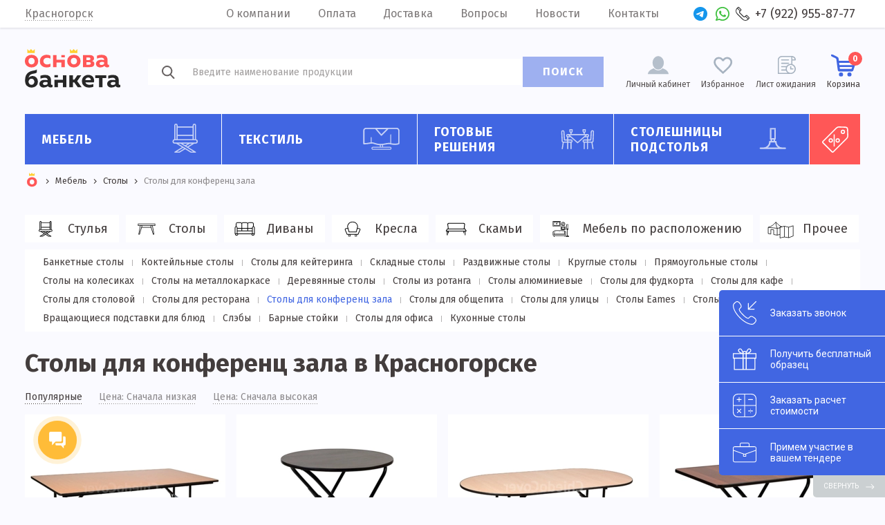

--- FILE ---
content_type: text/html; charset=UTF-8
request_url: https://krasnogorsk.osnovabanketa.ru/catalog/stoly-dlya-konferents-zala
body_size: 54453
content:
<!DOCTYPE html>
<html lang="ru" prefix="og: http://ogp.me/ns#" id="html">
<head>
    <meta name="csrf-param" content="_frontendCSRF">
<meta name="csrf-token" content="b_dBLOE7HJeZjbTArFLTIvbGEJ_sa-qoCsU_zV5E1vNZnRZ-l3Ur8c_p1Zj5ZqR1oap9_bwDgu8yrW6uNQyRog==">
    <meta charset="UTF-8"/>
    <meta name="author" content="OsnovaBanketa">
    <meta name="viewport" content="width=device-width, initial-scale=1, maximum-scale=2.5, minimum-scale=1.0"/>
    <meta http-equiv="X-UA-Compatible" content="ie=edge"/>
    <link rel="preconnect" href="https://fonts.googleapis.com">
        <link rel="apple-touch-icon-precomposed" sizes="57x57" href="/apple-touch-icon-57x57.png"/>
    <link rel="apple-touch-icon-precomposed" sizes="114x114" href="/apple-touch-icon-114x114.png"/>
    <link rel="apple-touch-icon-precomposed" sizes="72x72" href="/apple-touch-icon-72x72.png"/>
    <link rel="apple-touch-icon-precomposed" sizes="144x144" href="/apple-touch-icon-144x144.png"/>
    <link rel="apple-touch-icon-precomposed" sizes="60x60" href="/apple-touch-icon-60x60.png"/>
    <link rel="apple-touch-icon-precomposed" sizes="120x120" href="/apple-touch-icon-120x120.png"/>
    <link rel="apple-touch-icon-precomposed" sizes="76x76" href="/apple-touch-icon-76x76.png"/>
    <link rel="apple-touch-icon-precomposed" sizes="152x152" href="/apple-touch-icon-152x152.png"/>
    <link rel="apple-touch-icon" sizes="180x180" href="/apple-touch-icon.png"/>
    <link rel="icon" type="image/png" href="/favicon-196x196.png" sizes="196x196"/>
    <link rel="icon" type="image/png" href="/favicon-96x96.png" sizes="96x96"/>
    <link rel="icon" type="image/png" href="/favicon-32x32.png" sizes="32x32"/>
    <link rel="icon" type="image/png" href="/favicon-16x16.png" sizes="16x16"/>
    <link rel="icon" type="image/png" href="/favicon-128.png" sizes="128x128"/>
    <meta name="application-name" content="Основа банкета"/>
    <meta name="msapplication-TileColor" content="#FFFFFF"/>
    <meta name="msapplication-TileImage" content="/mstile-144x144.png"/>
    <meta name="msapplication-square70x70logo" content="/mstile-70x70.png"/>
    <meta name="msapplication-square150x150logo" content="/mstile-150x150.png"/>
    <meta name="msapplication-wide310x150logo" content="/mstile-310x150.png"/>
    <meta name="msapplication-square310x310logo" content="/mstile-310x310.png"/>
    <link rel="icon" href="/favicon.ico" type="image/x-icon"/>
    <title>Столы для конференц зала - купить оптом от производителя в Красногорске</title>
    <link href="https://fonts.googleapis.com/css?family=Fira+Sans:400,400i,500,700&amp;amp;subset=cyrillic"
          rel="stylesheet"/>
    <link rel="stylesheet" href="https://osnovabanketa.ru/statics/style/style.css"/>
    <meta name="description" content="Если вас интересуют Столы для конференц зала, вы попали по адресу. Заходите в наш оптовый каталог, покупайте по лучшим ценам! Доставляем по Красногорску, скидки постоянным клиентам до 20%, высылаем бесплатные образцы">
<meta property="og:description" content="Если вас интересуют Столы для конференц зала, вы попали по адресу. Заходите в наш оптовый каталог, покупайте по лучшим ценам! Доставляем по Красногорску, скидки постоянным клиентам до 20%, высылаем бесплатные образцы">
<meta property="og:image" content="https://osnovabanketa.ru/statics/category/5ac49048e2d1d.jpg">
<meta property="og:image:secure_url" content="https://osnovabanketa.ru/statics/category/5ac49048e2d1d.jpg">
<meta property="og:type" content="website">
<meta property="og:site_name" content="Основа Банкета">
<meta property="og:url" content="https://krasnogorsk.osnovabanketa.ru/catalog/stoly-dlya-konferents-zala">
<meta property="og:locale" content="ru_RU">
<meta property="og:title" content="Столы для конференц зала - купить оптом от производителя в Красногорске">
<link href="/catalog/stoly-dlya-konferents-zala" rel="self">
<link href="/catalog/stoly-dlya-konferents-zala" rel="first">
<link href="/catalog/stoly-dlya-konferents-zala/page/2" rel="last">
<link href="/catalog/stoly-dlya-konferents-zala/page/2" rel="next">
<link href="https://krasnogorsk.osnovabanketa.ru/catalog/stoly-dlya-konferents-zala" rel="canonical"></head>
<body>
<main class="wrapper page-index">
    <div class="cap">
        <div class="cap__cont ob-cont">
            
<div class="cap__city">
    <span class="cap__city-current" data-src="#city" data-fancybox>Красногорск</span></div>            <div class="cap__list">
                <a class="cap__link" href="https://osnovabanketa.ru/about">О компании</a><a class="cap__link" href="https://osnovabanketa.ru/payment">Оплата</a><a class="cap__link" href="/delivery">Доставка</a><a class="cap__link" href="https://osnovabanketa.ru/questions">Вопросы</a><a class="cap__link" href="https://osnovabanketa.ru/news">Новости</a><a class="cap__link" href="/contacts">Контакты</a>            </div>
            <a class="cap__social-link cap__social-link_tg" href="https://t.me/Chiedocover_tgbot" title="telegram" target="_blank"></a>            <a class="cap__social-link cap__social-link_wa" href="https://api.whatsapp.com/send?phone=79229066777" title="whatsApp" target="_blank"></a>            <a class="cap__phone" href="tel:+79229558777">+7 (922) 955-87-77</a>        </div>
    </div>
    <div class="city" id="city" data-search-city="true">
    <div class="city__cont"><span class="city__title">Выбор города</span>
        <div class="city__field">
            <input class="city__input input-text" type="text" placeholder="Укажите город" data-city-input="true">
        </div>
        <span class="city__note" data-city-note="true">Популярные города</span>
        <ul class="city__area">
            <li class="city__item" data-city-item="true"><a class="city__link" href="https://msk.osnovabanketa.ru/catalog/stoly-dlya-konferents-zala">Москва</a></li><li class="city__item" data-city-item="true"><a class="city__link" href="https://spb.osnovabanketa.ru/catalog/stoly-dlya-konferents-zala">Санкт-Петербург</a></li><li class="city__item" data-city-item="true"><a class="city__link" href="https://ekb.osnovabanketa.ru/catalog/stoly-dlya-konferents-zala">Екатеринбург</a></li><li class="city__item" data-city-item="true"><a class="city__link" href="https://kazan.osnovabanketa.ru/catalog/stoly-dlya-konferents-zala">Казань</a></li><li class="city__item" data-city-item="true"><a class="city__link" href="https://volgograd.osnovabanketa.ru/catalog/stoly-dlya-konferents-zala">Волгоград</a></li><li class="city__item" data-city-item="true"><a class="city__link" href="https://kirov.osnovabanketa.ru/catalog/stoly-dlya-konferents-zala">Киров</a></li><li class="city__item" data-city-item="true"><a class="city__link" href="https://krasnodar.osnovabanketa.ru/catalog/stoly-dlya-konferents-zala">Краснодар</a></li><li class="city__item" data-city-item="true"><a class="city__link" href="https://krasnoyarsk.osnovabanketa.ru/catalog/stoly-dlya-konferents-zala">Красноярск</a></li><li class="city__item" data-city-item="true"><a class="city__link" href="https://nsk.osnovabanketa.ru/catalog/stoly-dlya-konferents-zala">Новосибирск</a></li><li class="city__item" data-city-item="true"><a class="city__link" href="https://omsk.osnovabanketa.ru/catalog/stoly-dlya-konferents-zala">Омск</a></li><li class="city__item" data-city-item="true"><a class="city__link" href="https://perm.osnovabanketa.ru/catalog/stoly-dlya-konferents-zala">Пермь</a></li><li class="city__item" data-city-item="true"><a class="city__link" href="https://rostov.osnovabanketa.ru/catalog/stoly-dlya-konferents-zala">Ростов-на-Дону</a></li><li class="city__item" data-city-item="true"><a class="city__link" href="https://samara.osnovabanketa.ru/catalog/stoly-dlya-konferents-zala">Самара</a></li><li class="city__item" data-city-item="true"><a class="city__link" href="https://chel.osnovabanketa.ru/catalog/stoly-dlya-konferents-zala">Челябинск</a></li><li class="city__item" data-city-item="true"><a class="city__link" href="https://ufa.osnovabanketa.ru/catalog/stoly-dlya-konferents-zala">Уфа</a></li><li class="city__item" data-city-item="true"><a class="city__link" href="https://saratov.osnovabanketa.ru/catalog/stoly-dlya-konferents-zala">Саратов</a></li><li class="city__item" data-city-item="true"><a class="city__link" href="https://tolyatti.osnovabanketa.ru/catalog/stoly-dlya-konferents-zala">Тольятти</a></li><li class="city__item" data-city-item="true"><a class="city__link" href="https://izhevsk.osnovabanketa.ru/catalog/stoly-dlya-konferents-zala">Ижевск</a></li><li class="city__item" data-city-item="true"><a class="city__link" href="https://ulyanovsk.osnovabanketa.ru/catalog/stoly-dlya-konferents-zala">Ульяновск</a></li><li class="city__item" data-city-item="true"><a class="city__link" href="https://yaroslavl.osnovabanketa.ru/catalog/stoly-dlya-konferents-zala">Ярославль</a></li><li class="city__item" data-city-item="true"><a class="city__link" href="https://orenburg.osnovabanketa.ru/catalog/stoly-dlya-konferents-zala">Оренбург</a></li><li class="city__item" data-city-item="true"><a class="city__link" href="https://ryazan.osnovabanketa.ru/catalog/stoly-dlya-konferents-zala">Рязань</a></li><li class="city__item" data-city-item="true"><a class="city__link" href="https://astrahan.osnovabanketa.ru/catalog/stoly-dlya-konferents-zala">Астрахань</a></li><li class="city__item" data-city-item="true"><a class="city__link" href="https://chelny.osnovabanketa.ru/catalog/stoly-dlya-konferents-zala">Набережные Челны</a></li><li class="city__item" data-city-item="true"><a class="city__link" href="https://penza.osnovabanketa.ru/catalog/stoly-dlya-konferents-zala">Пенза</a></li><li class="city__item" data-city-item="true"><a class="city__link" href="https://lipetsk.osnovabanketa.ru/catalog/stoly-dlya-konferents-zala">Липецк</a></li><li class="city__item" data-city-item="true"><a class="city__link" href="https://cheboksary.osnovabanketa.ru/catalog/stoly-dlya-konferents-zala">Чебоксары</a></li><li class="city__item" data-city-item="true"><a class="city__link" href="https://balashikha.osnovabanketa.ru/catalog/stoly-dlya-konferents-zala">Балашиха</a></li><li class="city__item" data-city-item="true"><a class="city__link" href="https://kaliningrad.osnovabanketa.ru/catalog/stoly-dlya-konferents-zala">Калининград</a></li><li class="city__item" data-city-item="true"><a class="city__link" href="https://tula.osnovabanketa.ru/catalog/stoly-dlya-konferents-zala">Тула</a></li><li class="city__item" data-city-item="true"><a class="city__link" href="https://kursk.osnovabanketa.ru/catalog/stoly-dlya-konferents-zala">Курск</a></li><li class="city__item" data-city-item="true"><a class="city__link" href="https://sevastopol.osnovabanketa.ru/catalog/stoly-dlya-konferents-zala">Севастополь</a></li><li class="city__item" data-city-item="true"><a class="city__link" href="https://sochi.osnovabanketa.ru/catalog/stoly-dlya-konferents-zala">Сочи</a></li><li class="city__item" data-city-item="true"><a class="city__link" href="https://stavropol.osnovabanketa.ru/catalog/stoly-dlya-konferents-zala">Ставрополь</a></li><li class="city__item" data-city-item="true"><a class="city__link" href="https://tver.osnovabanketa.ru/catalog/stoly-dlya-konferents-zala">Тверь</a></li><li class="city__item" data-city-item="true"><a class="city__link" href="https://magnitogorsk.osnovabanketa.ru/catalog/stoly-dlya-konferents-zala">Магнитогорск</a></li><li class="city__item" data-city-item="true"><a class="city__link" href="https://ivanovo.osnovabanketa.ru/catalog/stoly-dlya-konferents-zala">Иваново</a></li><li class="city__item" data-city-item="true"><a class="city__link" href="https://bryansk.osnovabanketa.ru/catalog/stoly-dlya-konferents-zala">Брянск</a></li><li class="city__item" data-city-item="true"><a class="city__link" href="https://belgorod.osnovabanketa.ru/catalog/stoly-dlya-konferents-zala">Белгород</a></li><li class="city__item" data-city-item="true"><a class="city__link" href="https://vladimir.osnovabanketa.ru/catalog/stoly-dlya-konferents-zala">Владимир</a></li><li class="city__item" data-city-item="true"><a class="city__link" href="https://nizhniy-tagil.osnovabanketa.ru/catalog/stoly-dlya-konferents-zala">Нижний Тагил</a></li><li class="city__item" data-city-item="true"><a class="city__link" href="https://arkhangelsk.osnovabanketa.ru/catalog/stoly-dlya-konferents-zala">Архангельск</a></li><li class="city__item" data-city-item="true"><a class="city__link" href="https://simferopol.osnovabanketa.ru/catalog/stoly-dlya-konferents-zala">Симферополь</a></li><li class="city__item" data-city-item="true"><a class="city__link" href="https://kaluga.osnovabanketa.ru/catalog/stoly-dlya-konferents-zala">Калуга</a></li><li class="city__item" data-city-item="true"><a class="city__link" href="https://smolensk.osnovabanketa.ru/catalog/stoly-dlya-konferents-zala">Смоленск</a></li><li class="city__item" data-city-item="true"><a class="city__link" href="https://volzhskiy.osnovabanketa.ru/catalog/stoly-dlya-konferents-zala">Волжский</a></li><li class="city__item" data-city-item="true"><a class="city__link" href="https://saransk.osnovabanketa.ru/catalog/stoly-dlya-konferents-zala">Саранск</a></li><li class="city__item" data-city-item="true"><a class="city__link" href="https://cherepovets.osnovabanketa.ru/catalog/stoly-dlya-konferents-zala">Череповец</a></li><li class="city__item" data-city-item="true"><a class="city__link" href="https://vologda.osnovabanketa.ru/catalog/stoly-dlya-konferents-zala">Вологда</a></li><li class="city__item" data-city-item="true"><a class="city__link" href="https://orel.osnovabanketa.ru/catalog/stoly-dlya-konferents-zala">Орёл</a></li><li class="city__item" data-city-item="true"><a class="city__link" href="https://vladikavkaz.osnovabanketa.ru/catalog/stoly-dlya-konferents-zala">Владикавказ</a></li><li class="city__item" data-city-item="true"><a class="city__link" href="https://podolsk.osnovabanketa.ru/catalog/stoly-dlya-konferents-zala">Подольск</a></li><li class="city__item" data-city-item="true"><a class="city__link" href="https://grozny.osnovabanketa.ru/catalog/stoly-dlya-konferents-zala">Грозный</a></li><li class="city__item" data-city-item="true"><a class="city__link" href="https://murmansk.osnovabanketa.ru/catalog/stoly-dlya-konferents-zala">Мурманск</a></li><li class="city__item" data-city-item="true"><a class="city__link" href="https://tambov.osnovabanketa.ru/catalog/stoly-dlya-konferents-zala">Тамбов</a></li><li class="city__item" data-city-item="true"><a class="city__link" href="https://petrozavodsk.osnovabanketa.ru/catalog/stoly-dlya-konferents-zala">Петрозаводск</a></li><li class="city__item" data-city-item="true"><a class="city__link" href="https://sterlitamak.osnovabanketa.ru/catalog/stoly-dlya-konferents-zala">Стерлитамак</a></li><li class="city__item" data-city-item="true"><a class="city__link" href="https://kostroma.osnovabanketa.ru/catalog/stoly-dlya-konferents-zala">Кострома</a></li><li class="city__item" data-city-item="true"><a class="city__link" href="https://nvrsk.osnovabanketa.ru/catalog/stoly-dlya-konferents-zala">Новороссийск</a></li><li class="city__item" data-city-item="true"><a class="city__link" href="https://yoshkar-ola.osnovabanketa.ru/catalog/stoly-dlya-konferents-zala">Йошкар-Ола</a></li><li class="city__item" data-city-item="true"><a class="city__link" href="https://himki.osnovabanketa.ru/catalog/stoly-dlya-konferents-zala">Химки</a></li><li class="city__item" data-city-item="true"><a class="city__link" href="https://taganrog.osnovabanketa.ru/catalog/stoly-dlya-konferents-zala">Таганрог</a></li><li class="city__item" data-city-item="true"><a class="city__link" href="https://syktyvkar.osnovabanketa.ru/catalog/stoly-dlya-konferents-zala">Сыктывкар</a></li><li class="city__item" data-city-item="true"><a class="city__link" href="https://nizhnekamsk.osnovabanketa.ru/catalog/stoly-dlya-konferents-zala">Нижнекамск</a></li><li class="city__item" data-city-item="true"><a class="city__link" href="https://nalchik.osnovabanketa.ru/catalog/stoly-dlya-konferents-zala">Нальчик</a></li><li class="city__item" data-city-item="true"><a class="city__link" href="https://shahty.osnovabanketa.ru/catalog/stoly-dlya-konferents-zala">Шахты</a></li><li class="city__item" data-city-item="true"><a class="city__link" href="https://dzerzhinsk.osnovabanketa.ru/catalog/stoly-dlya-konferents-zala">Дзержинск</a></li><li class="city__item" data-city-item="true"><a class="city__link" href="https://orsk.osnovabanketa.ru/catalog/stoly-dlya-konferents-zala">Орск</a></li><li class="city__item" data-city-item="true"><a class="city__link" href="https://engels.osnovabanketa.ru/catalog/stoly-dlya-konferents-zala">Энгельс</a></li><li class="city__item" data-city-item="true"><a class="city__link" href="https://korolev.osnovabanketa.ru/catalog/stoly-dlya-konferents-zala">Королёв</a></li><li class="city__item" data-city-item="true"><a class="city__link" href="https://velikiy-novgorod.osnovabanketa.ru/catalog/stoly-dlya-konferents-zala">Великий Новгород</a></li><li class="city__item" data-city-item="true"><a class="city__link" href="https://staryy-oskol.osnovabanketa.ru/catalog/stoly-dlya-konferents-zala">Старый Оскол</a></li><li class="city__item" data-city-item="true"><a class="city__link" href="https://mytishi.osnovabanketa.ru/catalog/stoly-dlya-konferents-zala">Мытищи</a></li><li class="city__item" data-city-item="true"><a class="city__link" href="https://pskov.osnovabanketa.ru/catalog/stoly-dlya-konferents-zala">Псков</a></li><li class="city__item" data-city-item="true"><a class="city__link" href="https://lyubertsy.osnovabanketa.ru/catalog/stoly-dlya-konferents-zala">Люберцы</a></li><li class="city__item" data-city-item="true"><a class="city__link" href="https://armavir.osnovabanketa.ru/catalog/stoly-dlya-konferents-zala">Армавир</a></li><li class="city__item" data-city-item="true"><a class="city__link" href="https://balakovo.osnovabanketa.ru/catalog/stoly-dlya-konferents-zala">Балаково</a></li><li class="city__item" data-city-item="true"><a class="city__link" href="https://rybinsk.osnovabanketa.ru/catalog/stoly-dlya-konferents-zala">Рыбинск</a></li><li class="city__item" data-city-item="true"><a class="city__link" href="https://severodvinsk.osnovabanketa.ru/catalog/stoly-dlya-konferents-zala">Северодвинск</a></li><li class="city__item" data-city-item="true"><a class="city__link" href="https://volgodonsk.osnovabanketa.ru/catalog/stoly-dlya-konferents-zala">Волгодонск</a></li><li class="city__item" data-city-item="true"><span class="city__link">Красногорск</span></li><li class="city__item" data-city-item="true"><a class="city__link" href="https://syzran.osnovabanketa.ru/catalog/stoly-dlya-konferents-zala">Сызрань</a></li><li class="city__item" data-city-item="true"><a class="city__link" href="https://novocherkassk.osnovabanketa.ru/catalog/stoly-dlya-konferents-zala">Новочеркасск</a></li><li class="city__item" data-city-item="true"><a class="city__link" href="https://kamensk-uralskiy.osnovabanketa.ru/catalog/stoly-dlya-konferents-zala">Каменск-Уральский</a></li><li class="city__item" data-city-item="true"><a class="city__link" href="https://zlatoust.osnovabanketa.ru/catalog/stoly-dlya-konferents-zala">Златоуст</a></li><li class="city__item" data-city-item="true"><a class="city__link" href="https://elektrostal.osnovabanketa.ru/catalog/stoly-dlya-konferents-zala">Электросталь</a></li><li class="city__item" data-city-item="true"><a class="city__link" href="https://almetyevsk.osnovabanketa.ru/catalog/stoly-dlya-konferents-zala">Альметьевск</a></li><li class="city__item" data-city-item="true"><a class="city__link" href="https://salavat.osnovabanketa.ru/catalog/stoly-dlya-konferents-zala">Салават</a></li><li class="city__item" data-city-item="true"><a class="city__link" href="https://miass.osnovabanketa.ru/catalog/stoly-dlya-konferents-zala">Миасс</a></li><li class="city__item" data-city-item="true"><a class="city__link" href="https://kerch.osnovabanketa.ru/catalog/stoly-dlya-konferents-zala">Керчь</a></li><li class="city__item" data-city-item="true"><a class="city__link" href="https://kopeysk.osnovabanketa.ru/catalog/stoly-dlya-konferents-zala">Копейск</a></li><li class="city__item" data-city-item="true"><a class="city__link" href="https://pyatigorsk.osnovabanketa.ru/catalog/stoly-dlya-konferents-zala">Пятигорск</a></li><li class="city__item" data-city-item="true"><a class="city__link" href="https://hasavyurt.osnovabanketa.ru/catalog/stoly-dlya-konferents-zala">Хасавюрт</a></li><li class="city__item" data-city-item="true"><a class="city__link" href="https://berezniki.osnovabanketa.ru/catalog/stoly-dlya-konferents-zala">Березники</a></li><li class="city__item" data-city-item="true"><a class="city__link" href="https://kolomna.osnovabanketa.ru/catalog/stoly-dlya-konferents-zala">Коломна</a></li><li class="city__item" data-city-item="true"><a class="city__link" href="https://maykop.osnovabanketa.ru/catalog/stoly-dlya-konferents-zala">Майкоп</a></li><li class="city__item" data-city-item="true"><a class="city__link" href="https://odintsovo.osnovabanketa.ru/catalog/stoly-dlya-konferents-zala">Одинцово</a></li><li class="city__item" data-city-item="true"><a class="city__link" href="https://kovrov.osnovabanketa.ru/catalog/stoly-dlya-konferents-zala">Ковров</a></li><li class="city__item" data-city-item="true"><a class="city__link" href="https://domodedovo.osnovabanketa.ru/catalog/stoly-dlya-konferents-zala">Домодедово</a></li><li class="city__item" data-city-item="true"><a class="city__link" href="https://neftekamsk.osnovabanketa.ru/catalog/stoly-dlya-konferents-zala">Нефтекамск</a></li><li class="city__item" data-city-item="true"><a class="city__link" href="https://kislovodsk.osnovabanketa.ru/catalog/stoly-dlya-konferents-zala">Кисловодск</a></li><li class="city__item" data-city-item="true"><a class="city__link" href="https://bataysk.osnovabanketa.ru/catalog/stoly-dlya-konferents-zala">Батайск</a></li><li class="city__item" data-city-item="true"><a class="city__link" href="https://novocheboksarsk.osnovabanketa.ru/catalog/stoly-dlya-konferents-zala">Новочебоксарск</a></li><li class="city__item" data-city-item="true"><a class="city__link" href="https://serpukhov.osnovabanketa.ru/catalog/stoly-dlya-konferents-zala">Серпухов</a></li><li class="city__item" data-city-item="true"><a class="city__link" href="https://shchelkovo.osnovabanketa.ru/catalog/stoly-dlya-konferents-zala">Щёлково</a></li><li class="city__item" data-city-item="true"><a class="city__link" href="https://derbent.osnovabanketa.ru/catalog/stoly-dlya-konferents-zala">Дербент</a></li><li class="city__item" data-city-item="true"><a class="city__link" href="https://novomoskovsk.osnovabanketa.ru/catalog/stoly-dlya-konferents-zala">Новомосковск</a></li><li class="city__item" data-city-item="true"><a class="city__link" href="https://cherkessk.osnovabanketa.ru/catalog/stoly-dlya-konferents-zala">Черкесск</a></li><li class="city__item" data-city-item="true"><a class="city__link" href="https://pervouralsk.osnovabanketa.ru/catalog/stoly-dlya-konferents-zala">Первоуральск</a></li><li class="city__item" data-city-item="true"><a class="city__link" href="https://ramenskoye.osnovabanketa.ru/catalog/stoly-dlya-konferents-zala">Раменское</a></li><li class="city__item" data-city-item="true"><a class="city__link" href="https://nazran.osnovabanketa.ru/catalog/stoly-dlya-konferents-zala">Назрань</a></li><li class="city__item" data-city-item="true"><a class="city__link" href="https://kaspiysk.osnovabanketa.ru/catalog/stoly-dlya-konferents-zala">Каспийск</a></li><li class="city__item" data-city-item="true"><a class="city__link" href="https://obninsk.osnovabanketa.ru/catalog/stoly-dlya-konferents-zala">Обнинск</a></li><li class="city__item" data-city-item="true"><a class="city__link" href="https://orehovo-zuyevo.osnovabanketa.ru/catalog/stoly-dlya-konferents-zala">Орехово-Зуево</a></li><li class="city__item" data-city-item="true"><a class="city__link" href="https://nevinnomyssk.osnovabanketa.ru/catalog/stoly-dlya-konferents-zala">Невинномысск</a></li><li class="city__item" data-city-item="true"><a class="city__link" href="https://dimitrovgrad.osnovabanketa.ru/catalog/stoly-dlya-konferents-zala">Димитровград</a></li><li class="city__item" data-city-item="true"><a class="city__link" href="https://oktyabrskiy.osnovabanketa.ru/catalog/stoly-dlya-konferents-zala">Октябрьский</a></li><li class="city__item" data-city-item="true"><a class="city__link" href="https://dolgoprudnyy.osnovabanketa.ru/catalog/stoly-dlya-konferents-zala">Долгопрудный</a></li><li class="city__item" data-city-item="true"><a class="city__link" href="https://yessentuki.osnovabanketa.ru/catalog/stoly-dlya-konferents-zala">Ессентуки</a></li><li class="city__item" data-city-item="true"><a class="city__link" href="https://kamyshin.osnovabanketa.ru/catalog/stoly-dlya-konferents-zala">Камышин</a></li><li class="city__item" data-city-item="true"><a class="city__link" href="https://murom.osnovabanketa.ru/catalog/stoly-dlya-konferents-zala">Муром</a></li><li class="city__item" data-city-item="true"><a class="city__link" href="https://zhukovskiy.osnovabanketa.ru/catalog/stoly-dlya-konferents-zala">Жуковский</a></li><li class="city__item" data-city-item="true"><a class="city__link" href="https://yevpatoriya.osnovabanketa.ru/catalog/stoly-dlya-konferents-zala">Евпатория</a></li><li class="city__item" data-city-item="true"><a class="city__link" href="https://novoshakhtinsk.osnovabanketa.ru/catalog/stoly-dlya-konferents-zala">Новошахтинск</a></li><li class="city__item" data-city-item="true"><a class="city__link" href="https://reutov.osnovabanketa.ru/catalog/stoly-dlya-konferents-zala">Реутов</a></li><li class="city__item" data-city-item="true"><a class="city__link" href="https://pushkino.osnovabanketa.ru/catalog/stoly-dlya-konferents-zala">Пушкино</a></li><li class="city__item" data-city-item="true"><a class="city__link" href="https://arzamas.osnovabanketa.ru/catalog/stoly-dlya-konferents-zala">Арзамас</a></li><li class="city__item" data-city-item="true"><a class="city__link" href="https://elets.osnovabanketa.ru/catalog/stoly-dlya-konferents-zala">Елец</a></li><li class="city__item" data-city-item="true"><a class="city__link" href="https://elista.osnovabanketa.ru/catalog/stoly-dlya-konferents-zala">Элиста</a></li><li class="city__item" data-city-item="true"><a class="city__link" href="https://noginsk.osnovabanketa.ru/catalog/stoly-dlya-konferents-zala">Ногинск</a></li><li class="city__item" data-city-item="true"><a class="city__link" href="https://sergiyev-posad.osnovabanketa.ru/catalog/stoly-dlya-konferents-zala">Сергиев Посад</a></li><li class="city__item" data-city-item="true"><a class="city__link" href="https://novokuybyshevsk.osnovabanketa.ru/catalog/stoly-dlya-konferents-zala">Новокуйбышевск</a></li>        </ul>
    </div>
</div>



    <div class="header" data-role="header">
        <div class="header__cont ob-cont">
            <div class="header__burger" data-role="header__burger"><span class="header__burger-line"></span></div>
            <a class="header__logotype" href="/"><picture class="header__logo">
                    <source srcset="https://osnovabanketa.ru/statics/style/img/logo_min.svg" media="(max-width: 1240.1px)">
                    <img src="https://osnovabanketa.ru/statics/style/img/logo.svg" alt="Logo">
                </picture></a>
            <form class="header__search" data-element="header__search" action="/search/sphinx" method="get">
                <label class="header__search-field">
                    <input name="query" type="search" placeholder="Введите наименование продукции" data-element="header__input" autocomplete="off">
                </label>
                <button class="header__search-btn" type="submit">ПОИСК</button>
                <div class="header__search-list"></div>
            </form>
            <a class="header__cabinet" href="/cabinet/history">Личный кабинет</a>
            <a class="header__favorite" href="/cart/favorites">Избранное</a>            <a class="header__wait" href="/cart/waiting-list">Лист ожидания</a>            <a class="header__basket cartJs" href="/cart/checkout">Корзина<span class="header__basket-count" data-role="card-count">0</span></a>            <div class="header__search-icon" data-element="header__search-icon"></div>
        </div>
    </div>
    <div class="menu" data-role="menu"><div class="menu__cont ob-cont"><div class="menu__item" data-role="menu__item"><a class="menu__link" href="/catalog/mebel">Мебель<span class="menu__link-icon"><svg xmlns="http://www.w3.org/2000/svg" viewBox="0 0 92 54">
<g>
  <path transform="translate(23 0)" d="M0,32.228A4.139,4.139,0,0,0,4.136,36.36H6.57l10.361,6.472L3.808,50.977a1.033,1.033,0,0,0,.546,1.91h7.838a1.033,1.033,0,0,0,.546-.156l10.053-6.24,9.988,6.238a1.034,1.034,0,0,0,.549.157h7.8a1.033,1.033,0,0,0,.548-1.909l-13.016-8.13L39.115,36.36h2.25A4.132,4.132,0,0,0,42.4,28.227V3.1a3.1,3.1,0,0,0-6.2,0V5.165H9.307V3.1a3.1,3.1,0,0,0-6.2,0V28.227A4.134,4.134,0,0,0,0,32.228ZM11.9,50.822H7.977l10.907-6.77,1.954,1.22Zm21.727,0L10.471,36.36h3.9L37.525,50.822ZM18.272,36.36h9.084L22.8,39.188Zm8.436,5.269-1.955-1.221,6.522-4.048H35.2ZM38.262,3.1a1.034,1.034,0,0,1,2.068,0v25H38.262ZM9.307,28.1V22.312H36.194V28.1ZM36.194,7.231V20.246H9.307V7.231ZM5.171,3.1a1.034,1.034,0,0,1,2.068,0v25H5.171ZM4.136,30.162H41.365a2.066,2.066,0,1,1,0,4.132H4.136a2.066,2.066,0,1,1,0-4.132Zm0,0"/>
</g>
</svg>
</span></a><div class="menu__box" data-role="menu-box"><ul class="menu__cat-list"><li class="menu__cat-item" data-role="menu__cat-item" data-name="Стулья" data-price="от 2 140 ₽" data-list="menu__sub-list-3" data-img="https://osnovabanketa.ru/statics/thumbnails/de/de24cb63f0bfcb554fcb9189f8556f26.jpg"><a class="menu__cat-link" href="/catalog/stulya">Стулья<span class="menu__cat-icon"><svg xmlns="http://www.w3.org/2000/svg" viewBox="0 0 92 54">
  <g>
    <path transform="translate(23 0)" d="M0,32.228A4.139,4.139,0,0,0,4.136,36.36H6.57l10.361,6.472L3.808,50.977a1.033,1.033,0,0,0,.546,1.91h7.838a1.033,1.033,0,0,0,.546-.156l10.053-6.24,9.988,6.238a1.034,1.034,0,0,0,.549.157h7.8a1.033,1.033,0,0,0,.548-1.909l-13.016-8.13L39.115,36.36h2.25A4.132,4.132,0,0,0,42.4,28.227V3.1a3.1,3.1,0,0,0-6.2,0V5.165H9.307V3.1a3.1,3.1,0,0,0-6.2,0V28.227A4.134,4.134,0,0,0,0,32.228ZM11.9,50.822H7.977l10.907-6.77,1.954,1.22Zm21.727,0L10.471,36.36h3.9L37.525,50.822ZM18.272,36.36h9.084L22.8,39.188Zm8.436,5.269-1.955-1.221,6.522-4.048H35.2ZM38.262,3.1a1.034,1.034,0,0,1,2.068,0v25H38.262ZM9.307,28.1V22.312H36.194V28.1ZM36.194,7.231V20.246H9.307V7.231ZM5.171,3.1a1.034,1.034,0,0,1,2.068,0v25H5.171ZM4.136,30.162H41.365a2.066,2.066,0,1,1,0,4.132H4.136a2.066,2.066,0,1,1,0-4.132Zm0,0"/>
  </g>
</svg>
</span></a></li><li class="menu__cat-item" data-role="menu__cat-item" data-name="Столы" data-price="от 4 690 ₽" data-list="menu__sub-list-4" data-img="https://osnovabanketa.ru/statics/thumbnails/61/614829a302a1c9df2d75431ef214dff6.jpg"><a class="menu__cat-link" href="/catalog/stoly">Столы<span class="menu__cat-icon"><svg xmlns="http://www.w3.org/2000/svg" viewBox="0 0 92 54">
  <g transform="translate(-314 -180)">
    <g transform="translate(31.857 -137.301)">
      <path d="M57.121,13.725H.879A.879.879,0,0,1,0,12.846V6.816a.879.879,0,0,1,.879-.879H57.121A.879.879,0,0,1,58,6.816v6.032A.878.878,0,0,1,57.121,13.725ZM1.758,11.967H56.242V7.695H1.758Z" transform="translate(299.143 320.016)"/>
      <path d="M4.627,40.469H2.047a.879.879,0,0,1-.865-1.032l5.16-29.343a.879.879,0,0,1,.865-.726h6.021a.877.877,0,0,1,.842,1.125l-8.6,29.345A.877.877,0,0,1,4.627,40.469ZM3.094,38.711h.875l8.087-27.585H7.945Z" transform="translate(300.028 322.615)"/>
      <path d="M35.67,40.468H33.088a.876.876,0,0,1-.842-.631l-8.6-29.343a.877.877,0,0,1,.842-1.125h6.021a.879.879,0,0,1,.865.726l5.162,29.343a.876.876,0,0,1-.865,1.03ZM33.745,38.71h.877L29.77,11.125H25.661Z" transform="translate(317.028 322.616)"/>
      <path d="M39.084,14.4H7.448a.879.879,0,0,1,0-1.758H39.084a.879.879,0,0,1,0,1.758Z" transform="translate(304.119 325.099)"/>
    </g>
  </g>
</svg></span></a></li><li class="menu__cat-item" data-role="menu__cat-item" data-name="Диваны" data-price="от 299 ₽" data-list="menu__sub-list-100" data-img="https://osnovabanketa.ru/statics/thumbnails/c8/c875efb15e311520c514ce27c06c9588.jpg"><a class="menu__cat-link" href="/catalog/divany">Диваны<span class="menu__cat-icon"><svg xmlns="http://www.w3.org/2000/svg" viewBox="0 0 93 54">
  <g>
    <path transform="translate(13 -81)" d="M63.744,98.912V90.925a5.6,5.6,0,0,0-5.592-5.592H48.087A5.571,5.571,0,0,0,43.614,87.6a5.571,5.571,0,0,0-4.473-2.271H27.958A5.571,5.571,0,0,0,23.485,87.6a5.571,5.571,0,0,0-4.473-2.271H8.947a5.6,5.6,0,0,0-5.592,5.592v7.987A4.469,4.469,0,0,0,0,103.226v21.248a1.118,1.118,0,0,0,1.118,1.118v1.118a3.359,3.359,0,0,0,3.355,3.355H7.828a3.359,3.359,0,0,0,3.355-3.355v-1.118H55.915v1.118a3.359,3.359,0,0,0,3.355,3.355h3.355a3.359,3.359,0,0,0,3.355-3.355v-1.118a1.118,1.118,0,0,0,1.118-1.118V103.226A4.469,4.469,0,0,0,63.744,98.912ZM44.732,90.925a3.359,3.359,0,0,1,3.355-3.355H58.152a3.359,3.359,0,0,1,3.355,3.355v7.987a4.469,4.469,0,0,0-3.355,4.314v1.729a4.421,4.421,0,0,0-1.776-.582c-.148-.015-.312-.028-.461-.028H46.969a4.422,4.422,0,0,0-2.237.622Zm0,17.893a2.239,2.239,0,0,1,2.237-2.237h8.947c.074,0,.157.009.236.017a2.219,2.219,0,0,1,2,2.22v4.473H44.732v-4.473ZM24.6,90.925a3.359,3.359,0,0,1,3.355-3.355H39.141A3.359,3.359,0,0,1,42.5,90.925v14.03a4.421,4.421,0,0,0-1.776-.582c-.148-.015-.312-.028-.461-.028H26.839a4.422,4.422,0,0,0-2.237.622Zm0,17.893a2.239,2.239,0,0,1,2.237-2.237h13.42c.074,0,.157.009.236.017a2.219,2.219,0,0,1,2,2.22v4.473H24.6Zm-2.237,4.473H8.947v-4.473a2.239,2.239,0,0,1,2.237-2.237H20.13c.074,0,.157.009.236.017a2.219,2.219,0,0,1,2,2.22v4.473ZM5.592,90.925A3.359,3.359,0,0,1,8.947,87.57H19.011a3.359,3.359,0,0,1,3.355,3.355v14.03a4.421,4.421,0,0,0-1.776-.582c-.148-.015-.312-.028-.461-.028H11.183a4.422,4.422,0,0,0-2.237.622v-1.74a4.469,4.469,0,0,0-3.355-4.314V90.925Zm-3.355,12.3a2.237,2.237,0,1,1,4.473,0v20.13H2.237Zm6.71,23.484a1.119,1.119,0,0,1-1.118,1.118H4.473a1.119,1.119,0,0,1-1.118-1.118v-1.118H8.947v1.118Zm0-3.355v-7.828H58.152v7.828H8.947Zm54.8,3.355a1.119,1.119,0,0,1-1.118,1.118H59.27a1.119,1.119,0,0,1-1.118-1.118v-1.118h5.591Zm1.118-3.355H60.389v-20.13a2.237,2.237,0,1,1,4.473,0v20.13Z"/>
  </g>
</svg>
</span></a></li><li class="menu__cat-item" data-role="menu__cat-item" data-name="Кресла" data-price="от 299 ₽" data-list="menu__sub-list-101" data-img="https://osnovabanketa.ru/statics/thumbnails/f6/f67b41fb7ff72feca529b8d0267bbd35.jpg"><a class="menu__cat-link" href="/catalog/kresla">Кресла<span class="menu__cat-icon"><svg xmlns="http://www.w3.org/2000/svg" viewBox="0 0 92 54">
  <g transform="translate(20 2)">
    <path d="M22.876,64.282H15.42V57.4h7.456Zm-5.946-1.509h4.437V58.909H16.929Z" transform="translate(-3.781 -14.069)"/>
    <path d="M50.876,64.282H43.42V57.4h7.456Zm-5.946-1.509h4.437V58.909H44.929Z" transform="translate(-10.651 -14.069)"/>
    <path d="M44.892,51.344H6.972L.1,35.286a5.056,5.056,0,0,1,.83-3.977A5.579,5.579,0,0,1,5.546,29.46h6.037v2.264H5.561a3.459,3.459,0,0,0-2.845.981,2.739,2.739,0,0,0-.453,1.985L8.428,49.08H43.367L49.533,34.69a2.747,2.747,0,0,0-.43-2,3.629,3.629,0,0,0-2.913-.966H41.964V29.46H46.22c2.151,0,3.728.619,4.694,1.834a5.071,5.071,0,0,1,.838,3.992l-.06.181Z" transform="translate(0.004 -7.214)"/>
    <path d="M41.46,36.157H15.8L10.52,16.77v-.189c0-.166,1.336-16.6,17.983-16.6S46.478,16.416,46.493,16.6v.181l-.053.181ZM17.553,33.893H39.709l4.528-17.356c-.151-1.69-1.909-14.278-15.726-14.278S12.98,14.8,12.8,16.6Z" transform="translate(-2.578 0.02)"/>
  </g>
</svg></span></a></li><li class="menu__cat-item" data-role="menu__cat-item" data-name="Скамьи" data-price="от 3 890 ₽" data-list="menu__sub-list-76" data-img="https://osnovabanketa.ru/statics/thumbnails/38/38b67af52a3962c8be63704c46ee31f7.jpg"><a class="menu__cat-link" href="/catalog/skami">Скамьи<span class="menu__cat-icon"><svg xmlns="http://www.w3.org/2000/svg" viewBox="0 0 92 54">
  <g transform="translate(11 -5)">
    <path d="M68.951,38.32l-4-7.149a1.192,1.192,0,0,0-1.039-.609h-1.8l1.623-12.987A5.3,5.3,0,0,0,58.368,11.5H10.735a5.3,5.3,0,0,0-5.366,6.075L6.991,30.562h-1.8a1.192,1.192,0,0,0-1.039.609l-4,7.149a1.193,1.193,0,0,0,1.039,1.775H3.574V53.2H5.957V40.094H7.149v5.957H9.531V40.094H58.38v5.957h2.383V40.094h2.383V53.2h2.383V40.094h2.383a1.192,1.192,0,0,0,1.039-1.774ZM7.731,17.28a2.917,2.917,0,0,1,3-3.4H58.368a2.916,2.916,0,0,1,3,3.4l-1.66,13.282H9.392Zm57.8,20.432H3.224l2.669-4.766H63.21l2.669,4.766Z" />
  </g>
</svg></span></a></li><li class="menu__cat-item" data-role="menu__cat-item" data-name="Мебель по расположению" data-price="от 299 ₽" data-list="menu__sub-list-105" data-img="https://osnovabanketa.ru/statics/thumbnails/8b/8ba12389aa77916624310b247f8e124a.jpg"><a class="menu__cat-link" href="/catalog/mebel-po-raspolozheniyu">Мебель по расположению<span class="menu__cat-icon"><svg xmlns="http://www.w3.org/2000/svg" xmlns:xlink="http://www.w3.org/1999/xlink" viewBox="0 0 92 54">
  <g>
    <g transform="translate(17.338 0.029)">
      <g transform="translate(4.917 31.777)">
        <path d="M63.554,312.311v-8.65a2.355,2.355,0,0,0-2.352-2.352H30.875a2.354,2.354,0,0,0-2.352,2.352v8.65a2.463,2.463,0,0,0,.79,4.8H62.764a2.463,2.463,0,0,0,.791-4.8Zm-33.449-8.65a.771.771,0,0,1,.771-.771H61.2a.771.771,0,0,1,.771.771v8.52H30.105Zm32.659,11.868H29.313a.882.882,0,1,1,0-1.763H62.764a.882.882,0,1,1,0,1.763Z" transform="translate(-26.851 -301.309)"/>
      </g>
      <g transform="translate(2.329 34.806)">
        <path d="M44.357,330.057H41.422v1.581h1.765c.894,0,.894.214.894.51v10.568c0,.72-.485,1.574-.894,1.574H5.023c-.467,0-1.11-.911-1.11-1.574V332.148c0-.166,0-.51,1.11-.51H6.876v-1.581H5.023a3.468,3.468,0,0,0-1.721.376,1.893,1.893,0,0,0-.972,1.715v10.568a3.547,3.547,0,0,0,.731,2.035,2.531,2.531,0,0,0,1.958,1.12h.686v3.376H7.287v-3.376h34.37v3.376h1.581v-3.376c1.562-.039,2.425-1.877,2.425-3.153V332.15C45.663,331.367,46.511,330.057,44.357,330.057Z" transform="translate(-2.329 -330.054)"/>
      </g>
      <g transform="translate(10.765 36.496)">
        <rect width="1.687" height="1.581" rx="0.791"/>
      </g>
      <g transform="translate(35.752 36.496)">
        <rect width="1.792" height="1.581" rx="0.791"/>
      </g>
      <g transform="translate(39.027 9.201)">
        <rect width="3.265" height="1.581" rx="0.791"/>
      </g>
      <g transform="translate(37.439 12.513) rotate(90)">
        <rect width="3.265" height="1.581" rx="0.791"/>
      </g>
      <g transform="translate(37.498 3.598) rotate(90)">
        <rect width="2.696" height="1.581" rx="0.791"/>
      </g>
      <g transform="translate(30.094 9.316)">
        <rect width="2.228" height="1.581" rx="0.791"/>
      </g>
      <g transform="translate(37.498 7.159) rotate(90)">
        <rect width="2.696" height="1.581" rx="0.791"/>
      </g>
      <g transform="translate(32.986 9.298)">
        <rect width="4.193" height="1.581" rx="0.791"/>
      </g>
      <g transform="translate(23.311 36.496)">
        <rect width="1.687" height="1.581" rx="0.791"/>
      </g>
      <g transform="translate(2.409)">
        <path d="M3.063,18.306H28.9V0H3.063ZM4.644,1.581H27.311V16.725H4.644Z" transform="translate(-3.063)"/>
      </g>
      <g transform="translate(4.917 2.509)">
        <path d="M26.851,23.787V37.079H47.666V23.787ZM46.085,35.494H28.432V25.368H46.084V35.494Z" transform="translate(-26.851 -23.787)"/>
      </g>
      <g transform="translate(29.17 18.397)">
        <path d="M256.8,174.442v11.617h14.961V174.442Zm13.38,10.035h-11.8v-8.453h11.8Z" transform="translate(-256.8 -174.442)"/>
      </g>
      <g transform="translate(31.677 20.906)">
        <path d="M280.583,198.229v6.6h9.944v-6.6Zm8.362,5.018h-6.781v-3.436h6.781Z" transform="translate(-280.583 -198.229)"/>
      </g>
      <g transform="translate(30.002 3.542)">
        <path d="M271.37,32.052a6.485,6.485,0,0,0-6.646,6.445,6.645,6.645,0,1,0,13.29,0,6.484,6.484,0,0,0-6.644-6.445Zm.79,11.446v-.845h-1.581V43.5a5.075,5.075,0,0,1-4.193-4.113h0V37.8h-.031a5.074,5.074,0,0,1,4.224-4.307h1.581a5.073,5.073,0,0,1,4.224,4.307h0l-.031,1.581h0a5.075,5.075,0,0,1-4.192,4.113Z" transform="translate(-264.724 -32.05)"/>
      </g>
      <g transform="translate(34.941 7.398)">
        <path d="M299.3,70.144v1.9h-1.167l.3,1.581h2.255V71.935Z" transform="translate(-298.134 -70.144)"/>
      </g>
      <g transform="translate(45.893 30.163)">
        <path d="M421.159,313.975h0v-19.7h-1.581v19.7h-4.2v4.09h9.944v-4.09Zm2.583,2.509h-6.781v-.927h6.781Z" transform="translate(-415.38 -294.28)"/>
      </g>
      <g transform="translate(47.565 10.871)">
        <path d="M431.238,103.079v18.306h2.525v1.31h1.581v-1.31h2.492V103.079Zm5.018,14.511h-3.679V118.9h3.679v.9h-3.438V104.66h3.436Z" transform="translate(-431.238 -103.079)"/>
      </g>
      <g transform="translate(11.839 6.085)">
        <g transform="translate(0 0)">
          <rect width="2.365" height="1.581" rx="0.791" transform="translate(0 1.672) rotate(-45)"/>
        </g>
      </g>
      <g transform="translate(11.839 5.249)">
        <rect width="8.278" height="1.581" rx="0.791" transform="translate(0 5.854) rotate(-45)"/>
      </g>
      <g transform="translate(16.019 9.43)">
        <rect width="2.365" height="1.581" rx="0.791" transform="translate(0 1.672) rotate(-45)"/>
      </g>
    </g>
  </g>
</svg>
</span></a></li><li class="menu__cat-item" data-role="menu__cat-item" data-name="Прочее" data-price="от 10 090 ₽" data-list="menu__sub-list-159" data-img="https://osnovabanketa.ru/statics/thumbnails/a3/a3e4460e3adf619a011a98eb3637f698.jpg"><a class="menu__cat-link" href="/catalog/procheye">Прочее<span class="menu__cat-icon"><svg viewBox="0 0 373 249" fill="none" xmlns="http://www.w3.org/2000/svg">
<path d="M358.593 59.6316C357.711 59.005 356.574 58.8283 355.546 59.175L295.587 78.8744L239.029 65.7581C238.887 65.7248 238.748 65.7715 238.606 65.7581C238.244 65.7215 237.883 65.6748 237.521 65.7515L176.648 79.0844C175.102 79.4244 174 80.7744 174 82.3376V225.667C174 226.68 174.467 227.633 175.268 228.267C175.874 228.747 176.621 229 177.382 229C177.625 229 177.872 228.973 178.116 228.923L238.336 215.734L295.157 225.617C295.353 225.653 295.549 225.67 295.745 225.67C296.155 225.67 296.557 225.59 296.936 225.45C296.946 225.447 296.96 225.45 296.97 225.443L357.842 202.111C359.144 201.607 360 200.374 360 199.001V62.3382C360 61.2649 359.479 60.2616 358.593 59.6316ZM180.764 85.0076L234.873 73.1579V209.657L180.764 221.51V85.0076ZM241.636 73.2112L292.364 84.9742V218.357L241.636 209.537V73.2112ZM353.236 196.721L299.127 217.46V84.7376L353.236 66.9614V196.721Z" fill="black"/>
<path d="M140.63 188L93.5078 180.071V116.638L54.8438 112.233V173.904L18.999 167.296V84.0404M140.63 188V96.8149M140.63 188L176.999 178.007M140.63 96.8149L18.999 84.0404M140.63 96.8149C129.198 67.4542 123.858 47.1217 122.653 14M140.63 96.8149L176.999 92.0109V82.5L201.246 76C170.153 61.5848 151.287 47.1593 122.653 14M122.653 14C93.5078 49.0474 67.0341 71.3128 18.999 84.0404" stroke="black" stroke-width="7" stroke-linejoin="round"/>
</svg>
</span></a></li><li class="menu__cat-more"><a class="menu__btn-more" href="/catalog/mebel">Перейти в каталог</a></li></ul><div class="menu__sub"><ul class="menu__sub-list" data-role="menu__sub-list-3"><li class="menu__sub-item"><a class="menu__sub-link" href="/catalog/banketnyye-stulya">Банкетные стулья</a></li><li class="menu__sub-item"><a class="menu__sub-link" href="/catalog/stulya-dlya-ulitsy">Стулья для улицы</a></li><li class="menu__sub-item"><a class="menu__sub-link" href="/catalog/ofisnyye-stulya">Офисные стулья</a></li><li class="menu__sub-item"><a class="menu__sub-link" href="/catalog/stulya-dlya-kafe">Стулья для кафе</a></li><li class="menu__sub-item"><a class="menu__sub-link" href="/catalog/stulya-dlya-fudkorta">Стулья для фудкорта</a></li><li class="menu__sub-item"><a class="menu__sub-link" href="/catalog/barnyye-stulya">Барные стулья</a></li><li class="menu__sub-item"><a class="menu__sub-link" href="/catalog/stulya-dlya-restorana">Стулья для ресторана</a></li><li class="menu__sub-item"><a class="menu__sub-link" href="/catalog/myagkiye-stulya">Мягкие стулья</a></li><li class="menu__sub-item"><a class="menu__sub-link" href="/catalog/plastikovyye-stulya">Пластиковые стулья</a></li><li class="menu__sub-item"><a class="menu__sub-link" href="/catalog/derevyannyye-stulya">Деревянные стулья</a></li><li class="menu__sub-item"><a class="menu__sub-link" href="/catalog/stulya-na-metallokarkase">Стулья на металлокаркасе</a></li><li class="menu__sub-item"><a class="menu__sub-link" href="/catalog/stulya-iz-rotanga">Стулья из ротанга</a></li><li class="menu__sub-item"><a class="menu__sub-link" href="/catalog/stulya-s-pyupitrom">Стулья с пюпитром</a></li><li class="menu__sub-item"><a class="menu__sub-link" href="/catalog/stulya-s-podlokotnikami">Стулья с подлокотниками</a></li><li class="menu__sub-item"><a class="menu__sub-link" href="/catalog/skladnyye-stulya">Складные стулья</a></li><li class="menu__sub-item"><a class="menu__sub-link" href="/catalog/prozrachnyye-stulya">Прозрачные стулья</a></li><li class="menu__sub-item"><a class="menu__sub-link" href="/catalog/stulya-khromirovannyye">Стулья хромированные</a></li><li class="menu__sub-item"><a class="menu__sub-link" href="/catalog/stulya-kyavari">Стулья Кьявари </a></li><li class="menu__sub-item"><a class="menu__sub-link" href="/catalog/stulya-krossbek">Стулья Кроссбэк</a></li><li class="menu__sub-item"><a class="menu__sub-link" href="/catalog/stulya-napoleon">Стулья Наполеон</a></li><li class="menu__sub-item"><a class="menu__sub-link" href="/catalog/stulya-eames">Стулья Eames</a></li><li class="menu__sub-item"><a class="menu__sub-link" href="/catalog/stulya-tolix">Стулья Tolix</a></li><li class="menu__sub-item"><a class="menu__sub-link" href="/catalog/stulya-loft">Стулья Лофт</a></li><li class="menu__sub-item"><a class="menu__sub-link" href="/catalog/stulya-provans">Стулья Прованс</a></li><li class="menu__sub-item"><a class="menu__sub-link" href="/catalog/venskiye-stulya">Венские стулья</a></li><li class="menu__sub-item"><a class="menu__sub-link" href="/catalog/stulya-bertoia">Стулья Bertoia</a></li><li class="menu__sub-item"><a class="menu__sub-link" href="/catalog/sektsii-stulyev">Секции стульев</a></li><li class="menu__sub-item"><a class="menu__sub-link" href="/catalog/barnyye-reguliruyemyye-stulya">Барные регулируемые стулья</a></li><li class="menu__sub-item"><a class="menu__sub-link" href="/catalog/stulya-dlya-stolovoy">Стулья для столовой</a></li><li class="menu__sub-item"><a class="menu__sub-link" href="/catalog/stulya-dlya-konferents-zala">Стулья для конференц зала</a></li><li class="menu__sub-item"><a class="menu__sub-link" href="/catalog/stulya-dlya-obshchepita">Стулья для общепита</a></li><li class="menu__sub-item"><a class="menu__sub-link" href="/catalog/shezlongi">Шезлонги</a></li><li class="menu__sub-item"><a class="menu__sub-link" href="/catalog/shtabeliruyemyye-stulya">Штабелируемые стулья</a></li><li class="menu__sub-item"><a class="menu__sub-link" href="/catalog/pufy-i-banketki">Пуфы и банкетки</a></li><li class="menu__sub-item"><a class="menu__sub-link" href="/catalog/kresla-dlya-stadiona">Кресла для стадиона</a></li><li class="menu__sub-item"><a class="menu__sub-link" href="/catalog/stulya-s-perforatsiyey">Стулья с перфорацией</a></li><li class="menu__sub-item"><a class="menu__sub-link" href="/catalog/taburety">Табуреты</a></li><li class="menu__sub-item"><a class="menu__sub-link" href="/catalog/gnutokleyenyye-detali">Гнутоклееные детали</a></li><li class="menu__sub-item"><a class="menu__sub-link" href="/catalog/remkomplekty">Ремкомплекты</a></li></ul><ul class="menu__sub-list" data-role="menu__sub-list-4"><li class="menu__sub-item"><a class="menu__sub-link" href="/catalog/banketnyye-stoly">Банкетные столы</a></li><li class="menu__sub-item"><a class="menu__sub-link" href="/catalog/kokteylnyye-stoly">Коктейльные столы</a></li><li class="menu__sub-item"><a class="menu__sub-link" href="/catalog/stoly-dlya-keyteringa">Столы для кейтеринга</a></li><li class="menu__sub-item"><a class="menu__sub-link" href="/catalog/skladnyye-stoly">Складные столы</a></li><li class="menu__sub-item"><a class="menu__sub-link" href="/catalog/razdvizhnyye-stoly">Раздвижные столы</a></li><li class="menu__sub-item"><a class="menu__sub-link" href="/catalog/kruglyye-stoly">Круглые столы</a></li><li class="menu__sub-item"><a class="menu__sub-link" href="/catalog/pryamougolnyye-stoly">Прямоугольные столы</a></li><li class="menu__sub-item"><a class="menu__sub-link" href="/catalog/stoly-na-kolesikakh">Столы на колесиках</a></li><li class="menu__sub-item"><a class="menu__sub-link" href="/catalog/ctoly-na-metallokarkase">Cтолы на металлокаркасе</a></li><li class="menu__sub-item"><a class="menu__sub-link" href="/catalog/derevyannyye-stoly">Деревянные столы</a></li><li class="menu__sub-item"><a class="menu__sub-link" href="/catalog/stoly-iz-rotanga">Столы из ротанга</a></li><li class="menu__sub-item"><a class="menu__sub-link" href="/catalog/stoly-alyuminiyevyye">Столы алюминиевые</a></li><li class="menu__sub-item"><a class="menu__sub-link" href="/catalog/stoly-dlya-fudkorta">Столы для фудкорта</a></li><li class="menu__sub-item"><a class="menu__sub-link" href="/catalog/stoly-dlya-kafe">Столы для кафе</a></li><li class="menu__sub-item"><a class="menu__sub-link" href="/catalog/stoly-dlya-stolovoy">Столы для столовой</a></li><li class="menu__sub-item"><a class="menu__sub-link" href="/catalog/stoly-dlya-restorana">Столы для ресторана</a></li><li class="menu__sub-item"><span class="menu__sub-link">Столы для конференц зала</span></li><li class="menu__sub-item"><a class="menu__sub-link" href="/catalog/stoly-dlya-obshchepita">Столы для общепита</a></li><li class="menu__sub-item"><a class="menu__sub-link" href="/catalog/stoly-dlya-ulitsy">Столы для улицы</a></li><li class="menu__sub-item"><a class="menu__sub-link" href="/catalog/stoly-eames">Столы Eames</a></li><li class="menu__sub-item"><a class="menu__sub-link" href="/catalog/stoly-loft">Столы Лофт</a></li><li class="menu__sub-item"><a class="menu__sub-link" href="/catalog/vrashchayushchiyesya-podstavki-dlya-blyud">Вращающиеся подставки для блюд</a></li><li class="menu__sub-item"><a class="menu__sub-link" href="/catalog/sleby">Слэбы</a></li><li class="menu__sub-item"><a class="menu__sub-link" href="/catalog/barnyye-stoyki">Барные стойки</a></li><li class="menu__sub-item"><a class="menu__sub-link" href="/catalog/stoly-dlya-ofisa">Столы для офиса</a></li><li class="menu__sub-item"><a class="menu__sub-link" href="/catalog/kukhonnyye-stoly">Кухонные столы</a></li></ul><ul class="menu__sub-list" data-role="menu__sub-list-100"><li class="menu__sub-item"><a class="menu__sub-link" href="/catalog/divany-dlya-kafe">Диваны для кафе</a></li><li class="menu__sub-item"><a class="menu__sub-link" href="/catalog/divany-dlya-restorana">Диваны для ресторана</a></li><li class="menu__sub-item"><a class="menu__sub-link" href="/catalog/barnyye-divany">Барные диваны</a></li><li class="menu__sub-item"><a class="menu__sub-link" href="/catalog/divany-chester">Диваны Честер</a></li><li class="menu__sub-item"><a class="menu__sub-link" href="/catalog/divan-krovati">Диван-кровати</a></li><li class="menu__sub-item"><a class="menu__sub-link" href="/catalog/pryamyye-divany">Прямые диваны</a></li><li class="menu__sub-item"><a class="menu__sub-link" href="/catalog/uglovyye-divany">Угловые диваны</a></li></ul><ul class="menu__sub-list" data-role="menu__sub-list-101"><li class="menu__sub-item"><a class="menu__sub-link" href="/catalog/kresla-dlya-kafe">Кресла для кафе</a></li><li class="menu__sub-item"><a class="menu__sub-link" href="/catalog/kresla-dlya-restoranov">Кресла для ресторанов</a></li><li class="menu__sub-item"><a class="menu__sub-link" href="/catalog/kresla-dlya-barov">Кресла для баров</a></li><li class="menu__sub-item"><a class="menu__sub-link" href="/catalog/myagkiye-kresla">Мягкие кресла</a></li><li class="menu__sub-item"><a class="menu__sub-link" href="/catalog/kozhanyye-kresla">Кожаные кресла</a></li><li class="menu__sub-item"><a class="menu__sub-link" href="/catalog/kresla-dlya-konferents-zalov">Кресла для конференц залов</a></li><li class="menu__sub-item"><a class="menu__sub-link" href="/catalog/polukresla">Полукресла</a></li><li class="menu__sub-item"><a class="menu__sub-link" href="/catalog/kresla-dlya-stolovoy">Кресла для столовой</a></li><li class="menu__sub-item"><a class="menu__sub-link" href="/catalog/kresla-kachalki">Кресла качалки</a></li><li class="menu__sub-item"><a class="menu__sub-link" href="/catalog/podvesnyye-kresla">Подвесные кресла</a></li><li class="menu__sub-item"><a class="menu__sub-link" href="/catalog/kresla-krovati">Кресла кровати</a></li><li class="menu__sub-item"><a class="menu__sub-link" href="/catalog/kresla-reklaynery">Кресла - реклайнеры</a></li></ul><ul class="menu__sub-list" data-role="menu__sub-list-76"><li class="menu__sub-item"><a class="menu__sub-link" href="/catalog/skladnyye-skami">Складные скамьи</a></li><li class="menu__sub-item"><a class="menu__sub-link" href="/catalog/skami-dlya-ulitsy">Скамьи для улицы</a></li></ul><ul class="menu__sub-list" data-role="menu__sub-list-105"><li class="menu__sub-item"><a class="menu__sub-link" href="/catalog/banketnaya-mebel">Банкетная мебель</a></li><li class="menu__sub-item"><a class="menu__sub-link" href="/catalog/ulichnaya-mebel">Уличная мебель </a></li><li class="menu__sub-item"><a class="menu__sub-link" href="/catalog/mebel-dlya-fudkorta">Мебель для фудкорта</a></li><li class="menu__sub-item"><a class="menu__sub-link" href="/catalog/mebel-dlya-kafe">Мебель для кафе</a></li><li class="menu__sub-item"><a class="menu__sub-link" href="/catalog/mebel-dlya-stolovoy">Мебель для столовой</a></li><li class="menu__sub-item"><a class="menu__sub-link" href="/catalog/barnaya-mebel">Барная мебель</a></li><li class="menu__sub-item"><a class="menu__sub-link" href="/catalog/mebel-dlya-restorana">Мебель для ресторана</a></li><li class="menu__sub-item"><a class="menu__sub-link" href="/catalog/mebel-dlya-konferents-zala">Мебель для конференц зала</a></li><li class="menu__sub-item"><a class="menu__sub-link" href="/catalog/mebel-dlya-obshchepita">Мебель для общепита</a></li><li class="menu__sub-item"><a class="menu__sub-link" href="/catalog/mebel-dlya-detskoy">Мебель для детской</a></li></ul><ul class="menu__sub-list" data-role="menu__sub-list-159"><li class="menu__sub-item"><a class="menu__sub-link" href="/catalog/servirovochnyye-telezhki">Сервировочные тележки</a></li><li class="menu__sub-item"><a class="menu__sub-link" href="/catalog/shirmy-i-peregorodki">Ширмы и перегородки</a></li><li class="menu__sub-item"><a class="menu__sub-link" href="/catalog/stellazhi-dlya-restorana">Стеллажи для ресторана</a></li><li class="menu__sub-item"><a class="menu__sub-link" href="/catalog/komody">Комоды</a></li><li class="menu__sub-item"><a class="menu__sub-link" href="/catalog/shkafy-dlya-khraneniya">Шкафы для хранения</a></li><li class="menu__sub-item"><a class="menu__sub-link" href="/catalog/prikhozhiye">Прихожие</a></li><li class="menu__sub-item"><a class="menu__sub-link" href="/catalog/pedikyurnyye-kresla">Педикюрные кресла</a></li><li class="menu__sub-item"><a class="menu__sub-link" href="/catalog/sunduki">Сундуки</a></li><li class="menu__sub-item"><a class="menu__sub-link" href="/catalog/shkafy-dlya-razdevalok">Шкафы для раздевалок</a></li><li class="menu__sub-item"><a class="menu__sub-link" href="/catalog/krovati">Кровати</a></li><li class="menu__sub-item"><a class="menu__sub-link" href="/catalog/stoyki-dlya-bagazha">Стойки для багажа</a></li><li class="menu__sub-item"><a class="menu__sub-link" href="/catalog/urny-dlya-ulitsy">Урны для улицы</a></li><li class="menu__sub-item"><a class="menu__sub-link" href="/catalog/khraneniye-i-ukhod">Хранение и уход</a></li><li class="menu__sub-item"><a class="menu__sub-link" href="/catalog/veshalki">Вешалки</a></li><li class="menu__sub-item"><a class="menu__sub-link" href="/catalog/etazherki">Этажерки</a></li><li class="menu__sub-item"><a class="menu__sub-link" href="/catalog/vitriny-i-bufety">Витрины и буфеты</a></li><li class="menu__sub-item"><a class="menu__sub-link" href="/catalog/obuvnitsy">Обувницы</a></li><li class="menu__sub-item"><a class="menu__sub-link" href="/catalog/tumby-dlya-prikhozhey">Тумбы для прихожей</a></li><li class="menu__sub-item"><a class="menu__sub-link" href="/catalog/zerkala">Зеркала</a></li><li class="menu__sub-item"><a class="menu__sub-link" href="/catalog/chasy">Часы</a></li><li class="menu__sub-item"><a class="menu__sub-link" href="/catalog/vinnyye-shkafy">Винные шкафы</a></li><li class="menu__sub-item"><a class="menu__sub-link" href="/catalog/telezhki-dlya-stolov-i-stulyev">Тележки для столов и стульев</a></li><li class="menu__sub-item"><a class="menu__sub-link" href="/catalog/parkovyye-vazony">Парковые вазоны</a></li><li class="menu__sub-item"><a class="menu__sub-link" href="/catalog/kacheli">Качели</a></li><li class="menu__sub-item"><a class="menu__sub-link" href="/catalog/kovannaya-mebel">Кованная мебель</a></li><li class="menu__sub-item"><a class="menu__sub-link" href="/catalog/sadovyye-zonty">Садовые зонты</a></li><li class="menu__sub-item"><a class="menu__sub-link" href="/catalog/navesy">Навесы</a></li><li class="menu__sub-item"><a class="menu__sub-link" href="/catalog/shpalery">Шпалеры</a></li><li class="menu__sub-item"><a class="menu__sub-link" href="/catalog/polki">Полки</a></li><li class="menu__sub-item"><a class="menu__sub-link" href="/catalog/konsoli">Консоли</a></li><li class="menu__sub-item"><a class="menu__sub-link" href="/catalog/stellazhi">Стеллажи</a></li><li class="menu__sub-item"><a class="menu__sub-link" href="/catalog/komplekty-mebeli">Комплекты мебели</a></li></ul></div><div class="menu__product"><div class="menu__product-picture"><img src="https://osnovabanketa.ru/statics/thumbnails/de/de24cb63f0bfcb554fcb9189f8556f26.jpg" alt="Стулья" title="Стулья" data-role="menu__product-img"><div class="menu__product-info"><div class="menu__product-name" data-role="menu__product-name">Стулья</div><div class="menu__product-price" data-role="menu__product-price">от 2 140 ₽</div></div></div></div></div></div><div class="menu__item" data-role="menu__item"><a class="menu__link" href="/catalog/tekstil">Текстиль<span class="menu__link-icon"><svg xmlns="http://www.w3.org/2000/svg" viewBox="0 0 92 54">
  <g transform="translate(-766 -738)">
    <g transform="translate(780 745.407)">
      <g transform="translate(0 -0.003)">
        <path d="M11.671,0H5.377A5.237,5.237,0,0,0,0,5.065v23.9a1.175,1.175,0,0,0,1.082,1.167,36.96,36.96,0,0,0,9.236-.685,36.034,36.034,0,0,1,6.061-.654,18.106,18.106,0,0,1,3.564.918,41.441,41.441,0,0,0,9.446,2.085H30v3.159h1.556V31.839a25.805,25.805,0,0,0,2.669-.195V34.8H17.3a2.334,2.334,0,0,0-2.334,2.334v.514A2.334,2.334,0,0,0,17.3,39.986h31.28a2.334,2.334,0,0,0,2.334-2.334v-.514A2.334,2.334,0,0,0,48.577,34.8H35.793V31.419c1.626-.233,3.237-.537,4.754-.817,2.98-.56,5.8-1.082,7.065-.716,7.1,2.078,14.465,1.556,17.212-.14a1.175,1.175,0,0,0,.537-.957V5.065A5.237,5.237,0,0,0,59.984,0H53.938M28.79,0H13.228M52.382,0H36.7M49.355,37.107v.514a.778.778,0,0,1-.778.778H17.3a.778.778,0,0,1-.778-.778v-.514a.778.778,0,0,1,.778-.778h31.28A.778.778,0,0,1,49.355,37.107ZM41.823,2.668l-8.995,9.143L24.954,2.668Zm21.2,25.343c-2.163.9-7.127,1.323-12.527.179V12.706a.778.778,0,1,0-1.556,0V27.84l-.7-.195c-1.805-.521-4.6,0-8.147.661A45.649,45.649,0,0,1,29.521,29.45a38.283,38.283,0,0,1-8.886-1.984,17.2,17.2,0,0,0-4.256-1.012H15.212V17.74a.778.778,0,0,0-1.556,0v8.668a.778.778,0,0,0,.039.195c-1.292.132-2.552.335-3.774.537a37.037,37.037,0,0,1-7.586.708V5.065A2.9,2.9,0,0,1,5.377,2.334H21.584L31.9,14.293a1.159,1.159,0,0,0,.848.4h0a1.2,1.2,0,0,0,.833-.342L45.425,2.334H59.984a2.9,2.9,0,0,1,3.042,2.731Z" transform="translate(0 0.003)"/>
      </g>
    </g>
  </g>
</svg></span></a><div class="menu__box" data-role="menu-box"><ul class="menu__cat-list"><li class="menu__cat-item" data-role="menu__cat-item" data-name="Банкетный текстиль" data-price="от 299 ₽" data-list="menu__sub-list-5" data-img="https://osnovabanketa.ru/statics/thumbnails/03/03576a89cfe0b3558aa5a3aadfc2bfce.jpg"><a class="menu__cat-link" href="/catalog/banketnyy-tekstil">Банкетный текстиль<span class="menu__cat-icon"><svg xmlns="http://www.w3.org/2000/svg" viewBox="0 0 92 54">
  <g transform="translate(20 1)">
    <path d="M47.716,20.555H42.907V17.361a1.919,1.919,0,0,0,1.906-1.894v-6.7a.873.873,0,0,0-.867-.873H40.629a.873.873,0,0,0-.867.873v6.7a1.919,1.919,0,0,0,1.906,1.913v3.194H29.2c.105-8.975,0-10.522,0-10.578a.526.526,0,0,0,0-.136L28.169,6.548a16.372,16.372,0,0,1-.316-5.422.619.619,0,0,0-.223-.569,1.968,1.968,0,0,0-2.872.1.619.619,0,0,0-.136.452,14.725,14.725,0,0,1-.576,5.466,16.264,16.264,0,0,0-.978,3.664L22.9,20.555H10.522V17.361a1.919,1.919,0,0,0,1.919-1.894v-6.7a.873.873,0,0,0-.873-.873H8.257a.873.873,0,0,0-.873.873v6.7a1.919,1.919,0,0,0,1.9,1.894v3.194H4.277A4.166,4.166,0,0,0,0,24.585V43.6a.928.928,0,0,0,.86.922,29.091,29.091,0,0,0,7.347-.545,29.32,29.32,0,0,1,4.822-.526,14.855,14.855,0,0,1,2.835.73,32.316,32.316,0,0,0,7.514,1.659h.483v2.383H25.1V45.859a18.942,18.942,0,0,0,2.123-.155v2.519H13.76A1.857,1.857,0,0,0,11.9,50.08v.4a1.857,1.857,0,0,0,1.857,1.857H38.642A1.857,1.857,0,0,0,40.5,50.483v-.4a1.857,1.857,0,0,0-1.857-1.857H28.473V45.549c1.294-.186,2.575-.421,3.782-.619,2.371-.439,4.611-.86,5.62-.563,5.651,1.653,11.507,1.238,13.692-.118a.922.922,0,0,0,.427-.817V24.585a4.166,4.166,0,0,0-4.277-4.029ZM43.575,9.129v2.55H41V9.129ZM41,15.467v-2.55h2.575v2.55a.668.668,0,0,1-.668.675H41.669A.675.675,0,0,1,41,15.467ZM27.959,10.132c0,.2.037.922.043,2.86l-1.925,1.585-1.814-1.585.05-2.73a4.271,4.271,0,0,1,.118-.619,2.593,2.593,0,0,1,3.38,0Zm-3.714,4.488,1.424,1.238a.611.611,0,0,0,.8.012L28.008,14.6c0,1.4,0,3.206-.037,5.571H24.14ZM25.885,1.3a.706.706,0,0,1,.73.043,17.114,17.114,0,0,0,.359,5.521L27.3,7.9a3.714,3.714,0,0,0-2.383.1c.1-.309.2-.619.334-1.034a15.592,15.592,0,0,0,.638-5.67ZM11.2,9.129v2.55H8.622V9.129ZM8.622,15.467v-2.55H11.2v2.55a.675.675,0,0,1-.681.656H9.285A.675.675,0,0,1,8.622,15.467ZM39.261,50.13v.4a.619.619,0,0,1-.619.619H13.76a.619.619,0,0,1-.619-.619v-.4a.619.619,0,0,1,.619-.619H38.642a.619.619,0,0,1,.619.569ZM33.27,22.685l-7.155,7.273L19.85,22.685ZM50.137,42.863c-1.721.712-5.67,1.052-9.965.136V30.663a.619.619,0,1,0-1.238,0V42.7l-.557-.149c-1.436-.421-3.658,0-6.481.52a36.324,36.324,0,0,1-8.412.916,30.775,30.775,0,0,1-7.075-1.578,13.475,13.475,0,0,0-3.386-.817,7.712,7.712,0,0,0-.928.037V34.655a.619.619,0,1,0-1.238,0v6.908a.737.737,0,0,0,.031.161c-1.027.105-2.03.26-3,.421a29.444,29.444,0,0,1-6.029.557V24.585a2.309,2.309,0,0,1,2.42-2.173H17.17l8.208,9.52a.947.947,0,0,0,.675.322h0a.935.935,0,0,0,.662-.279l9.421-9.563H47.716a2.309,2.309,0,0,1,2.42,2.173Z"/>
  </g>
</svg></span></a></li><li class="menu__cat-item" data-role="menu__cat-item" data-name="Текстиль для гостиниц" data-price="от 299 ₽" data-list="menu__sub-list-7" data-img="https://osnovabanketa.ru/statics/thumbnails/5b/5b2775f1044fff1d1a42c86d7157887c.jpg"><a class="menu__cat-link" href="/catalog/tekstil-dlya-gostinits">Текстиль для гостиниц<span class="menu__cat-icon"><svg xmlns="http://www.w3.org/2000/svg" viewBox="0 0 92 54">
  <g transform="translate(-32 0)">
    <path d="M97.324,30.554,96.934,29A2.182,2.182,0,0,0,94.9,27.36L93.523,10.217a4.136,4.136,0,0,0-2.515-3.479l-3.5-1.489c.005-.091.013-.181.013-.272A4.8,4.8,0,0,0,86.1,1.554,5.32,5.32,0,0,0,82.325,0H72.712a5.318,5.318,0,0,0-3.774,1.554A4.793,4.793,0,0,0,67.51,4.978c0,.091.008.182.013.272l-3.5,1.489a4.135,4.135,0,0,0-2.514,3.479L60.134,27.36A2.181,2.181,0,0,0,58.1,29l-.39,1.552a2.18,2.18,0,0,0,1.7,2.664l6.881,1.368-4,15.914,16.066.939V49.684l14.416-.842L88.9,34.556l6.729-1.338a2.18,2.18,0,0,0,1.7-2.664Zm-5.464-20.2,1.384,17.194-5.893,1.3-.659-2.43v-3.1L90.634,8.431A2.461,2.461,0,0,1,91.86,10.349ZM87.131,6.89l1.965.837-3.88,14.652H80.451Zm-10.7,20.462h.1l-1.358,8.1-1.562-.388Zm-1.418-1.658h-5V24.037h5ZM73.258,6.447A17,17,0,0,1,77.519,5.8a17,17,0,0,1,4.261.645L77.519,20.362Zm5.269,20.905,3,12.656-1.612.4L78.45,27.352Zm6.5-3.315v1.658h-5V24.037ZM70.117,2.726a3.661,3.661,0,0,1,2.6-1.068h9.613A3.657,3.657,0,0,1,84.92,2.726a3.168,3.168,0,0,1,.68,3.507L78.661,22.321,83.523,5.25l-1.257-.39a16.111,16.111,0,0,0-9.494,0l-1.357.39,1.608,5.534,3.353,11.537L71,9.865,69.438,6.233a3.17,3.17,0,0,1,.679-3.507ZM67.907,6.89l6.679,15.489H69.795L65.942,7.727Zm-4.73,3.459A2.463,2.463,0,0,1,64.4,8.43l3.942,14.885v3.107l-.612,2.434-5.939-1.312ZM59.736,31.593a.521.521,0,0,1-.405-.637l.39-1.552a.522.522,0,0,1,.507-.395h.46a.522.522,0,0,1,.113.012l6.525,1.441-.632,2.513ZM76.685,49.681l-12.291-.719L69.83,27.352h4.83l-3.245,8.87,5.11,1.27.16-.954Zm0-23.987V24.037h1.668v1.658H76.685ZM90.625,47.306l-12.273.718V41.49l.11.987,5.06-1.257L80.24,27.352h5.008ZM95.568,31.45a.527.527,0,0,1-.268.143l-6.836,1.358-.679-2.5,6.447-1.424a.551.551,0,0,1,.116-.012h.46a.52.52,0,0,1,.507.395l.39,1.552A.521.521,0,0,1,95.568,31.45Z"/>
  </g>
</svg>
</span></a></li><li class="menu__cat-item" data-role="menu__cat-item" data-name="Ткани" data-price="от 299 ₽" data-list="menu__sub-list-95" data-img="https://osnovabanketa.ru/statics/thumbnails/ee/eeb292e791df20cfbffecc321ba836be.jpg"><a class="menu__cat-link" href="/catalog/tkani">Ткани<span class="menu__cat-icon"><svg xmlns="http://www.w3.org/2000/svg" viewBox="0 0 92 54">
  <g transform="translate(20 2)">
    <path d="M50.806,6.807a1.064,1.064,0,0,0-.853-.429H47.308A5.61,5.61,0,0,1,42.544,3.7,7.749,7.749,0,0,0,35.964,0H20.445A4.283,4.283,0,0,0,16.6,2.428L.3,37.968A3.18,3.18,0,0,0,0,39.325v8.5a3.192,3.192,0,0,0,3.188,3.188H20.194a3.182,3.182,0,0,0,3.029-2.241l.013,0,2.348-8.342a7.769,7.769,0,0,1,2,3.149l.218.654a9.9,9.9,0,0,0,9.4,6.776,1.064,1.064,0,0,0,1.018-.758L50.971,7.746A1.062,1.062,0,0,0,50.806,6.807ZM21.256,47.828a1.064,1.064,0,0,1-1.063,1.063H3.188a1.064,1.064,0,0,1-1.063-1.063v-8.5a1.062,1.062,0,0,1,.086-.418l.021-.046a1.065,1.065,0,0,1,.956-.6H6.01L4.86,41.719a3.177,3.177,0,0,0,2.58,5.047H18.068A1.062,1.062,0,0,0,19.088,46L20.1,42.514h.089a1.064,1.064,0,0,1,1.063,1.063v4.251ZM6.377,43.577A1.064,1.064,0,0,1,7.44,42.514H17.89l-.62,2.126H7.44A1.063,1.063,0,0,1,6.377,43.577ZM22.94,41.984a3.178,3.178,0,0,0-2.746-1.6H7.544l.707-2.126H20.194a7.774,7.774,0,0,1,3.552.857Zm13.48,6.868a7.776,7.776,0,0,1-6.606-5.285l-.218-.654a9.9,9.9,0,0,0-9.4-6.776H3.482L18.529,3.332a2.138,2.138,0,0,1,1.916-1.205H35.964A5.61,5.61,0,0,1,40.728,4.8a7.75,7.75,0,0,0,6.58,3.7h1.216Z"/>
    <path transform="translate(25.507 4.25)" d="M.706,31.823a1.059,1.059,0,0,1-.644-1.356l1.786-5a1.088,1.088,0,0,1,.093-.2L9.466,4.094a1.239,1.239,0,0,1,.074-.163L10.69.709a1.062,1.062,0,1,1,2,.714L10.9,6.429a1.3,1.3,0,0,1-.058.131L3.535,27.126a.978.978,0,0,1-.092.193L2.065,31.18a1.064,1.064,0,0,1-1,.706A1.01,1.01,0,0,1,.706,31.823Z"/>
  </g>
</svg>
</span></a></li><li class="menu__cat-item" data-role="menu__cat-item" data-name="Другое" data-price="от 299 ₽" data-list="menu__sub-list-225" data-img="https://osnovabanketa.ru/statics/thumbnails/b5/b538fc439f29a994a3480443183acfe2.jpg"><a class="menu__cat-link" href="/catalog/drugoye">Другое<span class="menu__cat-icon"><svg viewBox="0 0 373 249" fill="none" xmlns="http://www.w3.org/2000/svg">
<path d="M292.437 59.6251H248.284C248.478 55.4633 248.287 51.2792 247.267 47.1939C243.658 32.7668 233.089 21.3515 218.974 16.6374L217.717 16.2187C213.306 14.7485 208.7 14 203.3 14C189.042 14 175.72 21.0131 167.664 32.7313L89.6284 144.631C88.4397 146.152 87.34 147.74 86.3147 149.383L85.7527 150.189L85.8032 150.224C80.8829 158.434 78 168.001 78 178.25C78 208.441 102.559 233 132.75 233H182.937H192.062C194.584 233 196.625 230.959 196.625 228.437C196.625 225.915 194.584 223.875 192.062 223.875H191.074L202.227 205.625H210.313C212.835 205.625 214.875 203.584 214.875 201.062C214.875 198.54 212.835 196.5 210.313 196.5H207.803L218.956 178.25H228.562C231.084 178.25 233.125 176.209 233.125 173.687C233.125 171.165 231.084 169.125 228.562 169.125H224.532L235.685 150.875H242.25C244.772 150.875 246.813 148.834 246.813 146.312C246.813 143.79 244.772 141.75 242.25 141.75H241.262L252.414 123.5H260.5C263.022 123.5 265.063 121.459 265.063 118.937C265.063 116.415 263.022 114.375 260.5 114.375H257.991L269.143 96.125H274.188C276.71 96.125 278.75 94.0843 278.75 91.5624C278.75 89.2085 276.949 87.3423 274.662 87.0951L285.872 68.75H292.437C294.959 68.75 297 66.7093 297 64.1874C297 61.6659 294.959 59.6251 292.437 59.6251ZM175.167 37.9266C181.539 28.6589 192.054 23.1253 204.03 23.1253C207.719 23.1253 211.346 23.7134 214.831 24.8807L216.087 25.2995C227.226 29.0156 235.567 38.0246 238.41 49.404C240.637 58.3064 239.14 67.8945 234.311 75.6742L177.992 165.335C176.029 141.976 156.608 123.5 132.75 123.5C125.72 123.5 119.019 124.879 112.839 127.303L175.167 37.9266ZM180.38 223.875H132.75C107.594 223.875 87.1249 203.406 87.1249 178.25C87.1249 169.237 89.835 160.878 94.3647 153.795L95.9546 151.515C104.258 140.123 117.606 132.625 132.75 132.625C152.88 132.625 169.249 148.995 169.249 169.125C169.249 189.255 152.88 205.625 132.75 205.625C117.654 205.625 105.375 193.346 105.375 178.25C105.375 163.154 117.654 150.875 132.75 150.875C133.98 150.875 135.174 151 136.332 151.231L130.219 160.178C121.353 161.408 114.5 169.045 114.5 178.25C114.5 188.311 122.689 196.5 132.75 196.5C147.846 196.5 160.125 184.221 160.125 169.125C160.125 154.03 147.846 141.75 132.75 141.75C112.62 141.75 96.2501 158.12 96.2501 178.25C96.2501 198.38 112.62 214.75 132.75 214.75C150.46 214.75 165.677 204.5 173.234 189.717L173.393 189.816L242.054 80.5033C244.314 76.856 245.793 72.8524 246.879 68.7496H275.176L180.38 223.875ZM136.52 167.138L144.62 155.268C148.523 158.619 151.001 163.591 151.001 169.125C151.001 179.186 142.811 187.375 132.75 187.375C127.716 187.375 123.626 183.285 123.626 178.25C123.626 173.216 127.716 169.126 132.75 169.126C134.256 169.125 135.664 168.377 136.52 167.138Z" fill="black"/>
</svg>
</span></a></li><li class="menu__cat-item" data-role="menu__cat-item" data-name="Шторы" data-price="от 4 090 ₽" data-list="menu__sub-list-269" data-img="https://osnovabanketa.ru/statics/thumbnails/d5/d5156d0c284f8cf267350e1622a36c9c.jpg"><a class="menu__cat-link" href="/catalog/shtory">Шторы<span class="menu__cat-icon"><svg xmlns="http://www.w3.org/2000/svg" viewBox="0 0 74 54">
  <g transform="translate(20 2)">
<path d="M0.123666 0.0231943C0.0206111 0.0506835 0 0.133151 0 0.524872C0 0.786019 0.0274814 1.01968 0.0687036 1.04029C0.109926 1.06778 0.137407 1.7825 0.137407 2.95079C0.144277 8.22185 0.329777 11.5549 0.796961 14.7024C0.906887 15.4446 0.906887 15.4446 0.76261 15.5821C0.556499 15.7745 0.563369 16.2556 0.783221 16.5167L0.941239 16.7091L0.824443 17.3964C0.322907 20.2003 -0.0343518 26.3166 0.130537 29.4572C0.226722 31.4227 0.288555 31.6152 0.865665 31.8694C1.11987 31.9863 1.38094 31.9931 3.90923 31.9931C5.88103 31.9931 6.70547 31.9725 6.80165 31.9175C6.89784 31.8557 6.99402 31.8557 7.20013 31.9175C7.35128 31.9656 7.84595 32 8.31313 32C9.27498 32 9.52918 31.9175 9.76278 31.5396C9.90018 31.3128 9.90705 31.244 9.86583 30.495C9.67346 27.0657 8.92459 23.0454 7.75663 19.1282C7.37876 17.8706 7.35815 17.7537 7.45434 17.6163C7.5093 17.5338 7.55739 17.4032 7.55739 17.3276C7.55739 17.2383 7.74289 17.0321 8.07954 16.7435C8.72535 16.1937 10.2025 14.6681 10.9376 13.7884C12.2155 12.2696 13.3491 10.5378 14.256 8.73727C14.943 7.38343 15.3072 6.4969 15.7125 5.21178C15.8568 4.75134 15.9873 4.37336 16.0079 4.37336C16.0285 4.37336 16.1316 4.67574 16.2347 5.04684C16.6537 6.46941 17.6019 8.61357 18.4881 10.1186C19.0721 11.1151 19.9996 12.4552 20.7691 13.4104C21.5867 14.4344 23.2424 16.1731 23.9707 16.7779C24.2867 17.039 24.4585 17.2314 24.4585 17.3276C24.4585 17.4032 24.5066 17.5338 24.5615 17.6163C24.6577 17.7469 24.6302 17.8706 24.2867 19.0251C23.2355 22.5162 22.6172 25.6294 22.26 29.1824C22.0882 30.9348 22.0882 31.2922 22.2531 31.5464C22.5142 31.945 22.6859 32 23.6615 32C24.1493 32 24.6646 31.9656 24.8157 31.9175C25.0218 31.8557 25.118 31.8557 25.2142 31.9175C25.3035 31.9725 26.1486 31.9931 28.1479 31.9931C30.9166 31.9931 30.9578 31.9931 31.2189 31.8419C31.5899 31.6358 31.7204 31.3815 31.8166 30.6599C31.9884 29.361 31.8922 24.2824 31.638 20.97C31.5418 19.7536 31.267 17.6232 31.1227 16.9909C31.0746 16.7572 31.0815 16.6885 31.1914 16.5717C31.4937 16.2487 31.5143 15.8913 31.2464 15.5958C31.109 15.4515 31.109 15.4446 31.2876 14.1526C31.6723 11.3762 31.7823 9.65816 31.8785 4.37336C31.9197 2.53846 31.9609 0.868487 31.9884 0.662318C32.0159 0.387426 31.9952 0.24998 31.9197 0.146896C31.8235 0.00944973 31.7342 0.00944973 16.0285 0.00257743C7.34441 -0.00429487 0.1855 0.00257743 0.123666 0.0231943ZM15.2522 1.36329C15.2522 1.63818 15.0461 2.73775 14.8331 3.58305C14.0155 6.83364 12.4147 9.93992 10.1063 12.7576C9.35743 13.6716 7.91465 15.156 7.11082 15.8432C6.2108 16.6061 6.17645 16.6267 6.6505 16.0769C7.28945 15.3209 7.38563 15.0804 7.17952 14.6887C7.0696 14.4688 6.9528 14.4069 6.64363 14.4069C6.45126 14.4069 6.30699 14.5306 5.49629 15.3759C4.61001 16.2968 4.56192 16.338 4.35581 16.2968L4.14282 16.2487L4.33519 15.692C4.7749 14.4069 5.42758 11.5824 5.42758 10.957C5.42758 10.5172 5.2146 10.2835 4.82299 10.2835C4.36955 10.2835 4.28023 10.4485 4.01916 11.7748C3.64129 13.6441 3.11914 15.5065 2.89242 15.7951C2.79624 15.9051 2.72753 15.9257 2.55577 15.8845C2.30157 15.8295 2.28096 15.7676 2.06798 14.4756C1.66263 11.9947 1.51148 9.7956 1.47026 5.57601C1.45652 3.72049 1.42903 1.9818 1.41529 1.70691L1.39468 1.2121H8.32687H15.2522V1.36329ZM30.6006 2.08488C30.5868 2.57282 30.5593 4.29089 30.5387 5.91963C30.4975 9.92618 30.3326 12.1872 29.9135 14.6131C29.7006 15.8707 29.7143 15.8226 29.4532 15.8776C29.2815 15.9119 29.2059 15.8913 29.1234 15.7882C28.8967 15.5134 28.4227 13.8022 28.0036 11.768C27.7288 10.4416 27.6394 10.2835 27.1929 10.2835C26.7944 10.2835 26.5883 10.5172 26.5883 10.9639C26.5883 11.603 27.1791 14.2076 27.6394 15.5821L27.8593 16.2487L27.6532 16.2968C27.4608 16.338 27.3921 16.2831 26.5196 15.3759C25.7089 14.5306 25.5646 14.4069 25.3722 14.4069C25.0631 14.4069 24.9463 14.4688 24.8363 14.6887C24.6302 15.0804 24.7264 15.3209 25.3654 16.07C25.5989 16.338 25.7364 16.5305 25.6814 16.4961C25.4066 16.3449 24.3417 15.3622 23.421 14.4275C20.35 11.2938 18.1721 7.50026 17.1828 3.58305C16.9698 2.73775 16.7637 1.63818 16.7637 1.36329V1.2121H23.6959H30.6349L30.6006 2.08488ZM29.9822 17.8431C30.2845 19.6642 30.4769 21.939 30.58 24.8872C30.6555 27.0794 30.6349 30.3988 30.5387 30.6393C30.4563 30.8523 29.4257 30.9829 29.0204 30.8317L28.8349 30.7561L28.8898 29.1824L28.9379 27.6086L28.7662 27.4368C28.4364 27.1069 27.9417 27.1344 27.77 27.4849C27.7081 27.6086 27.6601 28.1996 27.6188 29.1892C27.5845 30.0345 27.5226 30.7492 27.4883 30.7836C27.399 30.8729 26.389 30.9348 26.1348 30.8729L25.9493 30.8248L25.9974 30.0895C26.0249 29.684 26.1211 28.4127 26.2173 27.265C26.3135 26.1173 26.3684 25.0865 26.3478 24.9834C26.2929 24.7291 26.073 24.5779 25.7638 24.5779C25.4547 24.5779 25.2348 24.7291 25.1867 24.9765C25.1112 25.3133 24.9463 26.9901 24.8363 28.4608C24.6783 30.7011 24.6921 30.6049 24.4379 30.6874C24.3142 30.7218 24.0394 30.7767 23.8264 30.8042L23.4279 30.8455V30.5293C23.4279 30.0689 23.6134 28.3714 23.8127 26.9832C24.1493 24.6329 24.7882 21.774 25.489 19.5062C25.915 18.1111 26.0249 17.8431 26.1829 17.8431C26.3478 17.8431 26.3478 17.8087 26.1142 18.8121C25.7089 20.5164 25.4478 22.3994 25.5646 22.8186C25.647 23.1072 25.8532 23.2722 26.1417 23.2722C26.5883 23.2653 26.6913 23.0591 26.8631 21.8153C27.0898 20.1865 27.5089 18.2554 27.7288 17.8362C27.8112 17.6713 28.0104 17.4994 28.1204 17.4994C28.1341 17.4994 28.1685 18.2004 28.1959 19.0595C28.2646 21.2242 28.3059 21.3823 28.8967 21.3823C29.1441 21.3823 29.2402 21.3479 29.3433 21.2174C29.467 21.0662 29.4738 20.9287 29.4738 19.1419V17.2177L29.6318 17.1627C29.7143 17.1283 29.8036 17.1215 29.8311 17.149C29.8517 17.1696 29.9204 17.4857 29.9822 17.8431ZM2.43211 17.1971C2.52829 17.2314 2.54203 17.472 2.54203 19.1832C2.54203 21.0662 2.5489 21.1212 2.68631 21.2517C2.87181 21.4167 3.38022 21.4304 3.5451 21.2655C3.71686 21.0937 3.76496 20.6951 3.81992 19.0251C3.8474 18.1867 3.89549 17.4994 3.92984 17.4994C4.08099 17.4994 4.32145 17.8499 4.43138 18.2279C4.71993 19.2313 5.00849 20.7363 5.25582 22.6262C5.31766 23.0866 5.66804 23.3478 6.08027 23.2447C6.37569 23.1691 6.48562 22.9079 6.47188 22.3238C6.45814 21.6984 6.18332 19.9941 5.90164 18.8121C5.66804 17.8087 5.66804 17.8431 5.83293 17.8431C5.98408 17.8431 6.1421 18.2417 6.58867 19.7192C7.26197 21.9458 7.80472 24.3443 8.1345 26.5709C8.33374 27.8697 8.58795 30.1376 8.58795 30.5637V30.8523L8.19634 30.8111C7.97648 30.7836 7.70167 30.7355 7.578 30.6943C7.30319 30.5981 7.31693 30.6668 7.17952 28.5982C7.0696 27.0382 6.91158 25.3407 6.82913 24.9765C6.78104 24.7291 6.56119 24.5779 6.25202 24.5779C5.92912 24.5779 5.71614 24.736 5.66804 25.0109C5.64743 25.1346 5.7024 26.1723 5.79858 27.3268C5.89477 28.4814 5.99095 29.739 6.01843 30.1239L6.06652 30.8248L5.88103 30.8729C5.61995 30.9348 4.61001 30.8661 4.52069 30.7767C4.47947 30.7355 4.43138 30.1101 4.39703 29.203C4.36268 28.3783 4.30771 27.6223 4.27336 27.5261C4.12221 27.1482 3.49701 27.1001 3.2222 27.4505C3.07792 27.6292 3.07792 27.6705 3.12601 29.1961C3.18098 31.0104 3.24281 30.8661 2.40462 30.8661C1.66263 30.8661 1.53209 30.818 1.46339 30.5018C1.38094 30.1032 1.40842 24.7016 1.50461 23.1691C1.65576 20.6745 1.8069 19.1694 2.03363 17.8224C2.15042 17.1558 2.18477 17.1009 2.43211 17.1971Z" fill="black"/>
<path d="M5.41392 5.1659C5.36321 5.27885 5.27868 6.02429 5.18851 7.18387C5.10398 8.20039 5.02508 9.17926 5.00818 9.3675C4.96873 9.81176 5.07017 10 5.35193 10C5.58862 10 5.6337 9.9247 5.71823 9.42021C5.79713 8.90819 6 6.22759 6 5.6478C6 5.2412 5.98309 5.14331 5.89293 5.07554C5.70696 4.94754 5.50409 4.98519 5.41392 5.1659Z" fill="black"/>
<path d="M9.26758 9.10217C9.15613 9.2054 9.11632 9.28651 8.56701 10.5105C8.38391 10.9161 7.94605 11.7714 7.5878 12.4129C6.95092 13.541 6.94296 13.5779 7.05441 13.777C7.14198 13.9171 7.25344 13.9835 7.42858 13.9982C7.77887 14.0277 8.04954 13.7033 8.83769 12.2433C9.56214 10.9013 10 9.86165 10 9.47822C10 9.0948 9.5303 8.85147 9.26758 9.10217Z" fill="black"/>
<path d="M26.0896 5.12016C25.9711 5.27037 25.9711 5.81861 26.0839 7.33568C26.1911 8.78515 26.2757 9.5587 26.3491 9.77649C26.4676 10.1069 26.9245 10.0619 26.9922 9.70139C27.0091 9.60376 26.9979 9.27331 26.964 8.96539C26.902 8.40964 26.6763 5.60833 26.6763 5.40555C26.6763 5.24033 26.4619 5 26.3152 5C26.2363 5 26.1347 5.05257 26.0896 5.12016Z" fill="black"/>
<path d="M22.1379 9.09944C21.9167 9.24677 21.9562 9.58561 22.2959 10.4327C22.6514 11.3167 23.8523 13.5486 24.1209 13.8212C24.3816 14.079 24.7687 14.0569 24.9425 13.7622C25.061 13.5707 25.0452 13.5339 24.4132 12.3995C24.0656 11.766 23.6232 10.9115 23.4415 10.5064C22.92 9.32043 22.8568 9.20257 22.7462 9.09944C22.6119 8.96685 22.3275 8.96685 22.1379 9.09944Z" fill="black"/>
<path d="M28.4657 23.0665C28.2726 23.1801 28.234 23.3873 28.0988 25.0381C27.9765 26.4951 27.9701 26.6288 28.0666 26.7825C28.1246 26.8694 28.2147 26.9629 28.2662 26.983C28.4207 27.0431 28.6781 26.9362 28.7425 26.7825C28.8198 26.602 29 24.4098 29 23.7148C29 23.2603 28.9807 23.1868 28.8584 23.0999C28.691 22.9729 28.6266 22.9729 28.4657 23.0665Z" fill="black"/>
<path d="M3.14039 23.1268C3.00761 23.2402 2.99496 23.3003 3.00128 23.7074C3.02658 24.4882 3.22259 26.6971 3.2795 26.8172C3.34906 26.9507 3.60198 27.0374 3.74109 26.984C3.79168 26.964 3.8802 26.8706 3.93711 26.7838C4.02563 26.637 4.02563 26.4902 3.90549 25.0487C3.83594 24.1812 3.75374 23.4004 3.7158 23.307C3.65889 23.1535 3.48184 23 3.34906 23C3.31744 23 3.22259 23.0534 3.14039 23.1268Z" fill="black"/>
  </g>
</svg>
</span></a></li><li class="menu__cat-more"><a class="menu__btn-more" href="/catalog/tekstil">Перейти в каталог</a></li></ul><div class="menu__sub"><ul class="menu__sub-list" data-role="menu__sub-list-5"><li class="menu__sub-item"><a class="menu__sub-link" href="/catalog/chekhly-na-stulya">Чехлы на стулья</a></li><li class="menu__sub-item"><a class="menu__sub-link" href="/catalog/chekhly-na-stulya-iz-spandeksa">Чехлы на стулья из спандекса</a></li><li class="menu__sub-item"><a class="menu__sub-link" href="/catalog/chekhly-na-stulya-iz-gabardina">Чехлы на стулья из габардина</a></li><li class="menu__sub-item"><a class="menu__sub-link" href="/catalog/chekhly-na-stoly">Чехлы на столы</a></li><li class="menu__sub-item"><a class="menu__sub-link" href="/catalog/chekhly-premium">Чехлы Premium</a></li><li class="menu__sub-item"><a class="menu__sub-link" href="/catalog/skaterti">Скатерти</a></li><li class="menu__sub-item"><a class="menu__sub-link" href="/catalog/naperony">Напероны на столы</a></li><li class="menu__sub-item"><a class="menu__sub-link" href="/catalog/furshetnyye-yubki">Фуршетные юбки</a></li><li class="menu__sub-item"><a class="menu__sub-link" href="/catalog/salfetki">Салфетки</a></li><li class="menu__sub-item"><a class="menu__sub-link" href="/catalog/kuverty">Куверты для столовых приборов</a></li><li class="menu__sub-item"><a class="menu__sub-link" href="/catalog/fartuki-dlya-ofitsiantov">Фартуки для официантов</a></li><li class="menu__sub-item"><a class="menu__sub-link" href="/catalog/banty-i-dekor-dlya-banketa">Банты и декор для банкета</a></li><li class="menu__sub-item"><a class="menu__sub-link" href="/catalog/podushki-na-stulya">Подушки на стулья</a></li></ul><ul class="menu__sub-list" data-role="menu__sub-list-7"><li class="menu__sub-item"><a class="menu__sub-link" href="/catalog/postelnoye-belye">Постельное бельё</a></li><li class="menu__sub-item"><a class="menu__sub-link" href="/catalog/polotentsa">Полотенца</a></li><li class="menu__sub-item"><a class="menu__sub-link" href="/catalog/khalaty">Халаты</a></li><li class="menu__sub-item"><a class="menu__sub-link" href="/catalog/odnorazovyye-tapochki">Одноразовые тапочки</a></li><li class="menu__sub-item"><a class="menu__sub-link" href="/catalog/odeyala">Одеяла</a></li><li class="menu__sub-item"><a class="menu__sub-link" href="/catalog/podushki">Подушки</a></li><li class="menu__sub-item"><a class="menu__sub-link" href="/catalog/navolochki">Наволочки</a></li><li class="menu__sub-item"><a class="menu__sub-link" href="/catalog/prostyni">Простыни</a></li><li class="menu__sub-item"><a class="menu__sub-link" href="/catalog/pododeyalniki">Пододеяльники</a></li><li class="menu__sub-item"><a class="menu__sub-link" href="/catalog/matrasy">Матрасы</a></li><li class="menu__sub-item"><a class="menu__sub-link" href="/catalog/namatrasniki">Наматрасники</a></li><li class="menu__sub-item"><a class="menu__sub-link" href="/catalog/pokryvala">Покрывала</a></li><li class="menu__sub-item"><a class="menu__sub-link" href="/catalog/sredstva-gigiyeny">Средства гигиены для гостиниц</a></li><li class="menu__sub-item"><a class="menu__sub-link" href="/catalog/odnorazovaya-kosmetika">Одноразовая косметика</a></li></ul><ul class="menu__sub-list" data-role="menu__sub-list-95"><li class="menu__sub-item"><a class="menu__sub-link" href="/catalog/stolovyye-tkani">Столовые ткани</a></li><li class="menu__sub-item"><a class="menu__sub-link" href="/catalog/mebelnyye-tkani">Мебельные ткани</a></li></ul><ul class="menu__sub-list" data-role="menu__sub-list-225"><li class="menu__sub-item"><a class="menu__sub-link" href="/catalog/kovrovyye-pokrytiya">Ковровые покрытия</a></li></ul><ul class="menu__sub-list" data-role="menu__sub-list-269"></ul></div><div class="menu__product"><div class="menu__product-picture"><img src="https://osnovabanketa.ru/statics/thumbnails/03/03576a89cfe0b3558aa5a3aadfc2bfce.jpg" alt="Банкетный текстиль" title="Банкетный текстиль" data-role="menu__product-img"><div class="menu__product-info"><div class="menu__product-name" data-role="menu__product-name">Банкетный текстиль</div><div class="menu__product-price" data-role="menu__product-price">от 299 ₽</div></div></div></div></div></div><div class="menu__item" data-role="menu__item"><a class="menu__link" href="/catalog/gotovyye-resheniya">Готовые решения<span class="menu__link-icon"><svg xmlns="http://www.w3.org/2000/svg" viewBox="0 0 92 54">
  <g transform="translate(-766 -831)">
    <g transform="translate(782.999 763.142)">
      <g transform="translate(0.001 79.771)">
        <g transform="translate(0 0)">
          <path d="M17.665,157.162H6.749l-.823-13.985a2.962,2.962,0,0,0-2.955-2.8H2.963A2.966,2.966,0,0,0,0,143.338l.8,16.934a2.96,2.96,0,0,0,2.958,2.815h13.9a2.962,2.962,0,1,0,0-5.924Zm0,3.95H3.763a.985.985,0,0,1-.986-.936l-.8-16.836a.988.988,0,0,1,.989-.986h0a.989.989,0,0,1,.986.937l.879,14.918a.987.987,0,0,0,.985.929H17.666a.987.987,0,0,1,0,1.975Z" transform="translate(-0.001 -140.378)"/>
        </g>
      </g>
      <g transform="translate(0.882 100.504)">
        <g>
          <path d="M10.766,320.234a.982.982,0,0,0-1.136.812L7.655,332.893a.988.988,0,0,0,.812,1.135.933.933,0,0,0,.164.014.988.988,0,0,0,.973-.825l1.975-11.847A.988.988,0,0,0,10.766,320.234Z" transform="translate(-7.641 -320.219)"/>
        </g>
      </g>
      <g transform="translate(16.679 100.505)">
        <g>
          <path d="M145.659,320.23a.987.987,0,0,0-.987.987v11.847a.987.987,0,1,0,1.975,0V321.217A.987.987,0,0,0,145.659,320.23Z" transform="translate(-144.672 -320.23)"/>
        </g>
      </g>
      <g transform="translate(8.781 86.683)">
        <g transform="translate(0 0)">
          <path d="M114.664,200.334H79.122a2.962,2.962,0,1,0,0,5.924h4.936v-1.975H79.122a.987.987,0,1,1,0-1.975h35.543a.987.987,0,1,1,0,1.975h-4.936v1.975h4.936a2.962,2.962,0,1,0,0-5.924Z" transform="translate(-76.16 -200.334)"/>
        </g>
      </g>
      <g transform="translate(10.755 90.633)">
        <g transform="translate(0 0)">
          <path d="M94.275,234.59a.988.988,0,0,0-.987.987V257.3a.987.987,0,1,0,1.975,0v-21.72A.988.988,0,0,0,94.275,234.59Z" transform="translate(-93.288 -234.59)"/>
        </g>
      </g>
      <g transform="translate(11.742 86.683)">
        <g transform="translate(0 0)">
          <path d="M137.327,200.972a.989.989,0,0,0-.924-.638H102.835a.987.987,0,0,0-.654,1.728l16.784,14.809a.989.989,0,0,0,1.307,0l16.784-14.809A.99.99,0,0,0,137.327,200.972Zm-17.709,13.842-14.173-12.505H133.79Z" transform="translate(-101.847 -200.334)"/>
        </g>
      </g>
      <g transform="translate(46.298 90.633)">
        <g transform="translate(0 0)">
          <path d="M402.58,234.59a.987.987,0,0,0-.987.987V257.3a.987.987,0,1,0,1.975,0v-21.72A.987.987,0,0,0,402.58,234.59Z" transform="translate(-401.593 -234.59)"/>
        </g>
      </g>
      <g transform="translate(14.705 77.798)">
        <g transform="translate(0 0)">
          <path d="M132.48,123.258h-3.949a.988.988,0,0,0-.987.987v2.962a2.962,2.962,0,0,0,5.924,0v-2.962A.988.988,0,0,0,132.48,123.258Zm-.987,3.949a.987.987,0,1,1-1.975,0v-1.975h1.975Z" transform="translate(-127.544 -123.258)"/>
        </g>
      </g>
      <g transform="translate(16.679 83.721)">
        <g>
          <rect width="1.975" height="3.949"/>
        </g>
      </g>
      <g transform="translate(38.4 77.798)">
        <g transform="translate(0 0)">
          <path d="M338.017,123.258h-3.949a.987.987,0,0,0-.987.987v2.962a2.962,2.962,0,1,0,5.924,0v-2.962A.987.987,0,0,0,338.017,123.258Zm-.987,3.949a.987.987,0,0,1-1.975,0v-1.975h1.975Z" transform="translate(-333.081 -123.258)"/>
        </g>
      </g>
      <g transform="translate(40.374 83.721)">
        <g>
          <rect width="1.975" height="3.949"/>
        </g>
      </g>
      <g transform="translate(38.4 79.772)">
        <g transform="translate(0 0)">
          <path d="M350.749,140.386h-.009a2.961,2.961,0,0,0-2.957,2.8l-.823,13.988H336.044a2.962,2.962,0,0,0,0,5.924h13.9a2.96,2.96,0,0,0,2.958-2.817l.8-16.774,0-.159A2.966,2.966,0,0,0,350.749,140.386Zm.184,19.794a.987.987,0,0,1-.987.939h-13.9a.987.987,0,0,1,0-1.975h11.848a.988.988,0,0,0,.985-.929l.879-14.921a.988.988,0,0,1,.989-.933h0a1,1,0,0,1,.985,1.04Z" transform="translate(-333.082 -140.386)"/>
        </g>
      </g>
      <g transform="translate(54.196 100.505)">
        <g transform="translate(0 0)">
          <path d="M474.041,332.9l-1.975-11.847a.987.987,0,1,0-1.947.324l1.975,11.848a.987.987,0,0,0,.973.825.919.919,0,0,0,.163-.014A.986.986,0,0,0,474.041,332.9Z" transform="translate(-470.106 -320.223)"/>
        </g>
      </g>
      <g transform="translate(40.374 100.505)">
        <g>
          <path d="M351.2,320.23a.986.986,0,0,0-.987.987v11.847a.987.987,0,1,0,1.975,0V321.217A.986.986,0,0,0,351.2,320.23Z" transform="translate(-350.209 -320.23)"/>
        </g>
      </g>
    </g>
  </g>
</svg></span></a><div class="menu__box" data-role="menu-box"><ul class="menu__cat-list"><li class="menu__cat-item" data-role="menu__cat-item" data-name="Столовые группы" data-price="от 25 490 ₽" data-list="menu__sub-list-81" data-img="https://osnovabanketa.ru/statics/thumbnails/f0/f0128c27cd8514506760fbc389debc53.jpg"><a class="menu__cat-link" href="/catalog/stolovyye-gruppy">Столовые группы<span class="menu__cat-icon"><svg xmlns="http://www.w3.org/2000/svg" viewBox="0 0 92 54">
  <g transform="translate(-766 -831)">
    <g transform="translate(782.999 763.142)">
      <g transform="translate(0.001 79.771)">
        <g transform="translate(0 0)">
          <path d="M17.665,157.162H6.749l-.823-13.985a2.962,2.962,0,0,0-2.955-2.8H2.963A2.966,2.966,0,0,0,0,143.338l.8,16.934a2.96,2.96,0,0,0,2.958,2.815h13.9a2.962,2.962,0,1,0,0-5.924Zm0,3.95H3.763a.985.985,0,0,1-.986-.936l-.8-16.836a.988.988,0,0,1,.989-.986h0a.989.989,0,0,1,.986.937l.879,14.918a.987.987,0,0,0,.985.929H17.666a.987.987,0,0,1,0,1.975Z" transform="translate(-0.001 -140.378)"/>
        </g>
      </g>
      <g transform="translate(0.882 100.504)">
        <g>
          <path d="M10.766,320.234a.982.982,0,0,0-1.136.812L7.655,332.893a.988.988,0,0,0,.812,1.135.933.933,0,0,0,.164.014.988.988,0,0,0,.973-.825l1.975-11.847A.988.988,0,0,0,10.766,320.234Z" transform="translate(-7.641 -320.219)"/>
        </g>
      </g>
      <g transform="translate(16.679 100.505)">
        <g>
          <path d="M145.659,320.23a.987.987,0,0,0-.987.987v11.847a.987.987,0,1,0,1.975,0V321.217A.987.987,0,0,0,145.659,320.23Z" transform="translate(-144.672 -320.23)"/>
        </g>
      </g>
      <g transform="translate(8.781 86.683)">
        <g transform="translate(0 0)">
          <path d="M114.664,200.334H79.122a2.962,2.962,0,1,0,0,5.924h4.936v-1.975H79.122a.987.987,0,1,1,0-1.975h35.543a.987.987,0,1,1,0,1.975h-4.936v1.975h4.936a2.962,2.962,0,1,0,0-5.924Z" transform="translate(-76.16 -200.334)"/>
        </g>
      </g>
      <g transform="translate(10.755 90.633)">
        <g transform="translate(0 0)">
          <path d="M94.275,234.59a.988.988,0,0,0-.987.987V257.3a.987.987,0,1,0,1.975,0v-21.72A.988.988,0,0,0,94.275,234.59Z" transform="translate(-93.288 -234.59)"/>
        </g>
      </g>
      <g transform="translate(11.742 86.683)">
        <g transform="translate(0 0)">
          <path d="M137.327,200.972a.989.989,0,0,0-.924-.638H102.835a.987.987,0,0,0-.654,1.728l16.784,14.809a.989.989,0,0,0,1.307,0l16.784-14.809A.99.99,0,0,0,137.327,200.972Zm-17.709,13.842-14.173-12.505H133.79Z" transform="translate(-101.847 -200.334)"/>
        </g>
      </g>
      <g transform="translate(46.298 90.633)">
        <g transform="translate(0 0)">
          <path d="M402.58,234.59a.987.987,0,0,0-.987.987V257.3a.987.987,0,1,0,1.975,0v-21.72A.987.987,0,0,0,402.58,234.59Z" transform="translate(-401.593 -234.59)"/>
        </g>
      </g>
      <g transform="translate(14.705 77.798)">
        <g transform="translate(0 0)">
          <path d="M132.48,123.258h-3.949a.988.988,0,0,0-.987.987v2.962a2.962,2.962,0,0,0,5.924,0v-2.962A.988.988,0,0,0,132.48,123.258Zm-.987,3.949a.987.987,0,1,1-1.975,0v-1.975h1.975Z" transform="translate(-127.544 -123.258)"/>
        </g>
      </g>
      <g transform="translate(16.679 83.721)">
        <g>
          <rect width="1.975" height="3.949"/>
        </g>
      </g>
      <g transform="translate(38.4 77.798)">
        <g transform="translate(0 0)">
          <path d="M338.017,123.258h-3.949a.987.987,0,0,0-.987.987v2.962a2.962,2.962,0,1,0,5.924,0v-2.962A.987.987,0,0,0,338.017,123.258Zm-.987,3.949a.987.987,0,0,1-1.975,0v-1.975h1.975Z" transform="translate(-333.081 -123.258)"/>
        </g>
      </g>
      <g transform="translate(40.374 83.721)">
        <g>
          <rect width="1.975" height="3.949"/>
        </g>
      </g>
      <g transform="translate(38.4 79.772)">
        <g transform="translate(0 0)">
          <path d="M350.749,140.386h-.009a2.961,2.961,0,0,0-2.957,2.8l-.823,13.988H336.044a2.962,2.962,0,0,0,0,5.924h13.9a2.96,2.96,0,0,0,2.958-2.817l.8-16.774,0-.159A2.966,2.966,0,0,0,350.749,140.386Zm.184,19.794a.987.987,0,0,1-.987.939h-13.9a.987.987,0,0,1,0-1.975h11.848a.988.988,0,0,0,.985-.929l.879-14.921a.988.988,0,0,1,.989-.933h0a1,1,0,0,1,.985,1.04Z" transform="translate(-333.082 -140.386)"/>
        </g>
      </g>
      <g transform="translate(54.196 100.505)">
        <g transform="translate(0 0)">
          <path d="M474.041,332.9l-1.975-11.847a.987.987,0,1,0-1.947.324l1.975,11.848a.987.987,0,0,0,.973.825.919.919,0,0,0,.163-.014A.986.986,0,0,0,474.041,332.9Z" transform="translate(-470.106 -320.223)"/>
        </g>
      </g>
      <g transform="translate(40.374 100.505)">
        <g>
          <path d="M351.2,320.23a.986.986,0,0,0-.987.987v11.847a.987.987,0,1,0,1.975,0V321.217A.986.986,0,0,0,351.2,320.23Z" transform="translate(-350.209 -320.23)"/>
        </g>
      </g>
    </g>
  </g>
</svg></span></a></li><li class="menu__cat-item" data-role="menu__cat-item" data-name="Посуда и декор" data-price="от 299 ₽" data-list="menu__sub-list-104" data-img="https://osnovabanketa.ru/statics/thumbnails/05/05cb6090cceabc49f51a0b249ab3927a.jpg"><a class="menu__cat-link" href="/catalog/posuda-i-dekor">Посуда и декор<span class="menu__cat-icon"><svg xmlns="http://www.w3.org/2000/svg" viewBox="0 0 92 54">
  <g transform="translate(19 2)">
    <path d="M50.338,31.019V17.044h-6.1a4.3,4.3,0,0,0,.89-2.6,4.346,4.346,0,0,0-2.6-3.978V6.63H33.848v3.834a4.345,4.345,0,0,0-2.6,3.978,4.3,4.3,0,0,0,.89,2.6h-6.1v8.969L18.291,4.648l-7.008,2.56V6.63H2.6V31.3A4.336,4.336,0,0,0,4.34,39.61H6.166L7,47.118c.014.108.014.22.036.324l.864,7.79h6.762l.865-7.79c.022-.105.022-.217.036-.324L16.4,39.61H37.41l.834,7.508c.014.108.014.22.036.324l.865,7.79h6.762l.865-7.79c.022-.105.022-.217.036-.324l.834-7.508H49.47a4.34,4.34,0,0,0,.868-8.591ZM35.584,11.837V8.365h5.207v3.472a2.6,2.6,0,0,1,0,5.207H35.584a2.6,2.6,0,0,1,0-5.207ZM27.773,18.78H48.6v5.207H27.773Zm0,6.943H48.6v5.207H27.773ZM17.252,6.875l7.674,21.166-4.859,1.775L12.394,8.651Zm8.785,22.609v1.447H22.078Zm-14.754-18.8,7.342,20.252H11.283ZM4.34,8.365H9.547V30.931H4.34ZM13.109,53.5H9.457L9.1,50.282a4.208,4.208,0,0,0,4.367,0Zm.707-6.364a2.6,2.6,0,0,1-5.067,0l-.068-.606a2.6,2.6,0,0,1,5.2,0Zm.417-3.742a4.288,4.288,0,0,0-5.9,0l-.419-3.78h6.739ZM44.353,53.5H40.7l-.358-3.215a4.208,4.208,0,0,0,4.367,0Zm.707-6.364a2.6,2.6,0,0,1-5.067,0l-.068-.606a2.6,2.6,0,0,1,5.2,0Zm4.41-9.258H44.263V39.61H45.9l-.42,3.78a4.287,4.287,0,0,0-5.9,0l-.419-3.78h5.2V37.874H4.34a2.6,2.6,0,1,1,0-5.207H49.47a2.6,2.6,0,1,1,0,5.207Z" transform="translate(0 -4.648)"/>
    <rect width="6.472" height="1.736" transform="translate(7.811 18.075) rotate(90)"/>
    <rect width="6.472" height="1.736" transform="translate(20.41 16.2) rotate(68)"/>
    <rect width="6.472" height="1.736" transform="translate(40.207 22.943)"/>
    <rect width="6.472" height="1.736" transform="translate(40.207 15.943)"/>
  </g>
</svg></span></a></li><li class="menu__cat-item" data-role="menu__cat-item" data-name="Освещение" data-price="от 299 ₽" data-list="menu__sub-list-174" data-img="https://osnovabanketa.ru/statics/thumbnails/35/35f80a2860dcd5b12b1f631359ed4067.jpg"><a class="menu__cat-link" href="/catalog/osveshcheniye">Освещение<span class="menu__cat-icon"><svg xmlns="http://www.w3.org/2000/svg" viewBox="0 0 92 54">
<path d="M60.5645 21.1487C56.9677 17.9088 52.2614 16.0386 47.2247 15.8282V3.95616C47.2247 3.42806 46.7967 3 46.2686 3C45.7405 3 45.3124 3.42806 45.3124 3.95616V15.8281C40.2757 16.0386 35.5694 17.9087 31.9726 21.1486C28.1211 24.6181 26 29.2389 26 34.1602C26 34.6883 26.4281 35.1163 26.9562 35.1163H38.0453C38.5621 38.8361 42.0528 41.7218 46.2686 41.7218C50.4843 41.7218 53.975 38.8361 54.4918 35.1163H65.581C66.1091 35.1163 66.5371 34.6883 66.5371 34.1602C66.5372 29.239 64.416 24.6182 60.5645 21.1487ZM46.2686 39.8096C43.1202 39.8096 40.4973 37.7777 39.9829 35.1164H52.5541C52.0398 37.7776 49.417 39.8096 46.2686 39.8096ZM27.943 33.2041C28.4977 24.5822 36.5052 17.7201 46.2686 17.7201C56.032 17.7201 64.0394 24.5822 64.5942 33.2041H27.943Z"/>
<path d="M46.1676 43.2385C45.6395 43.2385 45.2114 43.6666 45.2114 44.1947V50.0439C45.2114 50.572 45.6395 51.0001 46.1676 51.0001C46.6957 51.0001 47.1237 50.572 47.1237 50.0439V44.1947C47.1237 43.6666 46.6957 43.2385 46.1676 43.2385Z"/>
<path d="M39.6535 40.9091C39.2802 40.5357 38.6748 40.5357 38.3013 40.9091L34.1653 45.0451C33.7919 45.4185 33.7919 46.0239 34.1653 46.3974C34.3521 46.5842 34.5967 46.6774 34.8414 46.6774C35.0861 46.6774 35.3309 46.5842 35.5176 46.3974L39.6536 42.2613C40.0269 41.888 40.0269 41.2826 39.6535 40.9091Z"/>
<path d="M52.7403 40.9091C53.1136 40.5357 53.719 40.5357 54.0925 40.9091L58.2285 45.0451C58.6019 45.4185 58.6019 46.0239 58.2285 46.3974C58.0417 46.5842 57.7971 46.6774 57.5524 46.6774C57.3077 46.6774 57.0629 46.5842 56.8762 46.3974L52.7402 42.2613C52.3669 41.888 52.3669 41.2826 52.7403 40.9091Z"/>
</svg></span></a></li><li class="menu__cat-item" data-role="menu__cat-item" data-name="Оборудование" data-price="от 299 ₽" data-list="menu__sub-list-176" data-img="https://osnovabanketa.ru/statics/thumbnails/f0/f06a27464062fb0f68625cbe5e327f3b.jpg"><a class="menu__cat-link" href="/catalog/oborudovaniye">Оборудование<span class="menu__cat-icon"><svg xmlns="http://www.w3.org/2000/svg" viewBox="0 0 373 249" fill="none">
<path fill-rule="evenodd" clip-rule="evenodd" d="M121.675 18.2315V13H121.456L107.019 14.422C100.553 15.0589 95.6016 20.9331 95.6016 27.968V205.613L102.008 209.083V219.12C102.008 222.01 104.169 224.352 106.836 224.352C109.503 224.352 111.665 222.01 111.665 219.12V214.315L125.612 221.871V233.769C125.612 236.658 127.774 239 130.441 239C133.107 239 135.269 236.658 135.269 233.769V221.503L265.563 208.501V219.12C265.563 222.01 267.725 224.352 270.391 224.352C273.058 224.352 275.22 222.01 275.22 219.12V207.537L276.993 207.36L278.272 205.282C279.931 202.585 283.451 194.916 286.622 182.891C287.609 179.148 287.807 174.265 287.656 169.245C287.502 164.102 286.961 158.324 286.232 152.547C284.816 141.323 282.649 129.785 281.025 122.303L282.785 28.8672C282.928 21.3138 277.361 15.0821 270.389 14.9888L121.715 13.0002L121.694 13L121.685 13L121.68 13C121.678 13 121.675 13 121.675 18.2315ZM125.437 210.078C125.577 209.349 125.741 208.529 125.92 207.634C127.118 201.632 129.001 192.205 129.001 183.501C129.001 167.262 126.75 154.179 124.89 143.366C124.228 139.514 123.615 135.95 123.17 132.634L105.258 127.548V199.146L125.437 210.078ZM271.306 197.42L135.471 210.976C135.483 210.915 135.495 210.854 135.508 210.792C136.637 205.189 139.001 193.469 139.001 183.501C139.001 166.331 136.502 151.791 134.618 140.83C134.158 138.152 133.734 135.688 133.393 133.452L245.43 129.106L245.456 129.105L272.366 128.221C273.811 135.295 275.504 144.766 276.664 153.965C277.368 159.54 277.865 164.932 278.005 169.585C278.148 174.361 277.895 177.9 277.337 180.017C275.078 188.582 272.726 194.414 271.306 197.42ZM122.641 121.667L105.258 116.731V44.3889H122.641V121.667ZM122.641 33.9259H105.258V27.968C105.258 26.3446 106.401 24.989 107.893 24.842L121.469 23.5048C121.611 23.5749 121.845 23.7215 122.124 24.0233C122.109 24.0077 122.112 24.0136 122.127 24.0448C122.176 24.1454 122.352 24.5099 122.493 25.2737C122.567 25.6738 122.606 26.0466 122.625 26.3165C122.634 26.4478 122.638 26.5453 122.64 26.5982L122.641 26.6332V33.9259ZM132.298 123.024V44.3889H240.455V118.829L132.298 123.024ZM250.112 118.484V44.3889H272.834L271.452 117.783L250.112 118.484ZM132.298 33.9259H273.031L273.13 28.6537C273.163 26.9106 271.879 25.4725 270.27 25.451L132.029 23.6019C132.153 24.3534 132.218 25.0161 132.253 25.514C132.274 25.8077 132.285 26.0535 132.291 26.2376C132.294 26.33 132.296 26.4075 132.297 26.4686L132.298 26.5479L132.298 26.5781L132.298 26.5908L132.298 26.6019H127.469C132.298 26.6019 132.298 26.6032 132.298 26.6019V33.9259Z" fill="black"/>
</svg></span></a></li><li class="menu__cat-more"><a class="menu__btn-more" href="/catalog/gotovyye-resheniya">Перейти в каталог</a></li></ul><div class="menu__sub"><ul class="menu__sub-list" data-role="menu__sub-list-81"><li class="menu__sub-item"><a class="menu__sub-link" href="/catalog/stolovyye-gruppy-na-2-persony">Столовые группы на 2 персоны</a></li><li class="menu__sub-item"><a class="menu__sub-link" href="/catalog/stolovyye-gruppy-na-4-persony">Столовые группы на 4 персоны</a></li><li class="menu__sub-item"><a class="menu__sub-link" href="/catalog/stolovyye-gruppy-na-6-persony">Столовые группы на 6 персоны</a></li></ul><ul class="menu__sub-list" data-role="menu__sub-list-104"><li class="menu__sub-item"><a class="menu__sub-link" href="/catalog/komplekty-posudy-i-dekora-na-1-personu">Комплекты посуды и декора на 1 персону</a></li><li class="menu__sub-item"><a class="menu__sub-link" href="/catalog/komplekty-posudy-i-dekora-na-2-persony">Комплекты посуды и декора на 2 персоны</a></li><li class="menu__sub-item"><a class="menu__sub-link" href="/catalog/komplekty-posudy-i-dekora-na-4-persony">Комплекты посуды и декора на 4 персоны</a></li><li class="menu__sub-item"><a class="menu__sub-link" href="/catalog/komplekty-posudy-i-dekora-na-6-person">Комплекты посуды и декора на 6 персон</a></li><li class="menu__sub-item"><a class="menu__sub-link" href="/catalog/blyuda">Блюда</a></li><li class="menu__sub-item"><a class="menu__sub-link" href="/catalog/kruzhki">Кружки</a></li><li class="menu__sub-item"><a class="menu__sub-link" href="/catalog/servirovochnyye-doski">Сервировочные доски</a></li><li class="menu__sub-item"><a class="menu__sub-link" href="/catalog/razdelochnyye-doski">Разделочные доски</a></li><li class="menu__sub-item"><a class="menu__sub-link" href="/catalog/raznoye">Разное</a></li><li class="menu__sub-item"><a class="menu__sub-link" href="/catalog/stolovyye-pribory">Столовые приборы</a></li><li class="menu__sub-item"><a class="menu__sub-link" href="/catalog/gastroyemkosti">Гастроемкости</a></li><li class="menu__sub-item"><a class="menu__sub-link" href="/catalog/vazy">Вазы</a></li></ul><ul class="menu__sub-list" data-role="menu__sub-list-174"><li class="menu__sub-item"><a class="menu__sub-link" href="/catalog/ulichnoye-osveshcheniye">Уличное освещение</a></li><li class="menu__sub-item"><a class="menu__sub-link" href="/catalog/nastolnyye-svetilniki">Настольные светильники</a></li><li class="menu__sub-item"><a class="menu__sub-link" href="/catalog/svetodiodnyye-lenty">Светодиодные ленты</a></li><li class="menu__sub-item"><a class="menu__sub-link" href="/catalog/lyustry">Люстры</a></li><li class="menu__sub-item"><a class="menu__sub-link" href="/catalog/torshery">Торшеры</a></li><li class="menu__sub-item"><a class="menu__sub-link" href="/catalog/treki-i-spoty">Треки и споты</a></li><li class="menu__sub-item"><a class="menu__sub-link" href="/catalog/vstraivayemyye-svetilniki">Встраиваемые светильники</a></li><li class="menu__sub-item"><a class="menu__sub-link" href="/catalog/bra-i-podstvetka">Бра и подстветка</a></li><li class="menu__sub-item"><a class="menu__sub-link" href="/catalog/girlyandy">Гирлянды</a></li><li class="menu__sub-item"><a class="menu__sub-link" href="/catalog/podvesnyye-svetilniki">Подвесные светильники</a></li></ul><ul class="menu__sub-list" data-role="menu__sub-list-176"><li class="menu__sub-item"><a class="menu__sub-link" href="/catalog/telezhki-dlya-gornichnykh">Тележки для горничных</a></li><li class="menu__sub-item"><a class="menu__sub-link" href="/catalog/stoyki-resepshn">Стойки ресепшн</a></li><li class="menu__sub-item"><a class="menu__sub-link" href="/catalog/informatsionnyye-stendy">Информационные стенды</a></li><li class="menu__sub-item"><a class="menu__sub-link" href="/catalog/tribuny-dlya-konferents-zalov">Трибуны для конференц-залов</a></li><li class="menu__sub-item"><a class="menu__sub-link" href="/catalog/urny">Урны</a></li><li class="menu__sub-item"><a class="menu__sub-link" href="/catalog/massazhnyye-stoly">Массажные столы</a></li><li class="menu__sub-item"><a class="menu__sub-link" href="/catalog/kukhonnyye-pechi">Кухонные печи</a></li><li class="menu__sub-item"><a class="menu__sub-link" href="/catalog/vstraivayemyye-besprovodnyye-zaryadki">Встраиваемые беспроводные зарядки</a></li><li class="menu__sub-item"><a class="menu__sub-link" href="/catalog/gril">Гриль</a></li><li class="menu__sub-item"><a class="menu__sub-link" href="/catalog/oborudovaniye-dlya-kukhni">Оборудование для кухни</a></li><li class="menu__sub-item"><a class="menu__sub-link" href="/catalog/kashpo">Кашпо</a></li><li class="menu__sub-item"><a class="menu__sub-link" href="/catalog/kartiny">Картины</a></li><li class="menu__sub-item"><a class="menu__sub-link" href="/catalog/telezhki-dlya-bagazha">Тележки для багажа</a></li><li class="menu__sub-item"><a class="menu__sub-link" href="/catalog/elektrokaminy">Электрокамины</a></li><li class="menu__sub-item"><a class="menu__sub-link" href="/catalog/diffuzory-i-svechi">Диффузоры и свечи</a></li><li class="menu__sub-item"><a class="menu__sub-link" href="/catalog/parikmakherskiye-kresla">Парикмахерские кресла</a></li><li class="menu__sub-item"><a class="menu__sub-link" href="/catalog/elektrokarnizy">Электрокарнизы</a></li></ul></div><div class="menu__product"><div class="menu__product-picture"><img src="https://osnovabanketa.ru/statics/thumbnails/f0/f0128c27cd8514506760fbc389debc53.jpg" alt="Столовые группы" title="Столовые группы" data-role="menu__product-img"><div class="menu__product-info"><div class="menu__product-name" data-role="menu__product-name">Столовые группы</div><div class="menu__product-price" data-role="menu__product-price">от 25 490 ₽</div></div></div></div></div></div><div class="menu__item" data-role="menu__item"><a class="menu__link" href="/catalog/komplektuyushchiye">Столешницы подстолья<span class="menu__link-icon"><svg xmlns="http://www.w3.org/2000/svg" xmlns:xlink="http://www.w3.org/1999/xlink" viewBox="0 0 92 54">
  <g transform="translate(22 8)">
    <path d="M46.134,36.646H40.869a10.53,10.53,0,0,1-10.53-10.53V24.8H27.707V22.167h1.316V3.74H26.391V19.535H21.06V3.74H18.427V22.167h1.316V24.8H17.111v1.316a10.53,10.53,0,0,1-10.53,10.53H1.316a1.316,1.316,0,0,0,0,2.632H46.134a1.316,1.316,0,1,0,0-2.632ZM22.442,22.167h2.632V24.8H22.442Zm-7.9,14.479a13.162,13.162,0,0,0,5.212-9.214h7.99a13.162,13.162,0,0,0,5.212,9.214Z" transform="translate(0 -1.279)"/>
    <rect width="10.543" height="2.415" transform="translate(18.454)"/>
  </g>
</svg></span></a><div class="menu__box" data-role="menu-box"><ul class="menu__cat-list"><li class="menu__cat-item" data-role="menu__cat-item" data-name="Столешницы" data-price="от 4 790 ₽" data-list="menu__sub-list-89" data-img="https://osnovabanketa.ru/statics/thumbnails/6e/6ee39223a34c527062a2da3afd8c2b4d.jpg"><a class="menu__cat-link" href="/catalog/stoleshnitsy">Столешницы<span class="menu__cat-icon"><svg xmlns="http://www.w3.org/2000/svg" xmlns:xlink="http://www.w3.org/1999/xlink" viewBox="0 0 92 54">
    <g transform="translate(16 15)">
      <path d="M59.308,0H1.549A1.275,1.275,0,0,0,.29,1.284V6.435a2.609,2.609,0,0,0,.74,1.826,2.48,2.48,0,0,0,1.785.749h55.22a2.544,2.544,0,0,0,2.5-2.575V1.284A1.269,1.269,0,0,0,59.308,0ZM58.035,6.435H2.815V2.575h55.22Z" transform="translate(-0.093 0)"/>
      <path d="M77.032,26.213V8.22h-2.5V26.213H54.442V9.462H51.93V26.213" transform="translate(-16.585 -2.483)"/>
      <path d="M22.794,17.261H3.812A1.117,1.117,0,0,1,2.722,16.13v-15A1.138,1.138,0,0,0,2.4.324,1.082,1.082,0,0,0,1.606,0H1.1A1.089,1.089,0,0,0,.318.336,1.146,1.146,0,0,0,0,1.145l.2,17.4a1.276,1.276,0,0,0,1.259,1.291h22.59a1.276,1.276,0,0,0,1.259-1.291" transform="translate(0 0)"/>
      <rect width="25.102" height="2.575" rx="1.15" transform="translate(35.345 21.881)"/>
      <rect width="5.023" height="2.575" rx="1.15" transform="translate(45.385 14.162)"/>
      <rect width="35.053" height="1.898" transform="translate(1.947 17.603)"/>
      <path d="M38.093,27.316H2.36v-2.6H38.093Zm-35.053-.7H37.413v-1.2H3.041Z" transform="translate(-0.754 -7.466)"/>
      <rect width="5.023" height="2.575" rx="1.15" transform="translate(19.03 11.586)"/>
  </g>
</svg></span></a></li><li class="menu__cat-item" data-role="menu__cat-item" data-name="Подстолья" data-price="от 8 690 ₽" data-list="menu__sub-list-107" data-img="https://osnovabanketa.ru/statics/thumbnails/33/3340dab820c479000cb6ad950153e2b9.jpg"><a class="menu__cat-link" href="/catalog/podstolya">Подстолья<span class="menu__cat-icon"><svg xmlns="http://www.w3.org/2000/svg" xmlns:xlink="http://www.w3.org/1999/xlink" viewBox="0 0 92 54">
  <g transform="translate(22 8)">
    <path d="M46.134,36.646H40.869a10.53,10.53,0,0,1-10.53-10.53V24.8H27.707V22.167h1.316V3.74H26.391V19.535H21.06V3.74H18.427V22.167h1.316V24.8H17.111v1.316a10.53,10.53,0,0,1-10.53,10.53H1.316a1.316,1.316,0,0,0,0,2.632H46.134a1.316,1.316,0,1,0,0-2.632ZM22.442,22.167h2.632V24.8H22.442Zm-7.9,14.479a13.162,13.162,0,0,0,5.212-9.214h7.99a13.162,13.162,0,0,0,5.212,9.214Z" transform="translate(0 -1.279)"/>
    <rect width="10.543" height="2.415" transform="translate(18.454)"/>
  </g>
</svg></span></a></li><li class="menu__cat-item" data-role="menu__cat-item" data-name="Каркасы" data-price="от 299 ₽" data-list="menu__sub-list-130" data-img="https://osnovabanketa.ru/statics/thumbnails/87/870cb2a6eef266847e0a88388a7fe96c.jpg"><a class="menu__cat-link" href="/catalog/karkasy">Каркасы<span class="menu__cat-icon"><svg xmlns="http://www.w3.org/2000/svg" viewBox="0 0 92 54">
  <g>
    <path d="M10.64,2.794a4.937,4.937,0,0,0-4.2.1L2.35,4.919A4.118,4.118,0,0,0,.165,9.375l3.506,14.76a5.166,5.166,0,0,0,1.572,2.858L1.916,43.015a.943.943,0,0,0,.738,1.107.923.923,0,0,0,1.079-.753l2.378-10.83,8.238,1.07.5,13.869a.923.923,0,0,0,1.845-.061L16.09,30.1a4.122,4.122,0,0,0-1.432-3.007L22,26.65,18.927,41.063a.945.945,0,0,0,.738,1.107.923.923,0,0,0,1.081-.751L23.07,31.065l8.764.738,1.8,12.915a.923.923,0,0,0,1.03.823.941.941,0,0,0,.8-1.054L33.243,28.052a3.421,3.421,0,0,0-3.2-3.037l-6.744-.327-2.116-.622A2.192,2.192,0,0,1,19.638,22.2L17.59,8.113A4.085,4.085,0,0,0,15.2,4.823ZM23.891,26.615l6.052.293a1.555,1.555,0,0,1,1.456,1.38l.185,1.607L23.4,29.2Zm-4.856-1.681A4.124,4.124,0,0,1,17.8,22.415L15.752,8.329a2.2,2.2,0,0,0-1.292-1.773L9.905,4.535A3.124,3.124,0,0,0,7.247,4.6L3.158,6.626a2.214,2.214,0,0,0-1.175,2.4l3.506,14.76A3.273,3.273,0,0,0,6.5,25.613l.072.065ZM7.012,27.652l5.227.369a2.183,2.183,0,0,1,2,2.129l.048,1.531L6.455,30.67Z" transform="translate(27.868 2.248) rotate(-1)" fill-rule="evenodd"/>
  </g>
</svg>
</span></a></li><li class="menu__cat-more"><a class="menu__btn-more" href="/catalog/komplektuyushchiye">Перейти в каталог</a></li></ul><div class="menu__sub"><ul class="menu__sub-list" data-role="menu__sub-list-89"><li class="menu__sub-item"><a class="menu__sub-link" href="/catalog/stoleshnitsy-hpl">Столешницы HPL</a></li><li class="menu__sub-item"><a class="menu__sub-link" href="/catalog/stoleshnitsy-iz-shpona">Столешницы из шпона</a></li><li class="menu__sub-item"><a class="menu__sub-link" href="/catalog/stoleshnitsy-iz-massiva">Столешницы из массива</a></li><li class="menu__sub-item"><a class="menu__sub-link" href="/catalog/stoleshnitsy-ldsp">Столешницы ЛДСП</a></li><li class="menu__sub-item"><a class="menu__sub-link" href="/catalog/stoleshnitsy-iz-spila">Столешницы из спила</a></li><li class="menu__sub-item"><a class="menu__sub-link" href="/catalog/stoleshnitsy-metallokeramika">Столешницы металлокерамика</a></li><li class="menu__sub-item"><a class="menu__sub-link" href="/catalog/stoleshnitsy-mdf">Столешницы МДФ</a></li><li class="menu__sub-item"><a class="menu__sub-link" href="/catalog/stoleshnitsy-duolit">Столешницы дуолит</a></li><li class="menu__sub-item"><a class="menu__sub-link" href="/catalog/stoleshnitsy-iz-stekla">Столешницы из стекла</a></li></ul><ul class="menu__sub-list" data-role="menu__sub-list-107"><li class="menu__sub-item"><a class="menu__sub-link" href="/catalog/metallicheskiye-podstolya">Металлические подстолья</a></li><li class="menu__sub-item"><a class="menu__sub-link" href="/catalog/chugunnyye-podstolya">Чугунные подстолья</a></li><li class="menu__sub-item"><a class="menu__sub-link" href="/catalog/podstolya-iz-massiva-dereva">Подстолья из массива дерева</a></li><li class="menu__sub-item"><a class="menu__sub-link" href="/catalog/podstolya-barnyye-vysokiye">Подстолья барные высокие</a></li><li class="menu__sub-item"><a class="menu__sub-link" href="/catalog/opory-dlya-stolov">Опоры для столов</a></li></ul><ul class="menu__sub-list" data-role="menu__sub-list-130"><li class="menu__sub-item"><a class="menu__sub-link" href="/catalog/karkasy-stulyev">Каркасы стульев</a></li><li class="menu__sub-item"><a class="menu__sub-link" href="/catalog/karkasy-stolov">Каркасы столов</a></li></ul></div><div class="menu__product"><div class="menu__product-picture"><img src="https://osnovabanketa.ru/statics/thumbnails/6e/6ee39223a34c527062a2da3afd8c2b4d.jpg" alt="Столешницы" title="Столешницы" data-role="menu__product-img"><div class="menu__product-info"><div class="menu__product-name" data-role="menu__product-name">Столешницы</div><div class="menu__product-price" data-role="menu__product-price">от 4 790 ₽</div></div></div></div></div></div><a class="menu__action" href="/catalog/action"></a></div></div><div class="menu-mobile" data-role="menu-mobile">
    <div class="menu-mobile__layer" data-role="menu-mobile__layer"></div>
    <div class="menu-mobile__cont">
        <div class="menu-mobile__head"><span class="menu-mobile__head-title">МЕНЮ</span></div>
        <div class="menu-mobile__body">
            <ul class="menu-mobile__main">
                <li class="menu-mobile__main-item"><a class="menu-mobile__main-link" href="/catalog/mebel">Мебель<span class="menu-mobile__main-icon"><svg xmlns="http://www.w3.org/2000/svg" viewBox="0 0 92 54">
<g>
  <path transform="translate(23 0)" d="M0,32.228A4.139,4.139,0,0,0,4.136,36.36H6.57l10.361,6.472L3.808,50.977a1.033,1.033,0,0,0,.546,1.91h7.838a1.033,1.033,0,0,0,.546-.156l10.053-6.24,9.988,6.238a1.034,1.034,0,0,0,.549.157h7.8a1.033,1.033,0,0,0,.548-1.909l-13.016-8.13L39.115,36.36h2.25A4.132,4.132,0,0,0,42.4,28.227V3.1a3.1,3.1,0,0,0-6.2,0V5.165H9.307V3.1a3.1,3.1,0,0,0-6.2,0V28.227A4.134,4.134,0,0,0,0,32.228ZM11.9,50.822H7.977l10.907-6.77,1.954,1.22Zm21.727,0L10.471,36.36h3.9L37.525,50.822ZM18.272,36.36h9.084L22.8,39.188Zm8.436,5.269-1.955-1.221,6.522-4.048H35.2ZM38.262,3.1a1.034,1.034,0,0,1,2.068,0v25H38.262ZM9.307,28.1V22.312H36.194V28.1ZM36.194,7.231V20.246H9.307V7.231ZM5.171,3.1a1.034,1.034,0,0,1,2.068,0v25H5.171ZM4.136,30.162H41.365a2.066,2.066,0,1,1,0,4.132H4.136a2.066,2.066,0,1,1,0-4.132Zm0,0"/>
</g>
</svg>
</span></a></li><li class="menu-mobile__main-item"><a class="menu-mobile__main-link" href="/catalog/tekstil">Текстиль<span class="menu-mobile__main-icon"><svg xmlns="http://www.w3.org/2000/svg" viewBox="0 0 92 54">
  <g transform="translate(-766 -738)">
    <g transform="translate(780 745.407)">
      <g transform="translate(0 -0.003)">
        <path d="M11.671,0H5.377A5.237,5.237,0,0,0,0,5.065v23.9a1.175,1.175,0,0,0,1.082,1.167,36.96,36.96,0,0,0,9.236-.685,36.034,36.034,0,0,1,6.061-.654,18.106,18.106,0,0,1,3.564.918,41.441,41.441,0,0,0,9.446,2.085H30v3.159h1.556V31.839a25.805,25.805,0,0,0,2.669-.195V34.8H17.3a2.334,2.334,0,0,0-2.334,2.334v.514A2.334,2.334,0,0,0,17.3,39.986h31.28a2.334,2.334,0,0,0,2.334-2.334v-.514A2.334,2.334,0,0,0,48.577,34.8H35.793V31.419c1.626-.233,3.237-.537,4.754-.817,2.98-.56,5.8-1.082,7.065-.716,7.1,2.078,14.465,1.556,17.212-.14a1.175,1.175,0,0,0,.537-.957V5.065A5.237,5.237,0,0,0,59.984,0H53.938M28.79,0H13.228M52.382,0H36.7M49.355,37.107v.514a.778.778,0,0,1-.778.778H17.3a.778.778,0,0,1-.778-.778v-.514a.778.778,0,0,1,.778-.778h31.28A.778.778,0,0,1,49.355,37.107ZM41.823,2.668l-8.995,9.143L24.954,2.668Zm21.2,25.343c-2.163.9-7.127,1.323-12.527.179V12.706a.778.778,0,1,0-1.556,0V27.84l-.7-.195c-1.805-.521-4.6,0-8.147.661A45.649,45.649,0,0,1,29.521,29.45a38.283,38.283,0,0,1-8.886-1.984,17.2,17.2,0,0,0-4.256-1.012H15.212V17.74a.778.778,0,0,0-1.556,0v8.668a.778.778,0,0,0,.039.195c-1.292.132-2.552.335-3.774.537a37.037,37.037,0,0,1-7.586.708V5.065A2.9,2.9,0,0,1,5.377,2.334H21.584L31.9,14.293a1.159,1.159,0,0,0,.848.4h0a1.2,1.2,0,0,0,.833-.342L45.425,2.334H59.984a2.9,2.9,0,0,1,3.042,2.731Z" transform="translate(0 0.003)"/>
      </g>
    </g>
  </g>
</svg></span></a></li><li class="menu-mobile__main-item"><a class="menu-mobile__main-link" href="/catalog/gotovyye-resheniya">Готовые решения<span class="menu-mobile__main-icon"><svg xmlns="http://www.w3.org/2000/svg" viewBox="0 0 92 54">
  <g transform="translate(-766 -831)">
    <g transform="translate(782.999 763.142)">
      <g transform="translate(0.001 79.771)">
        <g transform="translate(0 0)">
          <path d="M17.665,157.162H6.749l-.823-13.985a2.962,2.962,0,0,0-2.955-2.8H2.963A2.966,2.966,0,0,0,0,143.338l.8,16.934a2.96,2.96,0,0,0,2.958,2.815h13.9a2.962,2.962,0,1,0,0-5.924Zm0,3.95H3.763a.985.985,0,0,1-.986-.936l-.8-16.836a.988.988,0,0,1,.989-.986h0a.989.989,0,0,1,.986.937l.879,14.918a.987.987,0,0,0,.985.929H17.666a.987.987,0,0,1,0,1.975Z" transform="translate(-0.001 -140.378)"/>
        </g>
      </g>
      <g transform="translate(0.882 100.504)">
        <g>
          <path d="M10.766,320.234a.982.982,0,0,0-1.136.812L7.655,332.893a.988.988,0,0,0,.812,1.135.933.933,0,0,0,.164.014.988.988,0,0,0,.973-.825l1.975-11.847A.988.988,0,0,0,10.766,320.234Z" transform="translate(-7.641 -320.219)"/>
        </g>
      </g>
      <g transform="translate(16.679 100.505)">
        <g>
          <path d="M145.659,320.23a.987.987,0,0,0-.987.987v11.847a.987.987,0,1,0,1.975,0V321.217A.987.987,0,0,0,145.659,320.23Z" transform="translate(-144.672 -320.23)"/>
        </g>
      </g>
      <g transform="translate(8.781 86.683)">
        <g transform="translate(0 0)">
          <path d="M114.664,200.334H79.122a2.962,2.962,0,1,0,0,5.924h4.936v-1.975H79.122a.987.987,0,1,1,0-1.975h35.543a.987.987,0,1,1,0,1.975h-4.936v1.975h4.936a2.962,2.962,0,1,0,0-5.924Z" transform="translate(-76.16 -200.334)"/>
        </g>
      </g>
      <g transform="translate(10.755 90.633)">
        <g transform="translate(0 0)">
          <path d="M94.275,234.59a.988.988,0,0,0-.987.987V257.3a.987.987,0,1,0,1.975,0v-21.72A.988.988,0,0,0,94.275,234.59Z" transform="translate(-93.288 -234.59)"/>
        </g>
      </g>
      <g transform="translate(11.742 86.683)">
        <g transform="translate(0 0)">
          <path d="M137.327,200.972a.989.989,0,0,0-.924-.638H102.835a.987.987,0,0,0-.654,1.728l16.784,14.809a.989.989,0,0,0,1.307,0l16.784-14.809A.99.99,0,0,0,137.327,200.972Zm-17.709,13.842-14.173-12.505H133.79Z" transform="translate(-101.847 -200.334)"/>
        </g>
      </g>
      <g transform="translate(46.298 90.633)">
        <g transform="translate(0 0)">
          <path d="M402.58,234.59a.987.987,0,0,0-.987.987V257.3a.987.987,0,1,0,1.975,0v-21.72A.987.987,0,0,0,402.58,234.59Z" transform="translate(-401.593 -234.59)"/>
        </g>
      </g>
      <g transform="translate(14.705 77.798)">
        <g transform="translate(0 0)">
          <path d="M132.48,123.258h-3.949a.988.988,0,0,0-.987.987v2.962a2.962,2.962,0,0,0,5.924,0v-2.962A.988.988,0,0,0,132.48,123.258Zm-.987,3.949a.987.987,0,1,1-1.975,0v-1.975h1.975Z" transform="translate(-127.544 -123.258)"/>
        </g>
      </g>
      <g transform="translate(16.679 83.721)">
        <g>
          <rect width="1.975" height="3.949"/>
        </g>
      </g>
      <g transform="translate(38.4 77.798)">
        <g transform="translate(0 0)">
          <path d="M338.017,123.258h-3.949a.987.987,0,0,0-.987.987v2.962a2.962,2.962,0,1,0,5.924,0v-2.962A.987.987,0,0,0,338.017,123.258Zm-.987,3.949a.987.987,0,0,1-1.975,0v-1.975h1.975Z" transform="translate(-333.081 -123.258)"/>
        </g>
      </g>
      <g transform="translate(40.374 83.721)">
        <g>
          <rect width="1.975" height="3.949"/>
        </g>
      </g>
      <g transform="translate(38.4 79.772)">
        <g transform="translate(0 0)">
          <path d="M350.749,140.386h-.009a2.961,2.961,0,0,0-2.957,2.8l-.823,13.988H336.044a2.962,2.962,0,0,0,0,5.924h13.9a2.96,2.96,0,0,0,2.958-2.817l.8-16.774,0-.159A2.966,2.966,0,0,0,350.749,140.386Zm.184,19.794a.987.987,0,0,1-.987.939h-13.9a.987.987,0,0,1,0-1.975h11.848a.988.988,0,0,0,.985-.929l.879-14.921a.988.988,0,0,1,.989-.933h0a1,1,0,0,1,.985,1.04Z" transform="translate(-333.082 -140.386)"/>
        </g>
      </g>
      <g transform="translate(54.196 100.505)">
        <g transform="translate(0 0)">
          <path d="M474.041,332.9l-1.975-11.847a.987.987,0,1,0-1.947.324l1.975,11.848a.987.987,0,0,0,.973.825.919.919,0,0,0,.163-.014A.986.986,0,0,0,474.041,332.9Z" transform="translate(-470.106 -320.223)"/>
        </g>
      </g>
      <g transform="translate(40.374 100.505)">
        <g>
          <path d="M351.2,320.23a.986.986,0,0,0-.987.987v11.847a.987.987,0,1,0,1.975,0V321.217A.986.986,0,0,0,351.2,320.23Z" transform="translate(-350.209 -320.23)"/>
        </g>
      </g>
    </g>
  </g>
</svg></span></a></li><li class="menu-mobile__main-item"><a class="menu-mobile__main-link" href="/catalog/komplektuyushchiye">Столешницы подстолья<span class="menu-mobile__main-icon"><svg xmlns="http://www.w3.org/2000/svg" xmlns:xlink="http://www.w3.org/1999/xlink" viewBox="0 0 92 54">
  <g transform="translate(22 8)">
    <path d="M46.134,36.646H40.869a10.53,10.53,0,0,1-10.53-10.53V24.8H27.707V22.167h1.316V3.74H26.391V19.535H21.06V3.74H18.427V22.167h1.316V24.8H17.111v1.316a10.53,10.53,0,0,1-10.53,10.53H1.316a1.316,1.316,0,0,0,0,2.632H46.134a1.316,1.316,0,1,0,0-2.632ZM22.442,22.167h2.632V24.8H22.442Zm-7.9,14.479a13.162,13.162,0,0,0,5.212-9.214h7.99a13.162,13.162,0,0,0,5.212,9.214Z" transform="translate(0 -1.279)"/>
    <rect width="10.543" height="2.415" transform="translate(18.454)"/>
  </g>
</svg></span></a></li>                <li class="menu-mobile__main-item_action">
                    <a class="menu-mobile__main-link" href="/catalog/action">СКИДКИ И АКЦИИ</a>                </li>
            </ul>
            <ul class="menu-mobile__other">
                <li class="menu-mobile__other-item_city" data-role="menu-mobile__other-item_city">
                    <span class="menu-mobile__other-link">Город: Красногорск</span>
                </li>
                <li class="menu-mobile__other-item">
                    <a class="menu-mobile__other-link" href="https://osnovabanketa.ru/about">О компании</a>                </li>
                <li class="menu-mobile__other-item">
                    <a class="menu-mobile__other-link" href="https://osnovabanketa.ru/payment">Оплата</a>                </li>
                <li class="menu-mobile__other-item">
                    <a class="menu-mobile__other-link" href="/delivery">Доставка</a>                </li>
                <li class="menu-mobile__other-item">
                    <a class="menu-mobile__other-link" href="https://osnovabanketa.ru/questions">Вопросы</a>                </li>
                <li class="menu-mobile__other-item">
                    <a class="menu-mobile__other-link" href="https://osnovabanketa.ru/news">Новости</a>                </li>
                <li class="menu-mobile__other-item">
                    <a class="menu-mobile__other-link" href="/contacts">Контакты</a>                </li>
            </ul>
            <div class="menu-mobile__contacts">
                <a class="menu-mobile__phone" href="tel:+79229558777">+7 (922) 955-87-77</a>                <div class="menu-mobile__social-list">
                    <a class="menu-mobile__social-link menu__social-link_tg" href="https://t.me/Chiedocover_tgbot" title="telegram" target="_blank"></a>                    <a class="menu-mobile__social-link menu__social-link_wa" href="https://api.whatsapp.com/send?phone=79229066777" title="whatsApp" target="_blank"></a>                </div>
            </div>
        </div>
    </div>
    
<div class="menu-mobile__city-cont" data-role="menu-mobile__city-cont" data-search-city="true">
    <div class="menu-mobile__city-head" data-role="menu-mobile__city-head">
        <span class="menu-mobile__city-title">ВЫБРАТЬ ГОРОД</span>
    </div>
    <div class="menu-mobile__city-field">
        <input class="menu-mobile__city-input" type="text" placeholder="Укажите город" data-city-input="true">
    </div>
    <div class="menu-mobile__city-body">
        <div class="menu-mobile__city-note" data-city-note="true">Популярные варианты</div>
        <div class="menu-mobile__city-list">
            <a class="menu-mobile__city-item" href="https://msk.osnovabanketa.ru/catalog/stoly-dlya-konferents-zala" data-city-item="true">Москва</a><a class="menu-mobile__city-item" href="https://spb.osnovabanketa.ru/catalog/stoly-dlya-konferents-zala" data-city-item="true">Санкт-Петербург</a><a class="menu-mobile__city-item" href="https://ekb.osnovabanketa.ru/catalog/stoly-dlya-konferents-zala" data-city-item="true">Екатеринбург</a><a class="menu-mobile__city-item" href="https://kazan.osnovabanketa.ru/catalog/stoly-dlya-konferents-zala" data-city-item="true">Казань</a><a class="menu-mobile__city-item" href="https://volgograd.osnovabanketa.ru/catalog/stoly-dlya-konferents-zala" data-city-item="true">Волгоград</a><a class="menu-mobile__city-item" href="https://kirov.osnovabanketa.ru/catalog/stoly-dlya-konferents-zala" data-city-item="true">Киров</a><a class="menu-mobile__city-item" href="https://krasnodar.osnovabanketa.ru/catalog/stoly-dlya-konferents-zala" data-city-item="true">Краснодар</a><a class="menu-mobile__city-item" href="https://krasnoyarsk.osnovabanketa.ru/catalog/stoly-dlya-konferents-zala" data-city-item="true">Красноярск</a><a class="menu-mobile__city-item" href="https://nsk.osnovabanketa.ru/catalog/stoly-dlya-konferents-zala" data-city-item="true">Новосибирск</a><a class="menu-mobile__city-item" href="https://omsk.osnovabanketa.ru/catalog/stoly-dlya-konferents-zala" data-city-item="true">Омск</a><a class="menu-mobile__city-item" href="https://perm.osnovabanketa.ru/catalog/stoly-dlya-konferents-zala" data-city-item="true">Пермь</a><a class="menu-mobile__city-item" href="https://rostov.osnovabanketa.ru/catalog/stoly-dlya-konferents-zala" data-city-item="true">Ростов-на-Дону</a><a class="menu-mobile__city-item" href="https://samara.osnovabanketa.ru/catalog/stoly-dlya-konferents-zala" data-city-item="true">Самара</a><a class="menu-mobile__city-item" href="https://chel.osnovabanketa.ru/catalog/stoly-dlya-konferents-zala" data-city-item="true">Челябинск</a><a class="menu-mobile__city-item" href="https://ufa.osnovabanketa.ru/catalog/stoly-dlya-konferents-zala" data-city-item="true">Уфа</a><a class="menu-mobile__city-item" href="https://saratov.osnovabanketa.ru/catalog/stoly-dlya-konferents-zala" data-city-item="true">Саратов</a><a class="menu-mobile__city-item" href="https://tolyatti.osnovabanketa.ru/catalog/stoly-dlya-konferents-zala" data-city-item="true">Тольятти</a><a class="menu-mobile__city-item" href="https://izhevsk.osnovabanketa.ru/catalog/stoly-dlya-konferents-zala" data-city-item="true">Ижевск</a><a class="menu-mobile__city-item" href="https://ulyanovsk.osnovabanketa.ru/catalog/stoly-dlya-konferents-zala" data-city-item="true">Ульяновск</a><a class="menu-mobile__city-item" href="https://yaroslavl.osnovabanketa.ru/catalog/stoly-dlya-konferents-zala" data-city-item="true">Ярославль</a><a class="menu-mobile__city-item" href="https://orenburg.osnovabanketa.ru/catalog/stoly-dlya-konferents-zala" data-city-item="true">Оренбург</a><a class="menu-mobile__city-item" href="https://ryazan.osnovabanketa.ru/catalog/stoly-dlya-konferents-zala" data-city-item="true">Рязань</a><a class="menu-mobile__city-item" href="https://astrahan.osnovabanketa.ru/catalog/stoly-dlya-konferents-zala" data-city-item="true">Астрахань</a><a class="menu-mobile__city-item" href="https://chelny.osnovabanketa.ru/catalog/stoly-dlya-konferents-zala" data-city-item="true">Набережные Челны</a><a class="menu-mobile__city-item" href="https://penza.osnovabanketa.ru/catalog/stoly-dlya-konferents-zala" data-city-item="true">Пенза</a><a class="menu-mobile__city-item" href="https://lipetsk.osnovabanketa.ru/catalog/stoly-dlya-konferents-zala" data-city-item="true">Липецк</a><a class="menu-mobile__city-item" href="https://cheboksary.osnovabanketa.ru/catalog/stoly-dlya-konferents-zala" data-city-item="true">Чебоксары</a><a class="menu-mobile__city-item" href="https://balashikha.osnovabanketa.ru/catalog/stoly-dlya-konferents-zala" data-city-item="true">Балашиха</a><a class="menu-mobile__city-item" href="https://kaliningrad.osnovabanketa.ru/catalog/stoly-dlya-konferents-zala" data-city-item="true">Калининград</a><a class="menu-mobile__city-item" href="https://tula.osnovabanketa.ru/catalog/stoly-dlya-konferents-zala" data-city-item="true">Тула</a><a class="menu-mobile__city-item" href="https://kursk.osnovabanketa.ru/catalog/stoly-dlya-konferents-zala" data-city-item="true">Курск</a><a class="menu-mobile__city-item" href="https://sevastopol.osnovabanketa.ru/catalog/stoly-dlya-konferents-zala" data-city-item="true">Севастополь</a><a class="menu-mobile__city-item" href="https://sochi.osnovabanketa.ru/catalog/stoly-dlya-konferents-zala" data-city-item="true">Сочи</a><a class="menu-mobile__city-item" href="https://stavropol.osnovabanketa.ru/catalog/stoly-dlya-konferents-zala" data-city-item="true">Ставрополь</a><a class="menu-mobile__city-item" href="https://tver.osnovabanketa.ru/catalog/stoly-dlya-konferents-zala" data-city-item="true">Тверь</a><a class="menu-mobile__city-item" href="https://magnitogorsk.osnovabanketa.ru/catalog/stoly-dlya-konferents-zala" data-city-item="true">Магнитогорск</a><a class="menu-mobile__city-item" href="https://ivanovo.osnovabanketa.ru/catalog/stoly-dlya-konferents-zala" data-city-item="true">Иваново</a><a class="menu-mobile__city-item" href="https://bryansk.osnovabanketa.ru/catalog/stoly-dlya-konferents-zala" data-city-item="true">Брянск</a><a class="menu-mobile__city-item" href="https://belgorod.osnovabanketa.ru/catalog/stoly-dlya-konferents-zala" data-city-item="true">Белгород</a><a class="menu-mobile__city-item" href="https://vladimir.osnovabanketa.ru/catalog/stoly-dlya-konferents-zala" data-city-item="true">Владимир</a><a class="menu-mobile__city-item" href="https://nizhniy-tagil.osnovabanketa.ru/catalog/stoly-dlya-konferents-zala" data-city-item="true">Нижний Тагил</a><a class="menu-mobile__city-item" href="https://arkhangelsk.osnovabanketa.ru/catalog/stoly-dlya-konferents-zala" data-city-item="true">Архангельск</a><a class="menu-mobile__city-item" href="https://simferopol.osnovabanketa.ru/catalog/stoly-dlya-konferents-zala" data-city-item="true">Симферополь</a><a class="menu-mobile__city-item" href="https://kaluga.osnovabanketa.ru/catalog/stoly-dlya-konferents-zala" data-city-item="true">Калуга</a><a class="menu-mobile__city-item" href="https://smolensk.osnovabanketa.ru/catalog/stoly-dlya-konferents-zala" data-city-item="true">Смоленск</a><a class="menu-mobile__city-item" href="https://volzhskiy.osnovabanketa.ru/catalog/stoly-dlya-konferents-zala" data-city-item="true">Волжский</a><a class="menu-mobile__city-item" href="https://saransk.osnovabanketa.ru/catalog/stoly-dlya-konferents-zala" data-city-item="true">Саранск</a><a class="menu-mobile__city-item" href="https://cherepovets.osnovabanketa.ru/catalog/stoly-dlya-konferents-zala" data-city-item="true">Череповец</a><a class="menu-mobile__city-item" href="https://vologda.osnovabanketa.ru/catalog/stoly-dlya-konferents-zala" data-city-item="true">Вологда</a><a class="menu-mobile__city-item" href="https://orel.osnovabanketa.ru/catalog/stoly-dlya-konferents-zala" data-city-item="true">Орёл</a><a class="menu-mobile__city-item" href="https://vladikavkaz.osnovabanketa.ru/catalog/stoly-dlya-konferents-zala" data-city-item="true">Владикавказ</a><a class="menu-mobile__city-item" href="https://podolsk.osnovabanketa.ru/catalog/stoly-dlya-konferents-zala" data-city-item="true">Подольск</a><a class="menu-mobile__city-item" href="https://grozny.osnovabanketa.ru/catalog/stoly-dlya-konferents-zala" data-city-item="true">Грозный</a><a class="menu-mobile__city-item" href="https://murmansk.osnovabanketa.ru/catalog/stoly-dlya-konferents-zala" data-city-item="true">Мурманск</a><a class="menu-mobile__city-item" href="https://tambov.osnovabanketa.ru/catalog/stoly-dlya-konferents-zala" data-city-item="true">Тамбов</a><a class="menu-mobile__city-item" href="https://petrozavodsk.osnovabanketa.ru/catalog/stoly-dlya-konferents-zala" data-city-item="true">Петрозаводск</a><a class="menu-mobile__city-item" href="https://sterlitamak.osnovabanketa.ru/catalog/stoly-dlya-konferents-zala" data-city-item="true">Стерлитамак</a><a class="menu-mobile__city-item" href="https://kostroma.osnovabanketa.ru/catalog/stoly-dlya-konferents-zala" data-city-item="true">Кострома</a><a class="menu-mobile__city-item" href="https://nvrsk.osnovabanketa.ru/catalog/stoly-dlya-konferents-zala" data-city-item="true">Новороссийск</a><a class="menu-mobile__city-item" href="https://yoshkar-ola.osnovabanketa.ru/catalog/stoly-dlya-konferents-zala" data-city-item="true">Йошкар-Ола</a><a class="menu-mobile__city-item" href="https://himki.osnovabanketa.ru/catalog/stoly-dlya-konferents-zala" data-city-item="true">Химки</a><a class="menu-mobile__city-item" href="https://taganrog.osnovabanketa.ru/catalog/stoly-dlya-konferents-zala" data-city-item="true">Таганрог</a><a class="menu-mobile__city-item" href="https://syktyvkar.osnovabanketa.ru/catalog/stoly-dlya-konferents-zala" data-city-item="true">Сыктывкар</a><a class="menu-mobile__city-item" href="https://nizhnekamsk.osnovabanketa.ru/catalog/stoly-dlya-konferents-zala" data-city-item="true">Нижнекамск</a><a class="menu-mobile__city-item" href="https://nalchik.osnovabanketa.ru/catalog/stoly-dlya-konferents-zala" data-city-item="true">Нальчик</a><a class="menu-mobile__city-item" href="https://shahty.osnovabanketa.ru/catalog/stoly-dlya-konferents-zala" data-city-item="true">Шахты</a><a class="menu-mobile__city-item" href="https://dzerzhinsk.osnovabanketa.ru/catalog/stoly-dlya-konferents-zala" data-city-item="true">Дзержинск</a><a class="menu-mobile__city-item" href="https://orsk.osnovabanketa.ru/catalog/stoly-dlya-konferents-zala" data-city-item="true">Орск</a><a class="menu-mobile__city-item" href="https://engels.osnovabanketa.ru/catalog/stoly-dlya-konferents-zala" data-city-item="true">Энгельс</a><a class="menu-mobile__city-item" href="https://korolev.osnovabanketa.ru/catalog/stoly-dlya-konferents-zala" data-city-item="true">Королёв</a><a class="menu-mobile__city-item" href="https://velikiy-novgorod.osnovabanketa.ru/catalog/stoly-dlya-konferents-zala" data-city-item="true">Великий Новгород</a><a class="menu-mobile__city-item" href="https://staryy-oskol.osnovabanketa.ru/catalog/stoly-dlya-konferents-zala" data-city-item="true">Старый Оскол</a><a class="menu-mobile__city-item" href="https://mytishi.osnovabanketa.ru/catalog/stoly-dlya-konferents-zala" data-city-item="true">Мытищи</a><a class="menu-mobile__city-item" href="https://pskov.osnovabanketa.ru/catalog/stoly-dlya-konferents-zala" data-city-item="true">Псков</a><a class="menu-mobile__city-item" href="https://lyubertsy.osnovabanketa.ru/catalog/stoly-dlya-konferents-zala" data-city-item="true">Люберцы</a><a class="menu-mobile__city-item" href="https://armavir.osnovabanketa.ru/catalog/stoly-dlya-konferents-zala" data-city-item="true">Армавир</a><a class="menu-mobile__city-item" href="https://balakovo.osnovabanketa.ru/catalog/stoly-dlya-konferents-zala" data-city-item="true">Балаково</a><a class="menu-mobile__city-item" href="https://rybinsk.osnovabanketa.ru/catalog/stoly-dlya-konferents-zala" data-city-item="true">Рыбинск</a><a class="menu-mobile__city-item" href="https://severodvinsk.osnovabanketa.ru/catalog/stoly-dlya-konferents-zala" data-city-item="true">Северодвинск</a><a class="menu-mobile__city-item" href="https://volgodonsk.osnovabanketa.ru/catalog/stoly-dlya-konferents-zala" data-city-item="true">Волгодонск</a><span class="menu-mobile__city-item" data-city-item="true">Красногорск</span><a class="menu-mobile__city-item" href="https://syzran.osnovabanketa.ru/catalog/stoly-dlya-konferents-zala" data-city-item="true">Сызрань</a><a class="menu-mobile__city-item" href="https://novocherkassk.osnovabanketa.ru/catalog/stoly-dlya-konferents-zala" data-city-item="true">Новочеркасск</a><a class="menu-mobile__city-item" href="https://kamensk-uralskiy.osnovabanketa.ru/catalog/stoly-dlya-konferents-zala" data-city-item="true">Каменск-Уральский</a><a class="menu-mobile__city-item" href="https://zlatoust.osnovabanketa.ru/catalog/stoly-dlya-konferents-zala" data-city-item="true">Златоуст</a><a class="menu-mobile__city-item" href="https://elektrostal.osnovabanketa.ru/catalog/stoly-dlya-konferents-zala" data-city-item="true">Электросталь</a><a class="menu-mobile__city-item" href="https://almetyevsk.osnovabanketa.ru/catalog/stoly-dlya-konferents-zala" data-city-item="true">Альметьевск</a><a class="menu-mobile__city-item" href="https://salavat.osnovabanketa.ru/catalog/stoly-dlya-konferents-zala" data-city-item="true">Салават</a><a class="menu-mobile__city-item" href="https://miass.osnovabanketa.ru/catalog/stoly-dlya-konferents-zala" data-city-item="true">Миасс</a><a class="menu-mobile__city-item" href="https://kerch.osnovabanketa.ru/catalog/stoly-dlya-konferents-zala" data-city-item="true">Керчь</a><a class="menu-mobile__city-item" href="https://kopeysk.osnovabanketa.ru/catalog/stoly-dlya-konferents-zala" data-city-item="true">Копейск</a><a class="menu-mobile__city-item" href="https://pyatigorsk.osnovabanketa.ru/catalog/stoly-dlya-konferents-zala" data-city-item="true">Пятигорск</a><a class="menu-mobile__city-item" href="https://hasavyurt.osnovabanketa.ru/catalog/stoly-dlya-konferents-zala" data-city-item="true">Хасавюрт</a><a class="menu-mobile__city-item" href="https://berezniki.osnovabanketa.ru/catalog/stoly-dlya-konferents-zala" data-city-item="true">Березники</a><a class="menu-mobile__city-item" href="https://kolomna.osnovabanketa.ru/catalog/stoly-dlya-konferents-zala" data-city-item="true">Коломна</a><a class="menu-mobile__city-item" href="https://maykop.osnovabanketa.ru/catalog/stoly-dlya-konferents-zala" data-city-item="true">Майкоп</a><a class="menu-mobile__city-item" href="https://odintsovo.osnovabanketa.ru/catalog/stoly-dlya-konferents-zala" data-city-item="true">Одинцово</a><a class="menu-mobile__city-item" href="https://kovrov.osnovabanketa.ru/catalog/stoly-dlya-konferents-zala" data-city-item="true">Ковров</a><a class="menu-mobile__city-item" href="https://domodedovo.osnovabanketa.ru/catalog/stoly-dlya-konferents-zala" data-city-item="true">Домодедово</a><a class="menu-mobile__city-item" href="https://neftekamsk.osnovabanketa.ru/catalog/stoly-dlya-konferents-zala" data-city-item="true">Нефтекамск</a><a class="menu-mobile__city-item" href="https://kislovodsk.osnovabanketa.ru/catalog/stoly-dlya-konferents-zala" data-city-item="true">Кисловодск</a><a class="menu-mobile__city-item" href="https://bataysk.osnovabanketa.ru/catalog/stoly-dlya-konferents-zala" data-city-item="true">Батайск</a><a class="menu-mobile__city-item" href="https://novocheboksarsk.osnovabanketa.ru/catalog/stoly-dlya-konferents-zala" data-city-item="true">Новочебоксарск</a><a class="menu-mobile__city-item" href="https://serpukhov.osnovabanketa.ru/catalog/stoly-dlya-konferents-zala" data-city-item="true">Серпухов</a><a class="menu-mobile__city-item" href="https://shchelkovo.osnovabanketa.ru/catalog/stoly-dlya-konferents-zala" data-city-item="true">Щёлково</a><a class="menu-mobile__city-item" href="https://derbent.osnovabanketa.ru/catalog/stoly-dlya-konferents-zala" data-city-item="true">Дербент</a><a class="menu-mobile__city-item" href="https://novomoskovsk.osnovabanketa.ru/catalog/stoly-dlya-konferents-zala" data-city-item="true">Новомосковск</a><a class="menu-mobile__city-item" href="https://cherkessk.osnovabanketa.ru/catalog/stoly-dlya-konferents-zala" data-city-item="true">Черкесск</a><a class="menu-mobile__city-item" href="https://pervouralsk.osnovabanketa.ru/catalog/stoly-dlya-konferents-zala" data-city-item="true">Первоуральск</a><a class="menu-mobile__city-item" href="https://ramenskoye.osnovabanketa.ru/catalog/stoly-dlya-konferents-zala" data-city-item="true">Раменское</a><a class="menu-mobile__city-item" href="https://nazran.osnovabanketa.ru/catalog/stoly-dlya-konferents-zala" data-city-item="true">Назрань</a><a class="menu-mobile__city-item" href="https://kaspiysk.osnovabanketa.ru/catalog/stoly-dlya-konferents-zala" data-city-item="true">Каспийск</a><a class="menu-mobile__city-item" href="https://obninsk.osnovabanketa.ru/catalog/stoly-dlya-konferents-zala" data-city-item="true">Обнинск</a><a class="menu-mobile__city-item" href="https://orehovo-zuyevo.osnovabanketa.ru/catalog/stoly-dlya-konferents-zala" data-city-item="true">Орехово-Зуево</a><a class="menu-mobile__city-item" href="https://nevinnomyssk.osnovabanketa.ru/catalog/stoly-dlya-konferents-zala" data-city-item="true">Невинномысск</a><a class="menu-mobile__city-item" href="https://dimitrovgrad.osnovabanketa.ru/catalog/stoly-dlya-konferents-zala" data-city-item="true">Димитровград</a><a class="menu-mobile__city-item" href="https://oktyabrskiy.osnovabanketa.ru/catalog/stoly-dlya-konferents-zala" data-city-item="true">Октябрьский</a><a class="menu-mobile__city-item" href="https://dolgoprudnyy.osnovabanketa.ru/catalog/stoly-dlya-konferents-zala" data-city-item="true">Долгопрудный</a><a class="menu-mobile__city-item" href="https://yessentuki.osnovabanketa.ru/catalog/stoly-dlya-konferents-zala" data-city-item="true">Ессентуки</a><a class="menu-mobile__city-item" href="https://kamyshin.osnovabanketa.ru/catalog/stoly-dlya-konferents-zala" data-city-item="true">Камышин</a><a class="menu-mobile__city-item" href="https://murom.osnovabanketa.ru/catalog/stoly-dlya-konferents-zala" data-city-item="true">Муром</a><a class="menu-mobile__city-item" href="https://zhukovskiy.osnovabanketa.ru/catalog/stoly-dlya-konferents-zala" data-city-item="true">Жуковский</a><a class="menu-mobile__city-item" href="https://yevpatoriya.osnovabanketa.ru/catalog/stoly-dlya-konferents-zala" data-city-item="true">Евпатория</a><a class="menu-mobile__city-item" href="https://novoshakhtinsk.osnovabanketa.ru/catalog/stoly-dlya-konferents-zala" data-city-item="true">Новошахтинск</a><a class="menu-mobile__city-item" href="https://reutov.osnovabanketa.ru/catalog/stoly-dlya-konferents-zala" data-city-item="true">Реутов</a><a class="menu-mobile__city-item" href="https://pushkino.osnovabanketa.ru/catalog/stoly-dlya-konferents-zala" data-city-item="true">Пушкино</a><a class="menu-mobile__city-item" href="https://arzamas.osnovabanketa.ru/catalog/stoly-dlya-konferents-zala" data-city-item="true">Арзамас</a><a class="menu-mobile__city-item" href="https://elets.osnovabanketa.ru/catalog/stoly-dlya-konferents-zala" data-city-item="true">Елец</a><a class="menu-mobile__city-item" href="https://elista.osnovabanketa.ru/catalog/stoly-dlya-konferents-zala" data-city-item="true">Элиста</a><a class="menu-mobile__city-item" href="https://noginsk.osnovabanketa.ru/catalog/stoly-dlya-konferents-zala" data-city-item="true">Ногинск</a><a class="menu-mobile__city-item" href="https://sergiyev-posad.osnovabanketa.ru/catalog/stoly-dlya-konferents-zala" data-city-item="true">Сергиев Посад</a><a class="menu-mobile__city-item" href="https://novokuybyshevsk.osnovabanketa.ru/catalog/stoly-dlya-konferents-zala" data-city-item="true">Новокуйбышевск</a>        </div>
    </div>
</div></div>
    <div class="crumbs"><ul class="crumbs__cont ob-cont" itemscope itemtype="http://schema.org/BreadcrumbList"><li class="crumbs__item" itemprop="itemListElement" itemscope itemtype="http://schema.org/ListItem"><a class="crumbs__logo" href="/" itemprop="item"><meta itemprop="name" content="osnovabanketa.ru" itemprop="name"></meta itemprop="name" content="osnovabanketa.ru"></a><meta itemprop="position" content="1"></li><li class="crumbs__item" itemprop="itemListElement" itemscope itemtype="http://schema.org/ListItem"><a class="crumbs__link" href="/catalog/mebel" itemprop="item"><span itemprop="name">Мебель</span></a><meta itemprop="position" content="2"></li><li class="crumbs__item" itemprop="itemListElement" itemscope itemtype="http://schema.org/ListItem"><a class="crumbs__link" href="/catalog/stoly" itemprop="item"><span itemprop="name">Столы</span></a><meta itemprop="position" content="3"></li><li class="crumbs__item"><span class="crumbs__text">Столы для конференц зала</span></li></ul></div><div class="category"><div class="category__cont ob-cont"><div class="category__main-list"><a class="category__main-link" href="/catalog/mebel">Мебель<span class="category__main-icon"><svg xmlns="http://www.w3.org/2000/svg" viewBox="0 0 92 54">
<g>
  <path transform="translate(23 0)" d="M0,32.228A4.139,4.139,0,0,0,4.136,36.36H6.57l10.361,6.472L3.808,50.977a1.033,1.033,0,0,0,.546,1.91h7.838a1.033,1.033,0,0,0,.546-.156l10.053-6.24,9.988,6.238a1.034,1.034,0,0,0,.549.157h7.8a1.033,1.033,0,0,0,.548-1.909l-13.016-8.13L39.115,36.36h2.25A4.132,4.132,0,0,0,42.4,28.227V3.1a3.1,3.1,0,0,0-6.2,0V5.165H9.307V3.1a3.1,3.1,0,0,0-6.2,0V28.227A4.134,4.134,0,0,0,0,32.228ZM11.9,50.822H7.977l10.907-6.77,1.954,1.22Zm21.727,0L10.471,36.36h3.9L37.525,50.822ZM18.272,36.36h9.084L22.8,39.188Zm8.436,5.269-1.955-1.221,6.522-4.048H35.2ZM38.262,3.1a1.034,1.034,0,0,1,2.068,0v25H38.262ZM9.307,28.1V22.312H36.194V28.1ZM36.194,7.231V20.246H9.307V7.231ZM5.171,3.1a1.034,1.034,0,0,1,2.068,0v25H5.171ZM4.136,30.162H41.365a2.066,2.066,0,1,1,0,4.132H4.136a2.066,2.066,0,1,1,0-4.132Zm0,0"/>
</g>
</svg>
</span></a><a class="category__main-link" href="/catalog/tekstil">Текстиль<span class="category__main-icon"><svg xmlns="http://www.w3.org/2000/svg" viewBox="0 0 92 54">
  <g transform="translate(-766 -738)">
    <g transform="translate(780 745.407)">
      <g transform="translate(0 -0.003)">
        <path d="M11.671,0H5.377A5.237,5.237,0,0,0,0,5.065v23.9a1.175,1.175,0,0,0,1.082,1.167,36.96,36.96,0,0,0,9.236-.685,36.034,36.034,0,0,1,6.061-.654,18.106,18.106,0,0,1,3.564.918,41.441,41.441,0,0,0,9.446,2.085H30v3.159h1.556V31.839a25.805,25.805,0,0,0,2.669-.195V34.8H17.3a2.334,2.334,0,0,0-2.334,2.334v.514A2.334,2.334,0,0,0,17.3,39.986h31.28a2.334,2.334,0,0,0,2.334-2.334v-.514A2.334,2.334,0,0,0,48.577,34.8H35.793V31.419c1.626-.233,3.237-.537,4.754-.817,2.98-.56,5.8-1.082,7.065-.716,7.1,2.078,14.465,1.556,17.212-.14a1.175,1.175,0,0,0,.537-.957V5.065A5.237,5.237,0,0,0,59.984,0H53.938M28.79,0H13.228M52.382,0H36.7M49.355,37.107v.514a.778.778,0,0,1-.778.778H17.3a.778.778,0,0,1-.778-.778v-.514a.778.778,0,0,1,.778-.778h31.28A.778.778,0,0,1,49.355,37.107ZM41.823,2.668l-8.995,9.143L24.954,2.668Zm21.2,25.343c-2.163.9-7.127,1.323-12.527.179V12.706a.778.778,0,1,0-1.556,0V27.84l-.7-.195c-1.805-.521-4.6,0-8.147.661A45.649,45.649,0,0,1,29.521,29.45a38.283,38.283,0,0,1-8.886-1.984,17.2,17.2,0,0,0-4.256-1.012H15.212V17.74a.778.778,0,0,0-1.556,0v8.668a.778.778,0,0,0,.039.195c-1.292.132-2.552.335-3.774.537a37.037,37.037,0,0,1-7.586.708V5.065A2.9,2.9,0,0,1,5.377,2.334H21.584L31.9,14.293a1.159,1.159,0,0,0,.848.4h0a1.2,1.2,0,0,0,.833-.342L45.425,2.334H59.984a2.9,2.9,0,0,1,3.042,2.731Z" transform="translate(0 0.003)"/>
      </g>
    </g>
  </g>
</svg></span></a><a class="category__main-link" href="/catalog/gotovyye-resheniya">Готовые решения<span class="category__main-icon"><svg xmlns="http://www.w3.org/2000/svg" viewBox="0 0 92 54">
  <g transform="translate(-766 -831)">
    <g transform="translate(782.999 763.142)">
      <g transform="translate(0.001 79.771)">
        <g transform="translate(0 0)">
          <path d="M17.665,157.162H6.749l-.823-13.985a2.962,2.962,0,0,0-2.955-2.8H2.963A2.966,2.966,0,0,0,0,143.338l.8,16.934a2.96,2.96,0,0,0,2.958,2.815h13.9a2.962,2.962,0,1,0,0-5.924Zm0,3.95H3.763a.985.985,0,0,1-.986-.936l-.8-16.836a.988.988,0,0,1,.989-.986h0a.989.989,0,0,1,.986.937l.879,14.918a.987.987,0,0,0,.985.929H17.666a.987.987,0,0,1,0,1.975Z" transform="translate(-0.001 -140.378)"/>
        </g>
      </g>
      <g transform="translate(0.882 100.504)">
        <g>
          <path d="M10.766,320.234a.982.982,0,0,0-1.136.812L7.655,332.893a.988.988,0,0,0,.812,1.135.933.933,0,0,0,.164.014.988.988,0,0,0,.973-.825l1.975-11.847A.988.988,0,0,0,10.766,320.234Z" transform="translate(-7.641 -320.219)"/>
        </g>
      </g>
      <g transform="translate(16.679 100.505)">
        <g>
          <path d="M145.659,320.23a.987.987,0,0,0-.987.987v11.847a.987.987,0,1,0,1.975,0V321.217A.987.987,0,0,0,145.659,320.23Z" transform="translate(-144.672 -320.23)"/>
        </g>
      </g>
      <g transform="translate(8.781 86.683)">
        <g transform="translate(0 0)">
          <path d="M114.664,200.334H79.122a2.962,2.962,0,1,0,0,5.924h4.936v-1.975H79.122a.987.987,0,1,1,0-1.975h35.543a.987.987,0,1,1,0,1.975h-4.936v1.975h4.936a2.962,2.962,0,1,0,0-5.924Z" transform="translate(-76.16 -200.334)"/>
        </g>
      </g>
      <g transform="translate(10.755 90.633)">
        <g transform="translate(0 0)">
          <path d="M94.275,234.59a.988.988,0,0,0-.987.987V257.3a.987.987,0,1,0,1.975,0v-21.72A.988.988,0,0,0,94.275,234.59Z" transform="translate(-93.288 -234.59)"/>
        </g>
      </g>
      <g transform="translate(11.742 86.683)">
        <g transform="translate(0 0)">
          <path d="M137.327,200.972a.989.989,0,0,0-.924-.638H102.835a.987.987,0,0,0-.654,1.728l16.784,14.809a.989.989,0,0,0,1.307,0l16.784-14.809A.99.99,0,0,0,137.327,200.972Zm-17.709,13.842-14.173-12.505H133.79Z" transform="translate(-101.847 -200.334)"/>
        </g>
      </g>
      <g transform="translate(46.298 90.633)">
        <g transform="translate(0 0)">
          <path d="M402.58,234.59a.987.987,0,0,0-.987.987V257.3a.987.987,0,1,0,1.975,0v-21.72A.987.987,0,0,0,402.58,234.59Z" transform="translate(-401.593 -234.59)"/>
        </g>
      </g>
      <g transform="translate(14.705 77.798)">
        <g transform="translate(0 0)">
          <path d="M132.48,123.258h-3.949a.988.988,0,0,0-.987.987v2.962a2.962,2.962,0,0,0,5.924,0v-2.962A.988.988,0,0,0,132.48,123.258Zm-.987,3.949a.987.987,0,1,1-1.975,0v-1.975h1.975Z" transform="translate(-127.544 -123.258)"/>
        </g>
      </g>
      <g transform="translate(16.679 83.721)">
        <g>
          <rect width="1.975" height="3.949"/>
        </g>
      </g>
      <g transform="translate(38.4 77.798)">
        <g transform="translate(0 0)">
          <path d="M338.017,123.258h-3.949a.987.987,0,0,0-.987.987v2.962a2.962,2.962,0,1,0,5.924,0v-2.962A.987.987,0,0,0,338.017,123.258Zm-.987,3.949a.987.987,0,0,1-1.975,0v-1.975h1.975Z" transform="translate(-333.081 -123.258)"/>
        </g>
      </g>
      <g transform="translate(40.374 83.721)">
        <g>
          <rect width="1.975" height="3.949"/>
        </g>
      </g>
      <g transform="translate(38.4 79.772)">
        <g transform="translate(0 0)">
          <path d="M350.749,140.386h-.009a2.961,2.961,0,0,0-2.957,2.8l-.823,13.988H336.044a2.962,2.962,0,0,0,0,5.924h13.9a2.96,2.96,0,0,0,2.958-2.817l.8-16.774,0-.159A2.966,2.966,0,0,0,350.749,140.386Zm.184,19.794a.987.987,0,0,1-.987.939h-13.9a.987.987,0,0,1,0-1.975h11.848a.988.988,0,0,0,.985-.929l.879-14.921a.988.988,0,0,1,.989-.933h0a1,1,0,0,1,.985,1.04Z" transform="translate(-333.082 -140.386)"/>
        </g>
      </g>
      <g transform="translate(54.196 100.505)">
        <g transform="translate(0 0)">
          <path d="M474.041,332.9l-1.975-11.847a.987.987,0,1,0-1.947.324l1.975,11.848a.987.987,0,0,0,.973.825.919.919,0,0,0,.163-.014A.986.986,0,0,0,474.041,332.9Z" transform="translate(-470.106 -320.223)"/>
        </g>
      </g>
      <g transform="translate(40.374 100.505)">
        <g>
          <path d="M351.2,320.23a.986.986,0,0,0-.987.987v11.847a.987.987,0,1,0,1.975,0V321.217A.986.986,0,0,0,351.2,320.23Z" transform="translate(-350.209 -320.23)"/>
        </g>
      </g>
    </g>
  </g>
</svg></span></a><a class="category__main-link" href="/catalog/komplektuyushchiye">Столешницы подстолья<span class="category__main-icon"><svg xmlns="http://www.w3.org/2000/svg" xmlns:xlink="http://www.w3.org/1999/xlink" viewBox="0 0 92 54">
  <g transform="translate(22 8)">
    <path d="M46.134,36.646H40.869a10.53,10.53,0,0,1-10.53-10.53V24.8H27.707V22.167h1.316V3.74H26.391V19.535H21.06V3.74H18.427V22.167h1.316V24.8H17.111v1.316a10.53,10.53,0,0,1-10.53,10.53H1.316a1.316,1.316,0,0,0,0,2.632H46.134a1.316,1.316,0,1,0,0-2.632ZM22.442,22.167h2.632V24.8H22.442Zm-7.9,14.479a13.162,13.162,0,0,0,5.212-9.214h7.99a13.162,13.162,0,0,0,5.212,9.214Z" transform="translate(0 -1.279)"/>
    <rect width="10.543" height="2.415" transform="translate(18.454)"/>
  </g>
</svg></span></a></div><div class="category__sub-list"><a class="category__sub-link" href="/catalog/stulya">Стулья<span class="category__sub-icon"><svg xmlns="http://www.w3.org/2000/svg" viewBox="0 0 92 54">
  <g>
    <path transform="translate(23 0)" d="M0,32.228A4.139,4.139,0,0,0,4.136,36.36H6.57l10.361,6.472L3.808,50.977a1.033,1.033,0,0,0,.546,1.91h7.838a1.033,1.033,0,0,0,.546-.156l10.053-6.24,9.988,6.238a1.034,1.034,0,0,0,.549.157h7.8a1.033,1.033,0,0,0,.548-1.909l-13.016-8.13L39.115,36.36h2.25A4.132,4.132,0,0,0,42.4,28.227V3.1a3.1,3.1,0,0,0-6.2,0V5.165H9.307V3.1a3.1,3.1,0,0,0-6.2,0V28.227A4.134,4.134,0,0,0,0,32.228ZM11.9,50.822H7.977l10.907-6.77,1.954,1.22Zm21.727,0L10.471,36.36h3.9L37.525,50.822ZM18.272,36.36h9.084L22.8,39.188Zm8.436,5.269-1.955-1.221,6.522-4.048H35.2ZM38.262,3.1a1.034,1.034,0,0,1,2.068,0v25H38.262ZM9.307,28.1V22.312H36.194V28.1ZM36.194,7.231V20.246H9.307V7.231ZM5.171,3.1a1.034,1.034,0,0,1,2.068,0v25H5.171ZM4.136,30.162H41.365a2.066,2.066,0,1,1,0,4.132H4.136a2.066,2.066,0,1,1,0-4.132Zm0,0"/>
  </g>
</svg>
</span></a><a class="category__sub-link" href="/catalog/stoly">Столы<span class="category__sub-icon"><svg xmlns="http://www.w3.org/2000/svg" viewBox="0 0 92 54">
  <g transform="translate(-314 -180)">
    <g transform="translate(31.857 -137.301)">
      <path d="M57.121,13.725H.879A.879.879,0,0,1,0,12.846V6.816a.879.879,0,0,1,.879-.879H57.121A.879.879,0,0,1,58,6.816v6.032A.878.878,0,0,1,57.121,13.725ZM1.758,11.967H56.242V7.695H1.758Z" transform="translate(299.143 320.016)"/>
      <path d="M4.627,40.469H2.047a.879.879,0,0,1-.865-1.032l5.16-29.343a.879.879,0,0,1,.865-.726h6.021a.877.877,0,0,1,.842,1.125l-8.6,29.345A.877.877,0,0,1,4.627,40.469ZM3.094,38.711h.875l8.087-27.585H7.945Z" transform="translate(300.028 322.615)"/>
      <path d="M35.67,40.468H33.088a.876.876,0,0,1-.842-.631l-8.6-29.343a.877.877,0,0,1,.842-1.125h6.021a.879.879,0,0,1,.865.726l5.162,29.343a.876.876,0,0,1-.865,1.03ZM33.745,38.71h.877L29.77,11.125H25.661Z" transform="translate(317.028 322.616)"/>
      <path d="M39.084,14.4H7.448a.879.879,0,0,1,0-1.758H39.084a.879.879,0,0,1,0,1.758Z" transform="translate(304.119 325.099)"/>
    </g>
  </g>
</svg></span></a><a class="category__sub-link" href="/catalog/divany">Диваны<span class="category__sub-icon"><svg xmlns="http://www.w3.org/2000/svg" viewBox="0 0 93 54">
  <g>
    <path transform="translate(13 -81)" d="M63.744,98.912V90.925a5.6,5.6,0,0,0-5.592-5.592H48.087A5.571,5.571,0,0,0,43.614,87.6a5.571,5.571,0,0,0-4.473-2.271H27.958A5.571,5.571,0,0,0,23.485,87.6a5.571,5.571,0,0,0-4.473-2.271H8.947a5.6,5.6,0,0,0-5.592,5.592v7.987A4.469,4.469,0,0,0,0,103.226v21.248a1.118,1.118,0,0,0,1.118,1.118v1.118a3.359,3.359,0,0,0,3.355,3.355H7.828a3.359,3.359,0,0,0,3.355-3.355v-1.118H55.915v1.118a3.359,3.359,0,0,0,3.355,3.355h3.355a3.359,3.359,0,0,0,3.355-3.355v-1.118a1.118,1.118,0,0,0,1.118-1.118V103.226A4.469,4.469,0,0,0,63.744,98.912ZM44.732,90.925a3.359,3.359,0,0,1,3.355-3.355H58.152a3.359,3.359,0,0,1,3.355,3.355v7.987a4.469,4.469,0,0,0-3.355,4.314v1.729a4.421,4.421,0,0,0-1.776-.582c-.148-.015-.312-.028-.461-.028H46.969a4.422,4.422,0,0,0-2.237.622Zm0,17.893a2.239,2.239,0,0,1,2.237-2.237h8.947c.074,0,.157.009.236.017a2.219,2.219,0,0,1,2,2.22v4.473H44.732v-4.473ZM24.6,90.925a3.359,3.359,0,0,1,3.355-3.355H39.141A3.359,3.359,0,0,1,42.5,90.925v14.03a4.421,4.421,0,0,0-1.776-.582c-.148-.015-.312-.028-.461-.028H26.839a4.422,4.422,0,0,0-2.237.622Zm0,17.893a2.239,2.239,0,0,1,2.237-2.237h13.42c.074,0,.157.009.236.017a2.219,2.219,0,0,1,2,2.22v4.473H24.6Zm-2.237,4.473H8.947v-4.473a2.239,2.239,0,0,1,2.237-2.237H20.13c.074,0,.157.009.236.017a2.219,2.219,0,0,1,2,2.22v4.473ZM5.592,90.925A3.359,3.359,0,0,1,8.947,87.57H19.011a3.359,3.359,0,0,1,3.355,3.355v14.03a4.421,4.421,0,0,0-1.776-.582c-.148-.015-.312-.028-.461-.028H11.183a4.422,4.422,0,0,0-2.237.622v-1.74a4.469,4.469,0,0,0-3.355-4.314V90.925Zm-3.355,12.3a2.237,2.237,0,1,1,4.473,0v20.13H2.237Zm6.71,23.484a1.119,1.119,0,0,1-1.118,1.118H4.473a1.119,1.119,0,0,1-1.118-1.118v-1.118H8.947v1.118Zm0-3.355v-7.828H58.152v7.828H8.947Zm54.8,3.355a1.119,1.119,0,0,1-1.118,1.118H59.27a1.119,1.119,0,0,1-1.118-1.118v-1.118h5.591Zm1.118-3.355H60.389v-20.13a2.237,2.237,0,1,1,4.473,0v20.13Z"/>
  </g>
</svg>
</span></a><a class="category__sub-link" href="/catalog/kresla">Кресла<span class="category__sub-icon"><svg xmlns="http://www.w3.org/2000/svg" viewBox="0 0 92 54">
  <g transform="translate(20 2)">
    <path d="M22.876,64.282H15.42V57.4h7.456Zm-5.946-1.509h4.437V58.909H16.929Z" transform="translate(-3.781 -14.069)"/>
    <path d="M50.876,64.282H43.42V57.4h7.456Zm-5.946-1.509h4.437V58.909H44.929Z" transform="translate(-10.651 -14.069)"/>
    <path d="M44.892,51.344H6.972L.1,35.286a5.056,5.056,0,0,1,.83-3.977A5.579,5.579,0,0,1,5.546,29.46h6.037v2.264H5.561a3.459,3.459,0,0,0-2.845.981,2.739,2.739,0,0,0-.453,1.985L8.428,49.08H43.367L49.533,34.69a2.747,2.747,0,0,0-.43-2,3.629,3.629,0,0,0-2.913-.966H41.964V29.46H46.22c2.151,0,3.728.619,4.694,1.834a5.071,5.071,0,0,1,.838,3.992l-.06.181Z" transform="translate(0.004 -7.214)"/>
    <path d="M41.46,36.157H15.8L10.52,16.77v-.189c0-.166,1.336-16.6,17.983-16.6S46.478,16.416,46.493,16.6v.181l-.053.181ZM17.553,33.893H39.709l4.528-17.356c-.151-1.69-1.909-14.278-15.726-14.278S12.98,14.8,12.8,16.6Z" transform="translate(-2.578 0.02)"/>
  </g>
</svg></span></a><a class="category__sub-link" href="/catalog/skami">Скамьи<span class="category__sub-icon"><svg xmlns="http://www.w3.org/2000/svg" viewBox="0 0 92 54">
  <g transform="translate(11 -5)">
    <path d="M68.951,38.32l-4-7.149a1.192,1.192,0,0,0-1.039-.609h-1.8l1.623-12.987A5.3,5.3,0,0,0,58.368,11.5H10.735a5.3,5.3,0,0,0-5.366,6.075L6.991,30.562h-1.8a1.192,1.192,0,0,0-1.039.609l-4,7.149a1.193,1.193,0,0,0,1.039,1.775H3.574V53.2H5.957V40.094H7.149v5.957H9.531V40.094H58.38v5.957h2.383V40.094h2.383V53.2h2.383V40.094h2.383a1.192,1.192,0,0,0,1.039-1.774ZM7.731,17.28a2.917,2.917,0,0,1,3-3.4H58.368a2.916,2.916,0,0,1,3,3.4l-1.66,13.282H9.392Zm57.8,20.432H3.224l2.669-4.766H63.21l2.669,4.766Z" />
  </g>
</svg></span></a><a class="category__sub-link" href="/catalog/mebel-po-raspolozheniyu">Мебель по расположению<span class="category__sub-icon"><svg xmlns="http://www.w3.org/2000/svg" xmlns:xlink="http://www.w3.org/1999/xlink" viewBox="0 0 92 54">
  <g>
    <g transform="translate(17.338 0.029)">
      <g transform="translate(4.917 31.777)">
        <path d="M63.554,312.311v-8.65a2.355,2.355,0,0,0-2.352-2.352H30.875a2.354,2.354,0,0,0-2.352,2.352v8.65a2.463,2.463,0,0,0,.79,4.8H62.764a2.463,2.463,0,0,0,.791-4.8Zm-33.449-8.65a.771.771,0,0,1,.771-.771H61.2a.771.771,0,0,1,.771.771v8.52H30.105Zm32.659,11.868H29.313a.882.882,0,1,1,0-1.763H62.764a.882.882,0,1,1,0,1.763Z" transform="translate(-26.851 -301.309)"/>
      </g>
      <g transform="translate(2.329 34.806)">
        <path d="M44.357,330.057H41.422v1.581h1.765c.894,0,.894.214.894.51v10.568c0,.72-.485,1.574-.894,1.574H5.023c-.467,0-1.11-.911-1.11-1.574V332.148c0-.166,0-.51,1.11-.51H6.876v-1.581H5.023a3.468,3.468,0,0,0-1.721.376,1.893,1.893,0,0,0-.972,1.715v10.568a3.547,3.547,0,0,0,.731,2.035,2.531,2.531,0,0,0,1.958,1.12h.686v3.376H7.287v-3.376h34.37v3.376h1.581v-3.376c1.562-.039,2.425-1.877,2.425-3.153V332.15C45.663,331.367,46.511,330.057,44.357,330.057Z" transform="translate(-2.329 -330.054)"/>
      </g>
      <g transform="translate(10.765 36.496)">
        <rect width="1.687" height="1.581" rx="0.791"/>
      </g>
      <g transform="translate(35.752 36.496)">
        <rect width="1.792" height="1.581" rx="0.791"/>
      </g>
      <g transform="translate(39.027 9.201)">
        <rect width="3.265" height="1.581" rx="0.791"/>
      </g>
      <g transform="translate(37.439 12.513) rotate(90)">
        <rect width="3.265" height="1.581" rx="0.791"/>
      </g>
      <g transform="translate(37.498 3.598) rotate(90)">
        <rect width="2.696" height="1.581" rx="0.791"/>
      </g>
      <g transform="translate(30.094 9.316)">
        <rect width="2.228" height="1.581" rx="0.791"/>
      </g>
      <g transform="translate(37.498 7.159) rotate(90)">
        <rect width="2.696" height="1.581" rx="0.791"/>
      </g>
      <g transform="translate(32.986 9.298)">
        <rect width="4.193" height="1.581" rx="0.791"/>
      </g>
      <g transform="translate(23.311 36.496)">
        <rect width="1.687" height="1.581" rx="0.791"/>
      </g>
      <g transform="translate(2.409)">
        <path d="M3.063,18.306H28.9V0H3.063ZM4.644,1.581H27.311V16.725H4.644Z" transform="translate(-3.063)"/>
      </g>
      <g transform="translate(4.917 2.509)">
        <path d="M26.851,23.787V37.079H47.666V23.787ZM46.085,35.494H28.432V25.368H46.084V35.494Z" transform="translate(-26.851 -23.787)"/>
      </g>
      <g transform="translate(29.17 18.397)">
        <path d="M256.8,174.442v11.617h14.961V174.442Zm13.38,10.035h-11.8v-8.453h11.8Z" transform="translate(-256.8 -174.442)"/>
      </g>
      <g transform="translate(31.677 20.906)">
        <path d="M280.583,198.229v6.6h9.944v-6.6Zm8.362,5.018h-6.781v-3.436h6.781Z" transform="translate(-280.583 -198.229)"/>
      </g>
      <g transform="translate(30.002 3.542)">
        <path d="M271.37,32.052a6.485,6.485,0,0,0-6.646,6.445,6.645,6.645,0,1,0,13.29,0,6.484,6.484,0,0,0-6.644-6.445Zm.79,11.446v-.845h-1.581V43.5a5.075,5.075,0,0,1-4.193-4.113h0V37.8h-.031a5.074,5.074,0,0,1,4.224-4.307h1.581a5.073,5.073,0,0,1,4.224,4.307h0l-.031,1.581h0a5.075,5.075,0,0,1-4.192,4.113Z" transform="translate(-264.724 -32.05)"/>
      </g>
      <g transform="translate(34.941 7.398)">
        <path d="M299.3,70.144v1.9h-1.167l.3,1.581h2.255V71.935Z" transform="translate(-298.134 -70.144)"/>
      </g>
      <g transform="translate(45.893 30.163)">
        <path d="M421.159,313.975h0v-19.7h-1.581v19.7h-4.2v4.09h9.944v-4.09Zm2.583,2.509h-6.781v-.927h6.781Z" transform="translate(-415.38 -294.28)"/>
      </g>
      <g transform="translate(47.565 10.871)">
        <path d="M431.238,103.079v18.306h2.525v1.31h1.581v-1.31h2.492V103.079Zm5.018,14.511h-3.679V118.9h3.679v.9h-3.438V104.66h3.436Z" transform="translate(-431.238 -103.079)"/>
      </g>
      <g transform="translate(11.839 6.085)">
        <g transform="translate(0 0)">
          <rect width="2.365" height="1.581" rx="0.791" transform="translate(0 1.672) rotate(-45)"/>
        </g>
      </g>
      <g transform="translate(11.839 5.249)">
        <rect width="8.278" height="1.581" rx="0.791" transform="translate(0 5.854) rotate(-45)"/>
      </g>
      <g transform="translate(16.019 9.43)">
        <rect width="2.365" height="1.581" rx="0.791" transform="translate(0 1.672) rotate(-45)"/>
      </g>
    </g>
  </g>
</svg>
</span></a><a class="category__sub-link" href="/catalog/procheye">Прочее<span class="category__sub-icon"><svg viewBox="0 0 373 249" fill="none" xmlns="http://www.w3.org/2000/svg">
<path d="M358.593 59.6316C357.711 59.005 356.574 58.8283 355.546 59.175L295.587 78.8744L239.029 65.7581C238.887 65.7248 238.748 65.7715 238.606 65.7581C238.244 65.7215 237.883 65.6748 237.521 65.7515L176.648 79.0844C175.102 79.4244 174 80.7744 174 82.3376V225.667C174 226.68 174.467 227.633 175.268 228.267C175.874 228.747 176.621 229 177.382 229C177.625 229 177.872 228.973 178.116 228.923L238.336 215.734L295.157 225.617C295.353 225.653 295.549 225.67 295.745 225.67C296.155 225.67 296.557 225.59 296.936 225.45C296.946 225.447 296.96 225.45 296.97 225.443L357.842 202.111C359.144 201.607 360 200.374 360 199.001V62.3382C360 61.2649 359.479 60.2616 358.593 59.6316ZM180.764 85.0076L234.873 73.1579V209.657L180.764 221.51V85.0076ZM241.636 73.2112L292.364 84.9742V218.357L241.636 209.537V73.2112ZM353.236 196.721L299.127 217.46V84.7376L353.236 66.9614V196.721Z" fill="black"/>
<path d="M140.63 188L93.5078 180.071V116.638L54.8438 112.233V173.904L18.999 167.296V84.0404M140.63 188V96.8149M140.63 188L176.999 178.007M140.63 96.8149L18.999 84.0404M140.63 96.8149C129.198 67.4542 123.858 47.1217 122.653 14M140.63 96.8149L176.999 92.0109V82.5L201.246 76C170.153 61.5848 151.287 47.1593 122.653 14M122.653 14C93.5078 49.0474 67.0341 71.3128 18.999 84.0404" stroke="black" stroke-width="7" stroke-linejoin="round"/>
</svg>
</span></a></div><div class="category__other-list"><div class="category__other-item"><a class="category__other-link" href="/catalog/banketnyye-stoly">Банкетные столы</a></div><div class="category__other-item"><a class="category__other-link" href="/catalog/kokteylnyye-stoly">Коктейльные столы</a></div><div class="category__other-item"><a class="category__other-link" href="/catalog/stoly-dlya-keyteringa">Столы для кейтеринга</a></div><div class="category__other-item"><a class="category__other-link" href="/catalog/skladnyye-stoly">Складные столы</a></div><div class="category__other-item"><a class="category__other-link" href="/catalog/razdvizhnyye-stoly">Раздвижные столы</a></div><div class="category__other-item"><a class="category__other-link" href="/catalog/kruglyye-stoly">Круглые столы</a></div><div class="category__other-item"><a class="category__other-link" href="/catalog/pryamougolnyye-stoly">Прямоугольные столы</a></div><div class="category__other-item"><a class="category__other-link" href="/catalog/stoly-na-kolesikakh">Столы на колесиках</a></div><div class="category__other-item"><a class="category__other-link" href="/catalog/ctoly-na-metallokarkase">Cтолы на металлокаркасе</a></div><div class="category__other-item"><a class="category__other-link" href="/catalog/derevyannyye-stoly">Деревянные столы</a></div><div class="category__other-item"><a class="category__other-link" href="/catalog/stoly-iz-rotanga">Столы из ротанга</a></div><div class="category__other-item"><a class="category__other-link" href="/catalog/stoly-alyuminiyevyye">Столы алюминиевые</a></div><div class="category__other-item"><a class="category__other-link" href="/catalog/stoly-dlya-fudkorta">Столы для фудкорта</a></div><div class="category__other-item"><a class="category__other-link" href="/catalog/stoly-dlya-kafe">Столы для кафе</a></div><div class="category__other-item"><a class="category__other-link" href="/catalog/stoly-dlya-stolovoy">Столы для столовой</a></div><div class="category__other-item"><a class="category__other-link" href="/catalog/stoly-dlya-restorana">Столы для ресторана</a></div><div class="category__other-item"><span class="category__other-link">Столы для конференц зала</span></div><div class="category__other-item"><a class="category__other-link" href="/catalog/stoly-dlya-obshchepita">Столы для общепита</a></div><div class="category__other-item"><a class="category__other-link" href="/catalog/stoly-dlya-ulitsy">Столы для улицы</a></div><div class="category__other-item"><a class="category__other-link" href="/catalog/stoly-eames">Столы Eames</a></div><div class="category__other-item"><a class="category__other-link" href="/catalog/stoly-loft">Столы Лофт</a></div><div class="category__other-item"><a class="category__other-link" href="/catalog/vrashchayushchiyesya-podstavki-dlya-blyud">Вращающиеся подставки для блюд</a></div><div class="category__other-item"><a class="category__other-link" href="/catalog/sleby">Слэбы</a></div><div class="category__other-item"><a class="category__other-link" href="/catalog/barnyye-stoyki">Барные стойки</a></div><div class="category__other-item"><a class="category__other-link" href="/catalog/stoly-dlya-ofisa">Столы для офиса</a></div><div class="category__other-item"><a class="category__other-link" href="/catalog/kukhonnyye-stoly">Кухонные столы</a></div></div></div></div><div class="tile" data-role="tile">
    <div class="tile__cont ob-cont">
            <h1 class="tile__caption" itemprop="name">Столы для конференц зала в Красногорске            </h1>

        <link itemprop="image" href="https://osnovabanketa.ru/statics/category/5ac49048e2d1d.jpg">
        <div itemprop="aggregateRating" itemscope itemtype="http://schema.org/AggregateRating">
            <meta itemprop="reviewCount" content="1">
            <meta itemprop="ratingValue" content="4.1">
            <meta itemprop="bestRating" content="5">
        </div>
        <ul class="tile__filter"><li class="tile__filter-item"><a class="tile__filter-link tile__filter-link_active" href="/catalog/stoly-dlya-konferents-zala">Популярные</a></li><li class="tile__filter-item"><a class="tile__filter-link" href="?sort=price_min">Цена: Сначала низкая</a></li><li class="tile__filter-item"><a class="tile__filter-link" href="?sort=price_max">Цена: Сначала высокая</a></li></ul>        <div class="tile__list" itemtype="http://schema.org/AggregateOffer" itemprop="offers" itemscope>
            <meta itemprop="priceCurrency" content="RUB">
            <meta itemprop="offerCount" content="2">
            <div class="tile__item-box"><a class="tile__item" href="/product/stol-lider-2.html"><picture class="tile__picture"><source srcset="https://osnovabanketa.ru/statics/thumbnails/d2/d2f3ddb37723e3d20f71128563e5d250.webp 1x, https://osnovabanketa.ru/statics/thumbnails/63/63d50391a9ef43b518c34260eb15c1bf.webp 2x" media="(max-width: 320px)" type="image/webp"><source srcset="https://osnovabanketa.ru/statics/thumbnails/b4/b48dbce15f3981ac322687ff0cd28f31.webp 1x, https://osnovabanketa.ru/statics/thumbnails/42/421659670ee64d5a9046b96369ddcc96.webp 2x" media="(max-width: 360px)" type="image/webp"><source srcset="https://osnovabanketa.ru/statics/thumbnails/8c/8c5c1138cbb8dd178217d3038f462f87.webp 1x, https://osnovabanketa.ru/statics/thumbnails/5b/5bc920901c3d63b632656234ff1448d6.webp 2x" media="(max-width: 414px)" type="image/webp"><source srcset="https://osnovabanketa.ru/statics/thumbnails/9c/9c27fb7e610f2093e908233e51506968.webp 1x, https://osnovabanketa.ru/statics/thumbnails/ae/ae31443cc6fea4c2708a8f9262d2ea58.webp 2x" media="(max-width: 612px)" type="image/webp"><source srcset="https://osnovabanketa.ru/statics/thumbnails/8c/8c5c1138cbb8dd178217d3038f462f87.webp 1x, https://osnovabanketa.ru/statics/thumbnails/5b/5bc920901c3d63b632656234ff1448d6.webp 2x" media="(max-width: 900px)" type="image/webp"><source srcset="https://osnovabanketa.ru/statics/thumbnails/9f/9f5eae093e2e9603ccb8963ea4ff5847.webp 1x, https://osnovabanketa.ru/statics/thumbnails/be/bebc23f03d3637ac178c4eefe2205b26.webp 2x" media="(max-width: 1240px)" type="image/webp"><source srcset="https://osnovabanketa.ru/statics/thumbnails/20/2078f5220fb63bb99ede66c89549a56a.webp 1x, https://osnovabanketa.ru/statics/thumbnails/45/45fef9b58fd04c5fb59526dcc0c1ff5a.webp 2x" type="image/webp"><source srcset="https://osnovabanketa.ru/statics/thumbnails/b3/b35f647f29c8177605b3719f745d9c61.jpg 1x, https://osnovabanketa.ru/statics/thumbnails/31/3150c724c4872ff4880c20aaaefb831e.jpg 2x"><img src="https://osnovabanketa.ru/statics/thumbnails/b3/b35f647f29c8177605b3719f745d9c61.jpg" alt="" loading="lazy"></picture><div class="tile__info"><div class="tile__price"><div class="tile__price-current fc_red">4 690 ₽</div><span class="tile__price-old">4 990 ₽</span><span class="tile__price-percent">- 7%</span></div><div class="tile__name">Стол Лидер 2</div></div></a></div><div itemtype="http://schema.org/Offer" itemprop="offers" itemscope><link itemprop="url" href="https://krasnogorsk.osnovabanketa.ru/product/stol-lider-2.html"></div><div class="tile__item-box"><a class="tile__item" href="/product/stol-lider-4.html"><picture class="tile__picture"><source srcset="https://osnovabanketa.ru/statics/thumbnails/43/4324281acccee46e545fbe600978cf08.webp 1x, https://osnovabanketa.ru/statics/thumbnails/5b/5bf61524af6251a99ae48204599bd8b2.webp 2x" media="(max-width: 320px)" type="image/webp"><source srcset="https://osnovabanketa.ru/statics/thumbnails/8b/8bc2b33b5af400cb386d9528a73f6e7d.webp 1x, https://osnovabanketa.ru/statics/thumbnails/0b/0bab6f59b3cbe138816b405892b73805.webp 2x" media="(max-width: 360px)" type="image/webp"><source srcset="https://osnovabanketa.ru/statics/thumbnails/f6/f6dd75e79d6f63b39af20846e9f99a88.webp 1x, https://osnovabanketa.ru/statics/thumbnails/bf/bfbc58a869af6e8066cfe28634a2d110.webp 2x" media="(max-width: 414px)" type="image/webp"><source srcset="https://osnovabanketa.ru/statics/thumbnails/18/187dd706ac12a7eee48319e656b64d03.webp 1x, https://osnovabanketa.ru/statics/thumbnails/ca/ca85f693a0c76c797dd0e143809a3cd1.webp 2x" media="(max-width: 612px)" type="image/webp"><source srcset="https://osnovabanketa.ru/statics/thumbnails/f6/f6dd75e79d6f63b39af20846e9f99a88.webp 1x, https://osnovabanketa.ru/statics/thumbnails/bf/bfbc58a869af6e8066cfe28634a2d110.webp 2x" media="(max-width: 900px)" type="image/webp"><source srcset="https://osnovabanketa.ru/statics/thumbnails/c7/c7989e6f2baa160c1c8c09731761a263.webp 1x, https://osnovabanketa.ru/statics/thumbnails/4d/4d8adade63bc59dd64ec3ec56ae7e3c8.webp 2x" media="(max-width: 1240px)" type="image/webp"><source srcset="https://osnovabanketa.ru/statics/thumbnails/70/70206d6880763a47979036e75c17b018.webp 1x, https://osnovabanketa.ru/statics/thumbnails/e3/e3dd574932e16f81de59eef9ce203f32.webp 2x" type="image/webp"><source srcset="https://osnovabanketa.ru/statics/thumbnails/74/7469efde99ccad0a748377c933dea307.jpg 1x, https://osnovabanketa.ru/statics/thumbnails/09/09ac12bda348a10675dbb1df4aceb928.jpg 2x"><img src="https://osnovabanketa.ru/statics/thumbnails/74/7469efde99ccad0a748377c933dea307.jpg" alt="" loading="lazy"></picture><div class="tile__info"><div class="tile__price"><div class="tile__price-current fc_red">2 990 ₽</div><span class="tile__price-old">3 690 ₽</span><span class="tile__price-percent">- 19%</span></div><div class="tile__name">Стол Лидер 4</div></div></a></div><div itemtype="http://schema.org/Offer" itemprop="offers" itemscope><link itemprop="url" href="https://krasnogorsk.osnovabanketa.ru/product/stol-lider-4.html"></div><div class="tile__item-box"><a class="tile__item" href="/product/lider-5.html"><picture class="tile__picture"><source srcset="https://osnovabanketa.ru/statics/thumbnails/a4/a40553fadcda95f39165fe77fac28d27.webp 1x, https://osnovabanketa.ru/statics/thumbnails/5e/5e4fe28eb52ac613226b8f6911fc9a1b.webp 2x" media="(max-width: 320px)" type="image/webp"><source srcset="https://osnovabanketa.ru/statics/thumbnails/22/22524ec71ac8749f46f8b511df0e2095.webp 1x, https://osnovabanketa.ru/statics/thumbnails/63/638620a88a3b0ef92d3d6f2cf204c892.webp 2x" media="(max-width: 360px)" type="image/webp"><source srcset="https://osnovabanketa.ru/statics/thumbnails/8f/8fd71d119c0c11db647bb722281f1620.webp 1x, https://osnovabanketa.ru/statics/thumbnails/3d/3d4900ce773963f91556b05af617331b.webp 2x" media="(max-width: 414px)" type="image/webp"><source srcset="https://osnovabanketa.ru/statics/thumbnails/04/04e8be6630afda4903801680ce6b7eae.webp 1x, https://osnovabanketa.ru/statics/thumbnails/5c/5cd1bc14905063b1cfdc6eb6943a511e.webp 2x" media="(max-width: 612px)" type="image/webp"><source srcset="https://osnovabanketa.ru/statics/thumbnails/8f/8fd71d119c0c11db647bb722281f1620.webp 1x, https://osnovabanketa.ru/statics/thumbnails/3d/3d4900ce773963f91556b05af617331b.webp 2x" media="(max-width: 900px)" type="image/webp"><source srcset="https://osnovabanketa.ru/statics/thumbnails/66/66ffebe4727300969130a04aa98589b1.webp 1x, https://osnovabanketa.ru/statics/thumbnails/ec/ec11954e38ffce0f5b5825041a750194.webp 2x" media="(max-width: 1240px)" type="image/webp"><source srcset="https://osnovabanketa.ru/statics/thumbnails/e6/e69db8ca7d45f37f361f3eb1f6b1ae3e.webp 1x, https://osnovabanketa.ru/statics/thumbnails/43/43398bc68845f5ecebaf73b752f731ee.webp 2x" type="image/webp"><source srcset="https://osnovabanketa.ru/statics/thumbnails/dd/ddfeca4b53624ed835167fd5d0e752f8.jpg 1x, https://osnovabanketa.ru/statics/thumbnails/c9/c956a5dc700540bd50b7fbfa30a8be8d.jpg 2x"><img src="https://osnovabanketa.ru/statics/thumbnails/dd/ddfeca4b53624ed835167fd5d0e752f8.jpg" alt="" loading="lazy"></picture><div class="tile__info"><div class="tile__price"><div class="tile__price-current">5 090 ₽</div></div><div class="tile__name">Стол Лидер 5</div></div></a></div><div itemtype="http://schema.org/Offer" itemprop="offers" itemscope><link itemprop="url" href="https://krasnogorsk.osnovabanketa.ru/product/lider-5.html"></div><div class="tile__item-box"><a class="tile__item" href="/product/stol-river-6.html"><picture class="tile__picture"><source srcset="https://osnovabanketa.ru/statics/thumbnails/54/540e2e0c6a2f441572c0b15a2d1dc874.webp 1x, https://osnovabanketa.ru/statics/thumbnails/ad/ad805d1f0de52adfdeff4e0021425355.webp 2x" media="(max-width: 320px)" type="image/webp"><source srcset="https://osnovabanketa.ru/statics/thumbnails/55/558fd4337eddafe66578ce8b41ac2181.webp 1x, https://osnovabanketa.ru/statics/thumbnails/9c/9c6901b8ce648cd6f39b4265352fc751.webp 2x" media="(max-width: 360px)" type="image/webp"><source srcset="https://osnovabanketa.ru/statics/thumbnails/ef/ef4ef97d7a1e3eddee2d66e3001ae1c5.webp 1x, https://osnovabanketa.ru/statics/thumbnails/b0/b00dd2bb2a4cc1f5f95bbfae0ac5ad34.webp 2x" media="(max-width: 414px)" type="image/webp"><source srcset="https://osnovabanketa.ru/statics/thumbnails/11/11c9ec9ee3ef161f17f4f6a3385643bc.webp 1x, https://osnovabanketa.ru/statics/thumbnails/a2/a293d5cae2fdccb3c1a1204fd61606e8.webp 2x" media="(max-width: 612px)" type="image/webp"><source srcset="https://osnovabanketa.ru/statics/thumbnails/ef/ef4ef97d7a1e3eddee2d66e3001ae1c5.webp 1x, https://osnovabanketa.ru/statics/thumbnails/b0/b00dd2bb2a4cc1f5f95bbfae0ac5ad34.webp 2x" media="(max-width: 900px)" type="image/webp"><source srcset="https://osnovabanketa.ru/statics/thumbnails/f4/f4f64652e66c8f5a56632c34dc560ddd.webp 1x, https://osnovabanketa.ru/statics/thumbnails/27/27ad4faeaf0a348017ee32c372c99ce6.webp 2x" media="(max-width: 1240px)" type="image/webp"><source srcset="https://osnovabanketa.ru/statics/thumbnails/83/83879e2eb7c5ad50f63601c90e2c9d98.webp 1x, https://osnovabanketa.ru/statics/thumbnails/7e/7e19bfdf04d957aeaeaf1d2179d35976.webp 2x" type="image/webp"><source srcset="https://osnovabanketa.ru/statics/thumbnails/c9/c90e3fea41d1537aff202d01a42a5e4f.jpg 1x, https://osnovabanketa.ru/statics/thumbnails/68/681cb3d9cd0d7da24f06428a2c5c906c.jpg 2x"><img src="https://osnovabanketa.ru/statics/thumbnails/c9/c90e3fea41d1537aff202d01a42a5e4f.jpg" alt="" loading="lazy"></picture><div class="tile__info"><div class="tile__price"><div class="tile__price-current">3 390 ₽</div></div><div class="tile__name">Стол Лидер 6</div></div></a></div><div itemtype="http://schema.org/Offer" itemprop="offers" itemscope><link itemprop="url" href="https://krasnogorsk.osnovabanketa.ru/product/stol-river-6.html"></div><div class="tile__item-box"><a class="tile__item" href="/product/lider-7.html"><picture class="tile__picture"><source srcset="https://osnovabanketa.ru/statics/thumbnails/3f/3f943498fc9a1a9c84ad9aa210b96aba.webp 1x, https://osnovabanketa.ru/statics/thumbnails/e9/e94219ba1732f79e8bf2557860114877.webp 2x" media="(max-width: 320px)" type="image/webp"><source srcset="https://osnovabanketa.ru/statics/thumbnails/1b/1b61c6466c18dc2993dc6f1aaacb416e.webp 1x, https://osnovabanketa.ru/statics/thumbnails/2d/2d7cacb7a4bbf04c95fb7737c5bae076.webp 2x" media="(max-width: 360px)" type="image/webp"><source srcset="https://osnovabanketa.ru/statics/thumbnails/4e/4e90b38010960b7b1e0691f5bccfef9b.webp 1x, https://osnovabanketa.ru/statics/thumbnails/3a/3a677f412fefdc709048d9fd37889aa8.webp 2x" media="(max-width: 414px)" type="image/webp"><source srcset="https://osnovabanketa.ru/statics/thumbnails/4d/4dc05c93b84a4811515f1a1e9aa8c5ca.webp 1x, https://osnovabanketa.ru/statics/thumbnails/e6/e6ed5242833ba607d5b703ba1127ba98.webp 2x" media="(max-width: 612px)" type="image/webp"><source srcset="https://osnovabanketa.ru/statics/thumbnails/4e/4e90b38010960b7b1e0691f5bccfef9b.webp 1x, https://osnovabanketa.ru/statics/thumbnails/3a/3a677f412fefdc709048d9fd37889aa8.webp 2x" media="(max-width: 900px)" type="image/webp"><source srcset="https://osnovabanketa.ru/statics/thumbnails/c0/c01d4860a16cac4a8e77c3757759b966.webp 1x, https://osnovabanketa.ru/statics/thumbnails/f7/f7f6cbac5819774fc670654e4c730bb3.webp 2x" media="(max-width: 1240px)" type="image/webp"><source srcset="https://osnovabanketa.ru/statics/thumbnails/1d/1dc1b409eca269ee3567a751b6303ea7.webp 1x, https://osnovabanketa.ru/statics/thumbnails/0b/0bbd95589a3b9f43287b1b3d2384dc3b.webp 2x" type="image/webp"><source srcset="https://osnovabanketa.ru/statics/thumbnails/11/11dfb1418758fafe0565760957a93a07.jpg 1x, https://osnovabanketa.ru/statics/thumbnails/3c/3cc85f5039802ed6070aba69f27cdc82.jpg 2x"><img src="https://osnovabanketa.ru/statics/thumbnails/11/11dfb1418758fafe0565760957a93a07.jpg" alt="" loading="lazy"></picture><div class="tile__info"><div class="tile__price"><div class="tile__price-current">4 990 ₽</div></div><div class="tile__name">Стол Лидер 7</div></div></a></div><div itemtype="http://schema.org/Offer" itemprop="offers" itemscope><link itemprop="url" href="https://krasnogorsk.osnovabanketa.ru/product/lider-7.html"></div><div class="tile__item-box"><a class="tile__item" href="/product/lider-9.html"><picture class="tile__picture"><source srcset="https://osnovabanketa.ru/statics/thumbnails/ae/aecd2bca6d52ee400849592ed94a6f8a.webp 1x, https://osnovabanketa.ru/statics/thumbnails/b8/b8e28a76bf6bb62d3cdad2c78b5dffd6.webp 2x" media="(max-width: 320px)" type="image/webp"><source srcset="https://osnovabanketa.ru/statics/thumbnails/c7/c731e6b5a636a6820791b4fa3338e71c.webp 1x, https://osnovabanketa.ru/statics/thumbnails/71/7183542949a3c6e25353d023aca68818.webp 2x" media="(max-width: 360px)" type="image/webp"><source srcset="https://osnovabanketa.ru/statics/thumbnails/b5/b5cd26bf5f5f417d4a109909395e7c70.webp 1x, https://osnovabanketa.ru/statics/thumbnails/c0/c0d0aeec49b86b53986cf172317e8fdc.webp 2x" media="(max-width: 414px)" type="image/webp"><source srcset="https://osnovabanketa.ru/statics/thumbnails/b3/b3c70849aa47d42c87ca441ad0cbb743.webp 1x, https://osnovabanketa.ru/statics/thumbnails/0d/0d04cff403b6f4d0d5f776afb897abf3.webp 2x" media="(max-width: 612px)" type="image/webp"><source srcset="https://osnovabanketa.ru/statics/thumbnails/b5/b5cd26bf5f5f417d4a109909395e7c70.webp 1x, https://osnovabanketa.ru/statics/thumbnails/c0/c0d0aeec49b86b53986cf172317e8fdc.webp 2x" media="(max-width: 900px)" type="image/webp"><source srcset="https://osnovabanketa.ru/statics/thumbnails/90/902c9c76cf52779283acdaf6f1e8959c.webp 1x, https://osnovabanketa.ru/statics/thumbnails/07/07977e555ea27012f47796b9bbf19e32.webp 2x" media="(max-width: 1240px)" type="image/webp"><source srcset="https://osnovabanketa.ru/statics/thumbnails/ed/ed06a662029c45b0d8a313b6cfb41c1c.webp 1x, https://osnovabanketa.ru/statics/thumbnails/02/022a69a2d8d81ff647a3d735a8fd23ad.webp 2x" type="image/webp"><source srcset="https://osnovabanketa.ru/statics/thumbnails/31/310dc538ad65e69f7144d86938a64cc7.jpg 1x, https://osnovabanketa.ru/statics/thumbnails/6c/6cd68a978d178a4ff8f8e065d866857f.jpg 2x"><img src="https://osnovabanketa.ru/statics/thumbnails/31/310dc538ad65e69f7144d86938a64cc7.jpg" alt="" loading="lazy"></picture><div class="tile__info"><div class="tile__price"><div class="tile__price-current fc_red">2 490 ₽</div><span class="tile__price-old">3 090 ₽</span><span class="tile__price-percent">- 20%</span></div><div class="tile__name">Стол Лидер 9</div></div></a></div><div itemtype="http://schema.org/Offer" itemprop="offers" itemscope><link itemprop="url" href="https://krasnogorsk.osnovabanketa.ru/product/lider-9.html"></div><div class="tile__item-box"><a class="tile__item" href="/product/lider-10.html"><picture class="tile__picture"><source srcset="https://osnovabanketa.ru/statics/thumbnails/4b/4b50e9b0920f5c032f58c6f4ec05af94.webp 1x, https://osnovabanketa.ru/statics/thumbnails/b4/b4f10f32784b78c28cb98289d316776c.webp 2x" media="(max-width: 320px)" type="image/webp"><source srcset="https://osnovabanketa.ru/statics/thumbnails/fa/faf77a4519faf105a554e4ede20259a3.webp 1x, https://osnovabanketa.ru/statics/thumbnails/3a/3a3b0ec044cd3a0f2cb682ca5b8c1616.webp 2x" media="(max-width: 360px)" type="image/webp"><source srcset="https://osnovabanketa.ru/statics/thumbnails/8e/8ec38b1fcf43541911434671b922e69f.webp 1x, https://osnovabanketa.ru/statics/thumbnails/fe/fed784d8d5af5f97d38f2ec1956f7259.webp 2x" media="(max-width: 414px)" type="image/webp"><source srcset="https://osnovabanketa.ru/statics/thumbnails/c0/c08f997c5aecced088a86a55cc49b02e.webp 1x, https://osnovabanketa.ru/statics/thumbnails/e0/e066ad4f5e3aa12f3f8dde946bfc91a0.webp 2x" media="(max-width: 612px)" type="image/webp"><source srcset="https://osnovabanketa.ru/statics/thumbnails/8e/8ec38b1fcf43541911434671b922e69f.webp 1x, https://osnovabanketa.ru/statics/thumbnails/fe/fed784d8d5af5f97d38f2ec1956f7259.webp 2x" media="(max-width: 900px)" type="image/webp"><source srcset="https://osnovabanketa.ru/statics/thumbnails/e3/e313e34ec44d33bb6f2fe49f3864809a.webp 1x, https://osnovabanketa.ru/statics/thumbnails/87/875a8b1b61e666639cd3e9409de6c9f1.webp 2x" media="(max-width: 1240px)" type="image/webp"><source srcset="https://osnovabanketa.ru/statics/thumbnails/e5/e5dd6abee0ff8b97dda2bd4e60715525.webp 1x, https://osnovabanketa.ru/statics/thumbnails/6a/6aedf6c374a96b7fa5d5c6db23c74096.webp 2x" type="image/webp"><source srcset="https://osnovabanketa.ru/statics/thumbnails/48/48aea47617077c3eb58c6a4284b85533.jpg 1x, https://osnovabanketa.ru/statics/thumbnails/0b/0b9bd8edb8b9291dcd7ccfb2a8072a18.jpg 2x"><img src="https://osnovabanketa.ru/statics/thumbnails/48/48aea47617077c3eb58c6a4284b85533.jpg" alt="" loading="lazy"></picture><div class="tile__info"><div class="tile__price"><div class="tile__price-current">4 190 ₽</div></div><div class="tile__name">Стол Лидер 10</div></div></a></div><div itemtype="http://schema.org/Offer" itemprop="offers" itemscope><link itemprop="url" href="https://krasnogorsk.osnovabanketa.ru/product/lider-10.html"></div><div class="tile__item-box"><a class="tile__item" href="/product/stol-lider-11.html"><picture class="tile__picture"><source srcset="https://osnovabanketa.ru/statics/thumbnails/84/84a12aebc0b88b48194273d80fcf0fd4.webp 1x, https://osnovabanketa.ru/statics/thumbnails/73/73c574989f61d99424d11d2c56209302.webp 2x" media="(max-width: 320px)" type="image/webp"><source srcset="https://osnovabanketa.ru/statics/thumbnails/6a/6ab095a99c2202d424d95bde5e2e090f.webp 1x, https://osnovabanketa.ru/statics/thumbnails/31/31b9490cf496c2956cc518b5e0a4989d.webp 2x" media="(max-width: 360px)" type="image/webp"><source srcset="https://osnovabanketa.ru/statics/thumbnails/ff/ff6866f1bdbd9564b2be2df90a3e255d.webp 1x, https://osnovabanketa.ru/statics/thumbnails/68/6809dd131ea849d7aa822e6e34742537.webp 2x" media="(max-width: 414px)" type="image/webp"><source srcset="https://osnovabanketa.ru/statics/thumbnails/78/78d03510c4ac909497a3cb89cc99116a.webp 1x, https://osnovabanketa.ru/statics/thumbnails/8f/8f36324d8acc4d03f4efd8e384381968.webp 2x" media="(max-width: 612px)" type="image/webp"><source srcset="https://osnovabanketa.ru/statics/thumbnails/ff/ff6866f1bdbd9564b2be2df90a3e255d.webp 1x, https://osnovabanketa.ru/statics/thumbnails/68/6809dd131ea849d7aa822e6e34742537.webp 2x" media="(max-width: 900px)" type="image/webp"><source srcset="https://osnovabanketa.ru/statics/thumbnails/b8/b808d67355be6048bd7f17d191ecfd3c.webp 1x, https://osnovabanketa.ru/statics/thumbnails/df/dffe735018188cc7aa475b2110810756.webp 2x" media="(max-width: 1240px)" type="image/webp"><source srcset="https://osnovabanketa.ru/statics/thumbnails/0f/0fafe3f16aa2e729edebdcefae13e70d.webp 1x, https://osnovabanketa.ru/statics/thumbnails/6b/6bed7814a5714b3d7a4533f2bcb3ed12.webp 2x" type="image/webp"><source srcset="https://osnovabanketa.ru/statics/thumbnails/99/99bdd994305f70a81f41322c71a71f45.jpg 1x, https://osnovabanketa.ru/statics/thumbnails/22/223a09a90ce50085d7d13e307f759ae2.jpg 2x"><img src="https://osnovabanketa.ru/statics/thumbnails/99/99bdd994305f70a81f41322c71a71f45.jpg" alt="" loading="lazy"></picture><div class="tile__info"><div class="tile__price"><div class="tile__price-current">4 290 ₽</div></div><div class="tile__name">Стол Лидер 11</div></div></a></div><div itemtype="http://schema.org/Offer" itemprop="offers" itemscope><link itemprop="url" href="https://krasnogorsk.osnovabanketa.ru/product/stol-lider-11.html"></div><div class="tile__item-box"><a class="tile__item" href="/product/stol-lider-1-s-podstavkoy-dlya-nog.html"><picture class="tile__picture"><source srcset="https://osnovabanketa.ru/statics/thumbnails/6a/6a883d0026a4fcee345e7ed3b0b4e987.webp 1x, https://osnovabanketa.ru/statics/thumbnails/92/928ad00ddd1dfee6b1e886afbca57127.webp 2x" media="(max-width: 320px)" type="image/webp"><source srcset="https://osnovabanketa.ru/statics/thumbnails/cd/cdb38e1e65068c060c33fb7c2950d31e.webp 1x, https://osnovabanketa.ru/statics/thumbnails/d9/d9d09f209773bfdaa8cf9c583a1e0c61.webp 2x" media="(max-width: 360px)" type="image/webp"><source srcset="https://osnovabanketa.ru/statics/thumbnails/dc/dc38a0b16f45eb25cc88fcc550f4b8ec.webp 1x, https://osnovabanketa.ru/statics/thumbnails/4e/4e1640161f19d40775b5c78788cc1a92.webp 2x" media="(max-width: 414px)" type="image/webp"><source srcset="https://osnovabanketa.ru/statics/thumbnails/ef/ef579bd5d6e2ddf436616a1ad553b2fb.webp 1x, https://osnovabanketa.ru/statics/thumbnails/ac/accabebf2217a614bc850a1710c1ad79.webp 2x" media="(max-width: 612px)" type="image/webp"><source srcset="https://osnovabanketa.ru/statics/thumbnails/dc/dc38a0b16f45eb25cc88fcc550f4b8ec.webp 1x, https://osnovabanketa.ru/statics/thumbnails/4e/4e1640161f19d40775b5c78788cc1a92.webp 2x" media="(max-width: 900px)" type="image/webp"><source srcset="https://osnovabanketa.ru/statics/thumbnails/ee/ee5160bcc0f621d932daa8fea38a2a72.webp 1x, https://osnovabanketa.ru/statics/thumbnails/df/df8ef4d8662404cfdb6e3a5eb5345a6f.webp 2x" media="(max-width: 1240px)" type="image/webp"><source srcset="https://osnovabanketa.ru/statics/thumbnails/e0/e038dd521101a931635106548978a74f.webp 1x, https://osnovabanketa.ru/statics/thumbnails/72/72c2088841c83904c815c7da44160df0.webp 2x" type="image/webp"><source srcset="https://osnovabanketa.ru/statics/thumbnails/b6/b6791cc7a7f08f2cc39969ef3e0b65b5.jpg 1x, https://osnovabanketa.ru/statics/thumbnails/31/310d9196f70d2c43d818b101d94a2891.jpg 2x"><img src="https://osnovabanketa.ru/statics/thumbnails/b6/b6791cc7a7f08f2cc39969ef3e0b65b5.jpg" alt="" loading="lazy"></picture><div class="tile__info"><div class="tile__price"><div class="tile__price-current">4 190 ₽</div></div><div class="tile__name">Стол Лидер 1 с подставкой для ног</div></div></a></div><div itemtype="http://schema.org/Offer" itemprop="offers" itemscope><link itemprop="url" href="https://krasnogorsk.osnovabanketa.ru/product/stol-lider-1-s-podstavkoy-dlya-nog.html"></div><div class="tile__item-box"><a class="tile__item" href="/product/lider-10-s-peredney-stenkoy.html"><picture class="tile__picture"><source srcset="https://osnovabanketa.ru/statics/thumbnails/46/466d447b7833be276b42b767c0c18ef9.webp 1x, https://osnovabanketa.ru/statics/thumbnails/96/96044c0a4ebc420c54bd88b29c913319.webp 2x" media="(max-width: 320px)" type="image/webp"><source srcset="https://osnovabanketa.ru/statics/thumbnails/99/99f2ff19e384652c3db4dd8fdcad7c47.webp 1x, https://osnovabanketa.ru/statics/thumbnails/b3/b30e0a7f80091ed20190710a5306cf6d.webp 2x" media="(max-width: 360px)" type="image/webp"><source srcset="https://osnovabanketa.ru/statics/thumbnails/72/72f77cb9e8e297e0d75f6123923c5b1e.webp 1x, https://osnovabanketa.ru/statics/thumbnails/24/240bae25d26650ab1a77bc2f1a39aed1.webp 2x" media="(max-width: 414px)" type="image/webp"><source srcset="https://osnovabanketa.ru/statics/thumbnails/4b/4b72089e36ad1294fbbde8c31a42c0a7.webp 1x, https://osnovabanketa.ru/statics/thumbnails/3c/3cedae2b992b92c38fbe47fcc023f1ef.webp 2x" media="(max-width: 612px)" type="image/webp"><source srcset="https://osnovabanketa.ru/statics/thumbnails/72/72f77cb9e8e297e0d75f6123923c5b1e.webp 1x, https://osnovabanketa.ru/statics/thumbnails/24/240bae25d26650ab1a77bc2f1a39aed1.webp 2x" media="(max-width: 900px)" type="image/webp"><source srcset="https://osnovabanketa.ru/statics/thumbnails/10/10302c8d805d60c6feea1a8405ac07ab.webp 1x, https://osnovabanketa.ru/statics/thumbnails/f1/f1f46af9a92f6b9073d920055fe0952e.webp 2x" media="(max-width: 1240px)" type="image/webp"><source srcset="https://osnovabanketa.ru/statics/thumbnails/64/64d4269fd552d65c12e9b5c5d5c385fb.webp 1x, https://osnovabanketa.ru/statics/thumbnails/54/54b7cae2bb38d8aed33282d681422e8f.webp 2x" type="image/webp"><source srcset="https://osnovabanketa.ru/statics/thumbnails/33/3322f464c8b86bae4cd1f46e0e20f5af.jpg 1x, https://osnovabanketa.ru/statics/thumbnails/45/45c84523e77d8981d9680bff91a92f06.jpg 2x"><img src="https://osnovabanketa.ru/statics/thumbnails/33/3322f464c8b86bae4cd1f46e0e20f5af.jpg" alt="" loading="lazy"></picture><div class="tile__info"><div class="tile__price"><div class="tile__price-current">4 390 ₽</div></div><div class="tile__name">Стол Лидер 10 с передней стенкой</div></div></a></div><div itemtype="http://schema.org/Offer" itemprop="offers" itemscope><link itemprop="url" href="https://krasnogorsk.osnovabanketa.ru/product/lider-10-s-peredney-stenkoy.html"></div><div class="tile__item-box"><a class="tile__item" href="/product/stol-sluga-servirovochnyy.html"><picture class="tile__picture"><source srcset="https://osnovabanketa.ru/statics/thumbnails/46/46e13455b58257a853997535504a09d3.webp 1x, https://osnovabanketa.ru/statics/thumbnails/fc/fcbc472f3a2881602774792ea9dd5dba.webp 2x" media="(max-width: 320px)" type="image/webp"><source srcset="https://osnovabanketa.ru/statics/thumbnails/7d/7d1f18cc7fad335670cb141db927354a.webp 1x, https://osnovabanketa.ru/statics/thumbnails/7c/7c2a74a2882b03c4a38a25fce6c720b8.webp 2x" media="(max-width: 360px)" type="image/webp"><source srcset="https://osnovabanketa.ru/statics/thumbnails/ab/ab0835252833ace712a9a1f996351f4d.webp 1x, https://osnovabanketa.ru/statics/thumbnails/b4/b41c46037e80936561b612e3f0e17da5.webp 2x" media="(max-width: 414px)" type="image/webp"><source srcset="https://osnovabanketa.ru/statics/thumbnails/76/763f3929514d9c17f6d9ced1324dd0cc.webp 1x, https://osnovabanketa.ru/statics/thumbnails/41/41e89574d6aa32b15aa46b23bbc1e21f.webp 2x" media="(max-width: 612px)" type="image/webp"><source srcset="https://osnovabanketa.ru/statics/thumbnails/ab/ab0835252833ace712a9a1f996351f4d.webp 1x, https://osnovabanketa.ru/statics/thumbnails/b4/b41c46037e80936561b612e3f0e17da5.webp 2x" media="(max-width: 900px)" type="image/webp"><source srcset="https://osnovabanketa.ru/statics/thumbnails/3e/3efb1f7d0e95903283d9029e0cc53229.webp 1x, https://osnovabanketa.ru/statics/thumbnails/20/20e9eb5b27c4e3f3b68d9d5295ee349d.webp 2x" media="(max-width: 1240px)" type="image/webp"><source srcset="https://osnovabanketa.ru/statics/thumbnails/60/602bf60c74399c5b626ece032855a17f.webp 1x, https://osnovabanketa.ru/statics/thumbnails/3f/3fe6d7295ee25b89db6851825074a6a0.webp 2x" type="image/webp"><source srcset="https://osnovabanketa.ru/statics/thumbnails/7b/7b6ea4b0dd60fd9e2b99a4fb9358df9f.jpg 1x, https://osnovabanketa.ru/statics/thumbnails/fd/fdea198da4c2f8d02846135bc451079b.jpg 2x"><img src="https://osnovabanketa.ru/statics/thumbnails/7b/7b6ea4b0dd60fd9e2b99a4fb9358df9f.jpg" alt="" loading="lazy"></picture><div class="tile__info"><div class="tile__price"><div class="tile__price-current">12 690 ₽</div></div><div class="tile__name">Стол Слуга сервировочный</div></div></a></div><div itemtype="http://schema.org/Offer" itemprop="offers" itemscope><link itemprop="url" href="https://krasnogorsk.osnovabanketa.ru/product/stol-sluga-servirovochnyy.html"></div><div class="tile__item-box"><a class="tile__item" href="/product/stol-sluga-kofeynyy.html"><picture class="tile__picture"><source srcset="https://osnovabanketa.ru/statics/thumbnails/9c/9c91be8354abd1ca933aec9ff565680e.webp 1x, https://osnovabanketa.ru/statics/thumbnails/ba/ba022b097ba32d8b9b322000c05d138e.webp 2x" media="(max-width: 320px)" type="image/webp"><source srcset="https://osnovabanketa.ru/statics/thumbnails/ce/ce9618d2a5ca03389bd91002e82ed231.webp 1x, https://osnovabanketa.ru/statics/thumbnails/c3/c3098e0d4607a5139dc262f844daf149.webp 2x" media="(max-width: 360px)" type="image/webp"><source srcset="https://osnovabanketa.ru/statics/thumbnails/94/94c7bad458d6d80ffb11f64536ecadc3.webp 1x, https://osnovabanketa.ru/statics/thumbnails/fa/fad09896ec074b21e17ba9dfe8e2f2e6.webp 2x" media="(max-width: 414px)" type="image/webp"><source srcset="https://osnovabanketa.ru/statics/thumbnails/fd/fdbd2780efc6a3bd3d20277b83140062.webp 1x, https://osnovabanketa.ru/statics/thumbnails/59/59df9fc85fbe7a8306282a82570d6ed5.webp 2x" media="(max-width: 612px)" type="image/webp"><source srcset="https://osnovabanketa.ru/statics/thumbnails/94/94c7bad458d6d80ffb11f64536ecadc3.webp 1x, https://osnovabanketa.ru/statics/thumbnails/fa/fad09896ec074b21e17ba9dfe8e2f2e6.webp 2x" media="(max-width: 900px)" type="image/webp"><source srcset="https://osnovabanketa.ru/statics/thumbnails/76/76baa3c538a3ac4055cf5a3a8578db56.webp 1x, https://osnovabanketa.ru/statics/thumbnails/32/32cccbed36b2dd1300c17af15acf2a16.webp 2x" media="(max-width: 1240px)" type="image/webp"><source srcset="https://osnovabanketa.ru/statics/thumbnails/6f/6f0b8862674d141cb643ea58e3433169.webp 1x, https://osnovabanketa.ru/statics/thumbnails/d9/d926fd7a81dc2cb827457a643a3c3c5d.webp 2x" type="image/webp"><source srcset="https://osnovabanketa.ru/statics/thumbnails/14/14e417aeb1f7c93f4ddeeb599e664b08.jpg 1x, https://osnovabanketa.ru/statics/thumbnails/b3/b3d3dc6d6af2ca4179b6ddbf757391a0.jpg 2x"><img src="https://osnovabanketa.ru/statics/thumbnails/14/14e417aeb1f7c93f4ddeeb599e664b08.jpg" alt="" loading="lazy"></picture><div class="tile__info"><div class="tile__price"><div class="tile__price-current">11 990 ₽</div></div><div class="tile__name">Стол Слуга кофейный</div></div></a></div><div itemtype="http://schema.org/Offer" itemprop="offers" itemscope><link itemprop="url" href="https://krasnogorsk.osnovabanketa.ru/product/stol-sluga-kofeynyy.html"></div><div class="tile__item-box"><a class="tile__item" href="/product/stol-sluga-prikrovatnyy.html"><picture class="tile__picture"><source srcset="https://osnovabanketa.ru/statics/thumbnails/97/97b2640fbc6759cc87e4e8e2fad0a6b0.webp 1x, https://osnovabanketa.ru/statics/thumbnails/c8/c833373df62d4d2dec03875dd5d08991.webp 2x" media="(max-width: 320px)" type="image/webp"><source srcset="https://osnovabanketa.ru/statics/thumbnails/f0/f0210474e3acb61805a97cb2ea7b502a.webp 1x, https://osnovabanketa.ru/statics/thumbnails/8c/8cbfa37891e73f3e69800023e07a9a29.webp 2x" media="(max-width: 360px)" type="image/webp"><source srcset="https://osnovabanketa.ru/statics/thumbnails/d0/d0a46a22103544d077140c31d3a78658.webp 1x, https://osnovabanketa.ru/statics/thumbnails/49/49dc4a43954994c6b21e81439b9464c7.webp 2x" media="(max-width: 414px)" type="image/webp"><source srcset="https://osnovabanketa.ru/statics/thumbnails/50/508749a0f9fd1de555597aa96ad9a1dc.webp 1x, https://osnovabanketa.ru/statics/thumbnails/ad/ad29cfeaabecd23536882f5eebbf1540.webp 2x" media="(max-width: 612px)" type="image/webp"><source srcset="https://osnovabanketa.ru/statics/thumbnails/d0/d0a46a22103544d077140c31d3a78658.webp 1x, https://osnovabanketa.ru/statics/thumbnails/49/49dc4a43954994c6b21e81439b9464c7.webp 2x" media="(max-width: 900px)" type="image/webp"><source srcset="https://osnovabanketa.ru/statics/thumbnails/7b/7b2495ad71f08a1dca33970005fd2ad7.webp 1x, https://osnovabanketa.ru/statics/thumbnails/fb/fbe0d6515ec1b1697482bebbe6f281ca.webp 2x" media="(max-width: 1240px)" type="image/webp"><source srcset="https://osnovabanketa.ru/statics/thumbnails/bb/bbbf187f8acc8c27adab10a6bbf6166b.webp 1x, https://osnovabanketa.ru/statics/thumbnails/57/578e9d3928fa06db3afe70d6cb25078c.webp 2x" type="image/webp"><source srcset="https://osnovabanketa.ru/statics/thumbnails/a0/a0d5b55e01687b1c35652cc29bfe62be.jpg 1x, https://osnovabanketa.ru/statics/thumbnails/9a/9a92b6d29eb492dbaba00d3e96fc6191.jpg 2x"><img src="https://osnovabanketa.ru/statics/thumbnails/a0/a0d5b55e01687b1c35652cc29bfe62be.jpg" alt="" loading="lazy"></picture><div class="tile__info"><div class="tile__price"><div class="tile__price-current">12 990 ₽</div></div><div class="tile__name">Стол Слуга прикроватный</div></div></a></div><div itemtype="http://schema.org/Offer" itemprop="offers" itemscope><link itemprop="url" href="https://krasnogorsk.osnovabanketa.ru/product/stol-sluga-prikrovatnyy.html"></div><div class="tile__item-box"><a class="tile__item" href="/product/stol-skladnoy-trapetsiya.html"><picture class="tile__picture"><source srcset="https://osnovabanketa.ru/statics/thumbnails/54/544de280fc2ab6ca7b15f326e91753da.webp 1x, https://osnovabanketa.ru/statics/thumbnails/41/41e6ef98c6797876b17b9254b53642e4.webp 2x" media="(max-width: 320px)" type="image/webp"><source srcset="https://osnovabanketa.ru/statics/thumbnails/99/99c780bdea8f726ab481c697d0ed5c88.webp 1x, https://osnovabanketa.ru/statics/thumbnails/eb/ebffd94ed512f93dd67993a7c5a03636.webp 2x" media="(max-width: 360px)" type="image/webp"><source srcset="https://osnovabanketa.ru/statics/thumbnails/c9/c97c2220a0686aa4c8cac94e59196a9e.webp 1x, https://osnovabanketa.ru/statics/thumbnails/5d/5ddc80676e3b87a74f6b230969907304.webp 2x" media="(max-width: 414px)" type="image/webp"><source srcset="https://osnovabanketa.ru/statics/thumbnails/69/698f7d34b28406223b6264cafc407ddc.webp 1x, https://osnovabanketa.ru/statics/thumbnails/2a/2a3a958fc9b3acf632dbbfaed2692567.webp 2x" media="(max-width: 612px)" type="image/webp"><source srcset="https://osnovabanketa.ru/statics/thumbnails/c9/c97c2220a0686aa4c8cac94e59196a9e.webp 1x, https://osnovabanketa.ru/statics/thumbnails/5d/5ddc80676e3b87a74f6b230969907304.webp 2x" media="(max-width: 900px)" type="image/webp"><source srcset="https://osnovabanketa.ru/statics/thumbnails/c6/c67bf7f0f7b3dcd8a5ffe791344eea9a.webp 1x, https://osnovabanketa.ru/statics/thumbnails/f7/f757c2357a4caaf191f3283c777520b4.webp 2x" media="(max-width: 1240px)" type="image/webp"><source srcset="https://osnovabanketa.ru/statics/thumbnails/70/704928934343573b87aa6bb9969ad576.webp 1x, https://osnovabanketa.ru/statics/thumbnails/df/df53470007c1326dc857ad266392f153.webp 2x" type="image/webp"><source srcset="https://osnovabanketa.ru/statics/thumbnails/14/14967bc895f3966853b6be31178b87b5.jpg 1x, https://osnovabanketa.ru/statics/thumbnails/05/05303c1d5969c827ebf8939efd05ea47.jpg 2x"><img src="https://osnovabanketa.ru/statics/thumbnails/14/14967bc895f3966853b6be31178b87b5.jpg" alt="" loading="lazy"></picture><div class="tile__info"><div class="tile__price"><div class="tile__price-current">10 890 ₽</div></div><div class="tile__name">Стол складной Трапеция</div></div></a></div><div itemtype="http://schema.org/Offer" itemprop="offers" itemscope><link itemprop="url" href="https://krasnogorsk.osnovabanketa.ru/product/stol-skladnoy-trapetsiya.html"></div><div class="tile__item-box"><a class="tile__item" href="/product/stol-stoyka-barnaya-kvadro.html"><picture class="tile__picture"><source srcset="https://osnovabanketa.ru/statics/thumbnails/76/762b93e4351034727584802720ada41f.webp 1x, https://osnovabanketa.ru/statics/thumbnails/99/9921c483c5004a2db2efb8918e5087be.webp 2x" media="(max-width: 320px)" type="image/webp"><source srcset="https://osnovabanketa.ru/statics/thumbnails/8f/8fd15aa97688fbeff57e11e21473b988.webp 1x, https://osnovabanketa.ru/statics/thumbnails/99/99aba086794827996de25232e5475975.webp 2x" media="(max-width: 360px)" type="image/webp"><source srcset="https://osnovabanketa.ru/statics/thumbnails/17/176d67dc81efb37efcac90c51effcfd5.webp 1x, https://osnovabanketa.ru/statics/thumbnails/a4/a4ce9031e75a92d7eb3581431fc95f32.webp 2x" media="(max-width: 414px)" type="image/webp"><source srcset="https://osnovabanketa.ru/statics/thumbnails/ef/effaf486d2c4946027534c3d0066d3cb.webp 1x, https://osnovabanketa.ru/statics/thumbnails/d7/d7ecb4426f75bf26741de11c023a354b.webp 2x" media="(max-width: 612px)" type="image/webp"><source srcset="https://osnovabanketa.ru/statics/thumbnails/17/176d67dc81efb37efcac90c51effcfd5.webp 1x, https://osnovabanketa.ru/statics/thumbnails/a4/a4ce9031e75a92d7eb3581431fc95f32.webp 2x" media="(max-width: 900px)" type="image/webp"><source srcset="https://osnovabanketa.ru/statics/thumbnails/3c/3c6cff8800ecd2fe893803a8ddb5f72c.webp 1x, https://osnovabanketa.ru/statics/thumbnails/ad/ada805d8d21dd92e7ea3ff9c5803adfa.webp 2x" media="(max-width: 1240px)" type="image/webp"><source srcset="https://osnovabanketa.ru/statics/thumbnails/e6/e628b80c4a0dce074f9c8b1e1215a7bc.webp 1x, https://osnovabanketa.ru/statics/thumbnails/82/822fd2f1b899dd2f02eaafee8c11f353.webp 2x" type="image/webp"><source srcset="https://osnovabanketa.ru/statics/thumbnails/ae/aefb5dee3a4775d6cd0b6e0d455e81a8.jpg 1x, https://osnovabanketa.ru/statics/thumbnails/cc/cc9d291388f9d8fcbaea090c4214444d.jpg 2x"><img src="https://osnovabanketa.ru/statics/thumbnails/ae/aefb5dee3a4775d6cd0b6e0d455e81a8.jpg" alt="" loading="lazy"></picture><div class="tile__info"><div class="tile__price"><div class="tile__price-current">13 590 ₽</div></div><div class="tile__name">Стол-стойка барная Квадро</div></div></a></div><div itemtype="http://schema.org/Offer" itemprop="offers" itemscope><link itemprop="url" href="https://krasnogorsk.osnovabanketa.ru/product/stol-stoyka-barnaya-kvadro.html"></div><div class="tile__item-box"><a class="tile__item" href="/product/stol-lider-14.html"><picture class="tile__picture"><source srcset="https://osnovabanketa.ru/statics/thumbnails/4e/4e075f498481a8fff383bf011bccdd5d.webp 1x, https://osnovabanketa.ru/statics/thumbnails/1c/1ccdc0e135136317e2391c5a6ef16ec1.webp 2x" media="(max-width: 320px)" type="image/webp"><source srcset="https://osnovabanketa.ru/statics/thumbnails/ca/ca6273330edc9885c2321adfeef2b392.webp 1x, https://osnovabanketa.ru/statics/thumbnails/6e/6ea227c5cfae1cacf7059b90066db0c3.webp 2x" media="(max-width: 360px)" type="image/webp"><source srcset="https://osnovabanketa.ru/statics/thumbnails/47/47be8e40d5d7d76d4971fa864f2ba4dc.webp 1x, https://osnovabanketa.ru/statics/thumbnails/30/3095b864113c329d94196780de50d406.webp 2x" media="(max-width: 414px)" type="image/webp"><source srcset="https://osnovabanketa.ru/statics/thumbnails/14/149c232674fe3b56a4ee5705c025c49d.webp 1x, https://osnovabanketa.ru/statics/thumbnails/12/125dfb7f1c9160b73e9f28da9b729563.webp 2x" media="(max-width: 612px)" type="image/webp"><source srcset="https://osnovabanketa.ru/statics/thumbnails/47/47be8e40d5d7d76d4971fa864f2ba4dc.webp 1x, https://osnovabanketa.ru/statics/thumbnails/30/3095b864113c329d94196780de50d406.webp 2x" media="(max-width: 900px)" type="image/webp"><source srcset="https://osnovabanketa.ru/statics/thumbnails/d0/d01d3e719f47e29a5b635b161e8e8a0a.webp 1x, https://osnovabanketa.ru/statics/thumbnails/7e/7e3589f9c7abd4ed2bed594564a49d14.webp 2x" media="(max-width: 1240px)" type="image/webp"><source srcset="https://osnovabanketa.ru/statics/thumbnails/e9/e9d14e72209dbb96a500838ae6b122e2.webp 1x, https://osnovabanketa.ru/statics/thumbnails/0e/0e0e5d46827ace3afb52c457dd6ee601.webp 2x" type="image/webp"><source srcset="https://osnovabanketa.ru/statics/thumbnails/91/9150aa667401dc5d0285f31b2ef034a6.jpg 1x, https://osnovabanketa.ru/statics/thumbnails/2d/2d94cf10cabfbd438f72afd7a0871e63.jpg 2x"><img src="https://osnovabanketa.ru/statics/thumbnails/91/9150aa667401dc5d0285f31b2ef034a6.jpg" alt="" loading="lazy"></picture><div class="tile__info"><div class="tile__price"><div class="tile__price-current">5 090 ₽</div></div><div class="tile__name">Стол Лидер 14</div></div></a></div><div itemtype="http://schema.org/Offer" itemprop="offers" itemscope><link itemprop="url" href="https://krasnogorsk.osnovabanketa.ru/product/stol-lider-14.html"></div><div class="tile__item-box"><a class="tile__item" href="/product/stol-loft-babochka.html"><picture class="tile__picture"><source srcset="https://osnovabanketa.ru/statics/thumbnails/6e/6ef83d0aa67d1fb032266a0022f13799.webp 1x, https://osnovabanketa.ru/statics/thumbnails/75/7574732cd6befcd0d6f2e0ccacd5e5d7.webp 2x" media="(max-width: 320px)" type="image/webp"><source srcset="https://osnovabanketa.ru/statics/thumbnails/23/2376ad899b00de036429e3e3a21028db.webp 1x, https://osnovabanketa.ru/statics/thumbnails/45/45fa493f45ddb87b7f35731f5b785516.webp 2x" media="(max-width: 360px)" type="image/webp"><source srcset="https://osnovabanketa.ru/statics/thumbnails/ab/ababb48ed32b1487afbcf7fa91965abc.webp 1x, https://osnovabanketa.ru/statics/thumbnails/00/00e0ba2fc7e71d817664d9ff06931419.webp 2x" media="(max-width: 414px)" type="image/webp"><source srcset="https://osnovabanketa.ru/statics/thumbnails/b6/b6e5024f992fdd9dbb6a26ffba7ce65c.webp 1x, https://osnovabanketa.ru/statics/thumbnails/b3/b31ee38520c8eb4bad733eaeb68dc2f5.webp 2x" media="(max-width: 612px)" type="image/webp"><source srcset="https://osnovabanketa.ru/statics/thumbnails/ab/ababb48ed32b1487afbcf7fa91965abc.webp 1x, https://osnovabanketa.ru/statics/thumbnails/00/00e0ba2fc7e71d817664d9ff06931419.webp 2x" media="(max-width: 900px)" type="image/webp"><source srcset="https://osnovabanketa.ru/statics/thumbnails/b0/b0ee888377d379c75256bde3737b28d0.webp 1x, https://osnovabanketa.ru/statics/thumbnails/ac/ac541c37daff2a709b1929aa9c4445ae.webp 2x" media="(max-width: 1240px)" type="image/webp"><source srcset="https://osnovabanketa.ru/statics/thumbnails/56/5659f66c23d360d5ed8c6d3e7c01c732.webp 1x, https://osnovabanketa.ru/statics/thumbnails/2e/2ee5916679825679e9ae24b228e07eb2.webp 2x" type="image/webp"><source srcset="https://osnovabanketa.ru/statics/thumbnails/41/4116823855ccbac376842b8199eddfa1.jpg 1x, https://osnovabanketa.ru/statics/thumbnails/bb/bb512c4d6c594d3f4c1a6281e4aa95ad.jpg 2x"><img src="https://osnovabanketa.ru/statics/thumbnails/41/4116823855ccbac376842b8199eddfa1.jpg" alt="" loading="lazy"></picture><div class="tile__info"><div class="tile__price"><div class="tile__price-current fc_red">76 390 ₽</div><span class="tile__price-old">82 100 ₽</span><span class="tile__price-percent">- 7%</span></div><div class="tile__name">Стол Лофт Бабочка</div></div></a></div><div itemtype="http://schema.org/Offer" itemprop="offers" itemscope><link itemprop="url" href="https://krasnogorsk.osnovabanketa.ru/product/stol-loft-babochka.html"></div><div class="tile__item-box"><a class="tile__item" href="/product/stol-obedennyy-apriori-t-ovalnyy-siniy.html"><picture class="tile__picture"><source srcset="https://osnovabanketa.ru/statics/thumbnails/88/8853f385f3aaa38e6cf6520af895f1ce.webp 1x, https://osnovabanketa.ru/statics/thumbnails/cb/cb10d510fb6e66b6735cf2f4291eab79.webp 2x" media="(max-width: 320px)" type="image/webp"><source srcset="https://osnovabanketa.ru/statics/thumbnails/83/838547a6e92e0c4f3132c6f0c5545b51.webp 1x, https://osnovabanketa.ru/statics/thumbnails/5e/5eb7818b2ec85eb8cc5c152bddf0a573.webp 2x" media="(max-width: 360px)" type="image/webp"><source srcset="https://osnovabanketa.ru/statics/thumbnails/c4/c49771bfbe253bd488f9b23f53f3603f.webp 1x, https://osnovabanketa.ru/statics/thumbnails/b1/b181fc6ef7f184feaf42632d0d487deb.webp 2x" media="(max-width: 414px)" type="image/webp"><source srcset="https://osnovabanketa.ru/statics/thumbnails/21/21e58b98172ec1f818c77b40d528961f.webp 1x, https://osnovabanketa.ru/statics/thumbnails/9d/9d69912ab885d725451544a801ae3ba5.webp 2x" media="(max-width: 612px)" type="image/webp"><source srcset="https://osnovabanketa.ru/statics/thumbnails/c4/c49771bfbe253bd488f9b23f53f3603f.webp 1x, https://osnovabanketa.ru/statics/thumbnails/b1/b181fc6ef7f184feaf42632d0d487deb.webp 2x" media="(max-width: 900px)" type="image/webp"><source srcset="https://osnovabanketa.ru/statics/thumbnails/f5/f519f0a3ce7794ba7344ef2dedd6931c.webp 1x, https://osnovabanketa.ru/statics/thumbnails/01/013ad0c59f1e59c7ea10fafa1e73666a.webp 2x" media="(max-width: 1240px)" type="image/webp"><source srcset="https://osnovabanketa.ru/statics/thumbnails/14/149076e11779d7db0f72121d0b24ec3c.webp 1x, https://osnovabanketa.ru/statics/thumbnails/22/22fe424ee81ed6fb6a638767b21d0c70.webp 2x" type="image/webp"><source srcset="https://osnovabanketa.ru/statics/thumbnails/d3/d3d5859f195ac5c00ab5b597e5ee8e39.jpg 1x, https://osnovabanketa.ru/statics/thumbnails/bf/bf3ecefcf16e66cd4e4aa12167004b4e.jpg 2x"><img src="https://osnovabanketa.ru/statics/thumbnails/d3/d3d5859f195ac5c00ab5b597e5ee8e39.jpg" alt="" loading="lazy"></picture><div class="tile__info"><div class="tile__price"><div class="tile__price-current">292 990 ₽</div></div><div class="tile__name">Стол обеденный Apriori T овальный, синий</div></div></a></div><div itemtype="http://schema.org/Offer" itemprop="offers" itemscope><link itemprop="url" href="https://krasnogorsk.osnovabanketa.ru/product/stol-obedennyy-apriori-t-ovalnyy-siniy.html"></div><div class="tile__item-box"><a class="tile__item" href="/product/stol-obedennyy-apriori-t-ovalnyy-korichnevyy.html"><picture class="tile__picture"><source srcset="https://osnovabanketa.ru/statics/thumbnails/91/913983ef0d74951eef63cc611b9a0add.webp 1x, https://osnovabanketa.ru/statics/thumbnails/47/477204d19578ae53f0a4fe832e9bf721.webp 2x" media="(max-width: 320px)" type="image/webp"><source srcset="https://osnovabanketa.ru/statics/thumbnails/2f/2f875a1da2f31156a02bc7ae1f50f022.webp 1x, https://osnovabanketa.ru/statics/thumbnails/9e/9e9a7034fb17492dfa00f9c6676b26c8.webp 2x" media="(max-width: 360px)" type="image/webp"><source srcset="https://osnovabanketa.ru/statics/thumbnails/3e/3eeca4e2f74ed91637f81413af2e24b1.webp 1x, https://osnovabanketa.ru/statics/thumbnails/ac/ac1c062664604d574acb24bb40a3d783.webp 2x" media="(max-width: 414px)" type="image/webp"><source srcset="https://osnovabanketa.ru/statics/thumbnails/86/863544cc1102e6817494befca818d4cb.webp 1x, https://osnovabanketa.ru/statics/thumbnails/49/4956a028905b22be03fda6d32651523f.webp 2x" media="(max-width: 612px)" type="image/webp"><source srcset="https://osnovabanketa.ru/statics/thumbnails/3e/3eeca4e2f74ed91637f81413af2e24b1.webp 1x, https://osnovabanketa.ru/statics/thumbnails/ac/ac1c062664604d574acb24bb40a3d783.webp 2x" media="(max-width: 900px)" type="image/webp"><source srcset="https://osnovabanketa.ru/statics/thumbnails/01/01a3c5012101c01685e04ab6ae9cbbc5.webp 1x, https://osnovabanketa.ru/statics/thumbnails/19/19d49baa9d3ff2a9136fe9ff7d5db696.webp 2x" media="(max-width: 1240px)" type="image/webp"><source srcset="https://osnovabanketa.ru/statics/thumbnails/f9/f9b24670234104ba4417c1cf6eea3272.webp 1x, https://osnovabanketa.ru/statics/thumbnails/e2/e27f0ba39dab5cf6e287fba70b124dc4.webp 2x" type="image/webp"><source srcset="https://osnovabanketa.ru/statics/thumbnails/c6/c6b89aea642bf4d852f2040033432f52.jpg 1x, https://osnovabanketa.ru/statics/thumbnails/d2/d26094aaf6e9b55a8ab87d492438dac0.jpg 2x"><img src="https://osnovabanketa.ru/statics/thumbnails/c6/c6b89aea642bf4d852f2040033432f52.jpg" alt="" loading="lazy"></picture><div class="tile__info"><div class="tile__price"><div class="tile__price-current">260 590 ₽</div></div><div class="tile__name">Стол обеденный Apriori T овальный, коричневый</div></div></a></div><div itemtype="http://schema.org/Offer" itemprop="offers" itemscope><link itemprop="url" href="https://krasnogorsk.osnovabanketa.ru/product/stol-obedennyy-apriori-t-ovalnyy-korichnevyy.html"></div><div class="tile__item-box"><a class="tile__item" href="/product/stol-obedennyy-apriori-t-kruglyy-d140.html"><picture class="tile__picture"><source srcset="https://osnovabanketa.ru/statics/thumbnails/f5/f5ca0ce8243cd56963161458a9805cb1.webp 1x, https://osnovabanketa.ru/statics/thumbnails/ae/ae8ac249a64183e4f407176df5a4f905.webp 2x" media="(max-width: 320px)" type="image/webp"><source srcset="https://osnovabanketa.ru/statics/thumbnails/6f/6f965ced3df60c6fd9a9a85b9003dbaa.webp 1x, https://osnovabanketa.ru/statics/thumbnails/4d/4d4485e150a1897a697e8139643c73df.webp 2x" media="(max-width: 360px)" type="image/webp"><source srcset="https://osnovabanketa.ru/statics/thumbnails/ff/ff6fb1f8070265251f367aae71e40cc7.webp 1x, https://osnovabanketa.ru/statics/thumbnails/82/82ec1ca07534305d100f0f6987f5864c.webp 2x" media="(max-width: 414px)" type="image/webp"><source srcset="https://osnovabanketa.ru/statics/thumbnails/dc/dcc822e318b349fec47252de89f0ce51.webp 1x, https://osnovabanketa.ru/statics/thumbnails/05/05bcd56876580d05001480651c203835.webp 2x" media="(max-width: 612px)" type="image/webp"><source srcset="https://osnovabanketa.ru/statics/thumbnails/ff/ff6fb1f8070265251f367aae71e40cc7.webp 1x, https://osnovabanketa.ru/statics/thumbnails/82/82ec1ca07534305d100f0f6987f5864c.webp 2x" media="(max-width: 900px)" type="image/webp"><source srcset="https://osnovabanketa.ru/statics/thumbnails/1a/1ae4ec4cf1180692c964d3685d3fac4a.webp 1x, https://osnovabanketa.ru/statics/thumbnails/cb/cbac943f6b4e1f63768b6a7bf3f111a2.webp 2x" media="(max-width: 1240px)" type="image/webp"><source srcset="https://osnovabanketa.ru/statics/thumbnails/94/94a5ca6e92efd41d066e54ac5c2636b4.webp 1x, https://osnovabanketa.ru/statics/thumbnails/8f/8f5a63b59dc9f2f570df73d933bce54b.webp 2x" type="image/webp"><source srcset="https://osnovabanketa.ru/statics/thumbnails/0d/0d39a38558c22152ad253d87511e8df7.jpg 1x, https://osnovabanketa.ru/statics/thumbnails/02/02283c02df5b5cefb08380e2a196858a.jpg 2x"><img src="https://osnovabanketa.ru/statics/thumbnails/0d/0d39a38558c22152ad253d87511e8df7.jpg" alt="" loading="lazy"></picture><div class="tile__info"><div class="tile__price"><div class="tile__price-current">245 090 ₽</div></div><div class="tile__name">Стол обеденный Apriori T круглый, Д140</div></div></a></div><div itemtype="http://schema.org/Offer" itemprop="offers" itemscope><link itemprop="url" href="https://krasnogorsk.osnovabanketa.ru/product/stol-obedennyy-apriori-t-kruglyy-d140.html"></div><div class="tile__item-box"><a class="tile__item" href="/product/stol-obedennyy-apriori-t-kruglyy-d180.html"><picture class="tile__picture"><source srcset="https://osnovabanketa.ru/statics/thumbnails/22/2236a2160f4f3d90dced309c187dd294.webp 1x, https://osnovabanketa.ru/statics/thumbnails/b2/b232e1fa30036986221b5cbdc37d82bd.webp 2x" media="(max-width: 320px)" type="image/webp"><source srcset="https://osnovabanketa.ru/statics/thumbnails/3a/3a150afa581ecb515d881c6464792760.webp 1x, https://osnovabanketa.ru/statics/thumbnails/77/77f6d29606457f1563e2633173e80965.webp 2x" media="(max-width: 360px)" type="image/webp"><source srcset="https://osnovabanketa.ru/statics/thumbnails/41/41ba46981dc1cd70f48ee99a4b49bd56.webp 1x, https://osnovabanketa.ru/statics/thumbnails/b7/b709ffed6e99b120ca3364909fc553af.webp 2x" media="(max-width: 414px)" type="image/webp"><source srcset="https://osnovabanketa.ru/statics/thumbnails/14/143eecb906b59d86fa953b3a5709b8cf.webp 1x, https://osnovabanketa.ru/statics/thumbnails/32/3230ff2530b3c7fdcea771d838a5dc26.webp 2x" media="(max-width: 612px)" type="image/webp"><source srcset="https://osnovabanketa.ru/statics/thumbnails/41/41ba46981dc1cd70f48ee99a4b49bd56.webp 1x, https://osnovabanketa.ru/statics/thumbnails/b7/b709ffed6e99b120ca3364909fc553af.webp 2x" media="(max-width: 900px)" type="image/webp"><source srcset="https://osnovabanketa.ru/statics/thumbnails/fc/fc8fd70aa7b3b3cb3fcab06763192d5c.webp 1x, https://osnovabanketa.ru/statics/thumbnails/ea/ea11a85f4f4be464077dc92909a41555.webp 2x" media="(max-width: 1240px)" type="image/webp"><source srcset="https://osnovabanketa.ru/statics/thumbnails/9d/9d7ee2e4431ede3df9cd2e72e6661c65.webp 1x, https://osnovabanketa.ru/statics/thumbnails/f7/f791f4a3c368e3e92504aab8b6b1e789.webp 2x" type="image/webp"><source srcset="https://osnovabanketa.ru/statics/thumbnails/1e/1ec49244848810dd4a35c4ac946b7974.jpg 1x, https://osnovabanketa.ru/statics/thumbnails/82/82f036175b9205bb883d674f65d48b19.jpg 2x"><img src="https://osnovabanketa.ru/statics/thumbnails/1e/1ec49244848810dd4a35c4ac946b7974.jpg" alt="" loading="lazy"></picture><div class="tile__info"><div class="tile__price"><div class="tile__price-current">325 190 ₽</div></div><div class="tile__name">Стол обеденный Apriori T круглый, Д180</div></div></a></div><div itemtype="http://schema.org/Offer" itemprop="offers" itemscope><link itemprop="url" href="https://krasnogorsk.osnovabanketa.ru/product/stol-obedennyy-apriori-t-kruglyy-d180.html"></div><div class="tile__item-box"><a class="tile__item" href="/product/stol-obedennyy-apriori-t-ovalnyy.html"><picture class="tile__picture"><source srcset="https://osnovabanketa.ru/statics/thumbnails/3d/3d2282251830094759b1fc223deea56c.webp 1x, https://osnovabanketa.ru/statics/thumbnails/81/81aa25c51179372d7589502aa510fe08.webp 2x" media="(max-width: 320px)" type="image/webp"><source srcset="https://osnovabanketa.ru/statics/thumbnails/37/37a245a2886bc9f6d091cfb3a1027af3.webp 1x, https://osnovabanketa.ru/statics/thumbnails/4b/4b32d11a0846f5fc2c069e7c4bdd17e8.webp 2x" media="(max-width: 360px)" type="image/webp"><source srcset="https://osnovabanketa.ru/statics/thumbnails/45/453df9abfb6efb19cc3d144601a0b158.webp 1x, https://osnovabanketa.ru/statics/thumbnails/5b/5b60601ac77b209c2bd7220532fb521f.webp 2x" media="(max-width: 414px)" type="image/webp"><source srcset="https://osnovabanketa.ru/statics/thumbnails/bd/bddf4587e1c2b9ad55f5587a25ef588a.webp 1x, https://osnovabanketa.ru/statics/thumbnails/5c/5c0e2b34b1dbc6a542d95e235ea4c491.webp 2x" media="(max-width: 612px)" type="image/webp"><source srcset="https://osnovabanketa.ru/statics/thumbnails/45/453df9abfb6efb19cc3d144601a0b158.webp 1x, https://osnovabanketa.ru/statics/thumbnails/5b/5b60601ac77b209c2bd7220532fb521f.webp 2x" media="(max-width: 900px)" type="image/webp"><source srcset="https://osnovabanketa.ru/statics/thumbnails/a9/a9d7ec9f01c33450787fe94370b15381.webp 1x, https://osnovabanketa.ru/statics/thumbnails/f1/f1becdeb5424dc946e8eb66b1a25bf60.webp 2x" media="(max-width: 1240px)" type="image/webp"><source srcset="https://osnovabanketa.ru/statics/thumbnails/10/10e7bc66be57283e53fe1b1439675fc1.webp 1x, https://osnovabanketa.ru/statics/thumbnails/10/1057f097ba53da1fc4a4e4e9845b129c.webp 2x" type="image/webp"><source srcset="https://osnovabanketa.ru/statics/thumbnails/00/00b9f7937fc1eec5b12411c6a091fe3f.jpg 1x, https://osnovabanketa.ru/statics/thumbnails/e0/e032828cdbcfe2456ee08add8882ef20.jpg 2x"><img src="https://osnovabanketa.ru/statics/thumbnails/00/00b9f7937fc1eec5b12411c6a091fe3f.jpg" alt="" loading="lazy"></picture><div class="tile__info"><div class="tile__price"><div class="tile__price-current">276 190 ₽</div></div><div class="tile__name">Стол обеденный Apriori T овальный</div></div></a></div><div itemtype="http://schema.org/Offer" itemprop="offers" itemscope><link itemprop="url" href="https://krasnogorsk.osnovabanketa.ru/product/stol-obedennyy-apriori-t-ovalnyy.html"></div><div class="tile__item-box"><a class="tile__item" href="/product/stol-delta-venge.html"><picture class="tile__picture"><source srcset="https://osnovabanketa.ru/statics/thumbnails/80/80368f81d42ebe2c44ac8eff9c4c8014.webp 1x, https://osnovabanketa.ru/statics/thumbnails/e2/e26e9b04beda4a64f2ba909a46a73fe8.webp 2x" media="(max-width: 320px)" type="image/webp"><source srcset="https://osnovabanketa.ru/statics/thumbnails/88/88a73d1ff289108c6985e32a46832e4c.webp 1x, https://osnovabanketa.ru/statics/thumbnails/bd/bdf69be71a69d9c5be99cca85f8911b9.webp 2x" media="(max-width: 360px)" type="image/webp"><source srcset="https://osnovabanketa.ru/statics/thumbnails/f4/f4510dd01e2ed43350f91f41a3e04366.webp 1x, https://osnovabanketa.ru/statics/thumbnails/73/733bea748444dd448a8d07e6481a9c68.webp 2x" media="(max-width: 414px)" type="image/webp"><source srcset="https://osnovabanketa.ru/statics/thumbnails/5d/5da28d8ff835d0f1a866e1ce001aa3d2.webp 1x, https://osnovabanketa.ru/statics/thumbnails/71/71c0632fed64abe21e7f502de8566296.webp 2x" media="(max-width: 612px)" type="image/webp"><source srcset="https://osnovabanketa.ru/statics/thumbnails/f4/f4510dd01e2ed43350f91f41a3e04366.webp 1x, https://osnovabanketa.ru/statics/thumbnails/73/733bea748444dd448a8d07e6481a9c68.webp 2x" media="(max-width: 900px)" type="image/webp"><source srcset="https://osnovabanketa.ru/statics/thumbnails/e8/e8d69af25d498c572e779716625ed631.webp 1x, https://osnovabanketa.ru/statics/thumbnails/14/14735fea09b2139e4398ad4be9a727cf.webp 2x" media="(max-width: 1240px)" type="image/webp"><source srcset="https://osnovabanketa.ru/statics/thumbnails/00/006d222edf4705b7a9822a95417d452a.webp 1x, https://osnovabanketa.ru/statics/thumbnails/fa/fa27d1c5607b73a07188a103be874a6a.webp 2x" type="image/webp"><source srcset="https://osnovabanketa.ru/statics/thumbnails/e3/e366da83e5ab803649fa4011fd6ccf99.jpg 1x, https://osnovabanketa.ru/statics/thumbnails/02/02ab60bda5cd6ac34c440fc70120f5b7.jpg 2x"><img src="https://osnovabanketa.ru/statics/thumbnails/e3/e366da83e5ab803649fa4011fd6ccf99.jpg" alt="" loading="lazy"></picture><div class="tile__info"><div class="tile__price"><div class="tile__price-current">16 790 ₽</div></div><div class="tile__name">Стол Дельта, венге</div></div></a></div><div itemtype="http://schema.org/Offer" itemprop="offers" itemscope><link itemprop="url" href="https://krasnogorsk.osnovabanketa.ru/product/stol-delta-venge.html"></div><div class="tile__item-box"><a class="tile__item" href="/product/stol-keln-2.html"><picture class="tile__picture"><source srcset="https://osnovabanketa.ru/statics/thumbnails/00/0041ddc9cf58fab70e32c6f0357625a1.webp 1x, https://osnovabanketa.ru/statics/thumbnails/a7/a79cacfb0dc0e7f032e5d39678857b56.webp 2x" media="(max-width: 320px)" type="image/webp"><source srcset="https://osnovabanketa.ru/statics/thumbnails/12/126548ed8800540265ab5f1caf352c0a.webp 1x, https://osnovabanketa.ru/statics/thumbnails/49/492bf819a60cf23aeec4c7af8938cf01.webp 2x" media="(max-width: 360px)" type="image/webp"><source srcset="https://osnovabanketa.ru/statics/thumbnails/ed/ed2e52de44a9ae5db7aa72479b31c2b1.webp 1x, https://osnovabanketa.ru/statics/thumbnails/76/768292d7e75539d2b3c25f516a5d2bb2.webp 2x" media="(max-width: 414px)" type="image/webp"><source srcset="https://osnovabanketa.ru/statics/thumbnails/1f/1f343fdd905bb233555c1c4f892915e4.webp 1x, https://osnovabanketa.ru/statics/thumbnails/95/95f5595f51c986f66e73d5daf1e6fc08.webp 2x" media="(max-width: 612px)" type="image/webp"><source srcset="https://osnovabanketa.ru/statics/thumbnails/ed/ed2e52de44a9ae5db7aa72479b31c2b1.webp 1x, https://osnovabanketa.ru/statics/thumbnails/76/768292d7e75539d2b3c25f516a5d2bb2.webp 2x" media="(max-width: 900px)" type="image/webp"><source srcset="https://osnovabanketa.ru/statics/thumbnails/f6/f68561540efda82b41c4c62b5296884c.webp 1x, https://osnovabanketa.ru/statics/thumbnails/f3/f317e049ff45dfb6cd06371fe17e0cfc.webp 2x" media="(max-width: 1240px)" type="image/webp"><source srcset="https://osnovabanketa.ru/statics/thumbnails/2b/2b8d23dbb0825e87315ed58956373e15.webp 1x, https://osnovabanketa.ru/statics/thumbnails/06/064a5997b7761ea95aeedc64ca0775d0.webp 2x" type="image/webp"><source srcset="https://osnovabanketa.ru/statics/thumbnails/13/13c8d941b017a2d2d2f0c96abce6a51d.jpg 1x, https://osnovabanketa.ru/statics/thumbnails/6a/6aa8d38529709be6d130f1783eac0551.jpg 2x"><img src="https://osnovabanketa.ru/statics/thumbnails/13/13c8d941b017a2d2d2f0c96abce6a51d.jpg" alt="" loading="lazy"></picture><div class="tile__info"><div class="tile__price"><div class="tile__price-current">25 890 ₽</div></div><div class="tile__name">Стол Кёльн</div></div></a></div><div itemtype="http://schema.org/Offer" itemprop="offers" itemscope><link itemprop="url" href="https://krasnogorsk.osnovabanketa.ru/product/stol-keln-2.html"></div><div class="tile__item-box"><a class="tile__item" href="/product/stol-razdvizhnoy-a2-1400800-ldsp-dub-galifaks-tabak.html"><picture class="tile__picture"><source srcset="https://osnovabanketa.ru/statics/thumbnails/b9/b9de9f3166a4316d000bd3d242c459c8.webp 1x, https://osnovabanketa.ru/statics/thumbnails/6f/6f1f49cf5a8850b90699e56aa19b666f.webp 2x" media="(max-width: 320px)" type="image/webp"><source srcset="https://osnovabanketa.ru/statics/thumbnails/c3/c3e68d16ce45594f79315a469af9752a.webp 1x, https://osnovabanketa.ru/statics/thumbnails/86/86f46a8e149211b1a4ea2940297a8e93.webp 2x" media="(max-width: 360px)" type="image/webp"><source srcset="https://osnovabanketa.ru/statics/thumbnails/ce/ce177de42614ecd27d63c6b48984195b.webp 1x, https://osnovabanketa.ru/statics/thumbnails/af/af208deb44c1860ae8e19df67a64a585.webp 2x" media="(max-width: 414px)" type="image/webp"><source srcset="https://osnovabanketa.ru/statics/thumbnails/9d/9d2a538cce8f6bca2e872f36a97ec567.webp 1x, https://osnovabanketa.ru/statics/thumbnails/8c/8ca6c1cb4a69092558dc924c1c74f299.webp 2x" media="(max-width: 612px)" type="image/webp"><source srcset="https://osnovabanketa.ru/statics/thumbnails/ce/ce177de42614ecd27d63c6b48984195b.webp 1x, https://osnovabanketa.ru/statics/thumbnails/af/af208deb44c1860ae8e19df67a64a585.webp 2x" media="(max-width: 900px)" type="image/webp"><source srcset="https://osnovabanketa.ru/statics/thumbnails/46/4692837fdb838121a812495df47bd5f6.webp 1x, https://osnovabanketa.ru/statics/thumbnails/e6/e6b9136b390ec4deb17e1b12548b04e4.webp 2x" media="(max-width: 1240px)" type="image/webp"><source srcset="https://osnovabanketa.ru/statics/thumbnails/7d/7d4487370f3b83721fa6ceb4c0f9fad8.webp 1x, https://osnovabanketa.ru/statics/thumbnails/11/11ba78ef6cb42f0ee805748ff3720f81.webp 2x" type="image/webp"><source srcset="https://osnovabanketa.ru/statics/thumbnails/76/76b6c0af45b0fb7e8c83f7e46996dea2.jpg 1x, https://osnovabanketa.ru/statics/thumbnails/3d/3dcb4b1feb93c70235b47bbdd664555e.jpg 2x"><img src="https://osnovabanketa.ru/statics/thumbnails/76/76b6c0af45b0fb7e8c83f7e46996dea2.jpg" alt="" loading="lazy"></picture><div class="tile__info"><div class="tile__price"><div class="tile__price-current">42 790 ₽</div></div><div class="tile__name">Стол раздвижной А2 1400*800, лдсп Дуб Галифакс табак</div></div></a></div><div itemtype="http://schema.org/Offer" itemprop="offers" itemscope><link itemprop="url" href="https://krasnogorsk.osnovabanketa.ru/product/stol-razdvizhnoy-a2-1400800-ldsp-dub-galifaks-tabak.html"></div><div class="tile__item-box"><a class="tile__item" href="/product/zhurnalnyy-stol-medison-zoloto-so-steklom.html"><picture class="tile__picture"><source srcset="https://osnovabanketa.ru/statics/thumbnails/9e/9ef5b26eba39c116792320d0350f2bb7.webp 1x, https://osnovabanketa.ru/statics/thumbnails/b6/b63eb9adb832852e24a21de2b6eefcf9.webp 2x" media="(max-width: 320px)" type="image/webp"><source srcset="https://osnovabanketa.ru/statics/thumbnails/54/543297cf2cc0aeeea65efbba2f4a0e95.webp 1x, https://osnovabanketa.ru/statics/thumbnails/2e/2e4e3cca4e41a31921535ff05e9adc03.webp 2x" media="(max-width: 360px)" type="image/webp"><source srcset="https://osnovabanketa.ru/statics/thumbnails/3e/3e680bb590331fdcbbcb130634772669.webp 1x, https://osnovabanketa.ru/statics/thumbnails/b5/b5d06d8e42926e7067765bbdcc3a0959.webp 2x" media="(max-width: 414px)" type="image/webp"><source srcset="https://osnovabanketa.ru/statics/thumbnails/45/45d5b8f3af14dd3662d9fd166e5e3fd9.webp 1x, https://osnovabanketa.ru/statics/thumbnails/8e/8e25d373ea4024b2c862cfa4d4eeeae0.webp 2x" media="(max-width: 612px)" type="image/webp"><source srcset="https://osnovabanketa.ru/statics/thumbnails/3e/3e680bb590331fdcbbcb130634772669.webp 1x, https://osnovabanketa.ru/statics/thumbnails/b5/b5d06d8e42926e7067765bbdcc3a0959.webp 2x" media="(max-width: 900px)" type="image/webp"><source srcset="https://osnovabanketa.ru/statics/thumbnails/32/328e2b3974b71fef41f77b1ead668d2e.webp 1x, https://osnovabanketa.ru/statics/thumbnails/96/962a8462d93d69cb648eab213b30fa2e.webp 2x" media="(max-width: 1240px)" type="image/webp"><source srcset="https://osnovabanketa.ru/statics/thumbnails/2b/2bb7c483b1e90d5c98245749f4ccd778.webp 1x, https://osnovabanketa.ru/statics/thumbnails/36/36c5d40a1834855de7dd219757c70daa.webp 2x" type="image/webp"><source srcset="https://osnovabanketa.ru/statics/thumbnails/4e/4e078cd6c93956288d2c53a3811f025e.jpg 1x, https://osnovabanketa.ru/statics/thumbnails/b1/b1d06412fa92bac057ca1f9705dfa814.jpg 2x"><img src="https://osnovabanketa.ru/statics/thumbnails/4e/4e078cd6c93956288d2c53a3811f025e.jpg" alt="" loading="lazy"></picture><div class="tile__info"><div class="tile__price"><div class="tile__price-current fc_red">19 690 ₽</div><span class="tile__price-old">23 800 ₽</span><span class="tile__price-percent">- 18%</span></div><div class="tile__name">Журнальный стол Мэдисон, золото со стеклом</div></div></a></div><div itemtype="http://schema.org/Offer" itemprop="offers" itemscope><link itemprop="url" href="https://krasnogorsk.osnovabanketa.ru/product/zhurnalnyy-stol-medison-zoloto-so-steklom.html"></div><div class="tile__item-box"><a class="tile__item" href="/product/stol-kratos.html"><picture class="tile__picture"><source srcset="https://osnovabanketa.ru/statics/thumbnails/48/4831053b9e37db8c7a38a541ff21a84d.webp 1x, https://osnovabanketa.ru/statics/thumbnails/ce/ce0b7f05342a4e1a9265e5e94b4f9cf2.webp 2x" media="(max-width: 320px)" type="image/webp"><source srcset="https://osnovabanketa.ru/statics/thumbnails/38/38a44d210dfd1d78ce271310016eb360.webp 1x, https://osnovabanketa.ru/statics/thumbnails/d7/d7e71e6211c42febafc087e7e172b8e0.webp 2x" media="(max-width: 360px)" type="image/webp"><source srcset="https://osnovabanketa.ru/statics/thumbnails/27/27db12e01631236c899ab76395dc1427.webp 1x, https://osnovabanketa.ru/statics/thumbnails/e4/e47850badf3acbb4ca8bdc1a47a3e327.webp 2x" media="(max-width: 414px)" type="image/webp"><source srcset="https://osnovabanketa.ru/statics/thumbnails/33/330fad8a7c3c9729f4377299f88ac797.webp 1x, https://osnovabanketa.ru/statics/thumbnails/86/86254c0da5c9e2f92b330d582132e952.webp 2x" media="(max-width: 612px)" type="image/webp"><source srcset="https://osnovabanketa.ru/statics/thumbnails/27/27db12e01631236c899ab76395dc1427.webp 1x, https://osnovabanketa.ru/statics/thumbnails/e4/e47850badf3acbb4ca8bdc1a47a3e327.webp 2x" media="(max-width: 900px)" type="image/webp"><source srcset="https://osnovabanketa.ru/statics/thumbnails/89/8989c39ddb2dbd2af9ec3be8b887bbd8.webp 1x, https://osnovabanketa.ru/statics/thumbnails/87/872f91eda544cf3a1d17262e2f11351b.webp 2x" media="(max-width: 1240px)" type="image/webp"><source srcset="https://osnovabanketa.ru/statics/thumbnails/8c/8cbe9cc623d26290c16d172b4a8e6982.webp 1x, https://osnovabanketa.ru/statics/thumbnails/5c/5c7e56bc2c65b3b513c928ae96cf0a46.webp 2x" type="image/webp"><source srcset="https://osnovabanketa.ru/statics/thumbnails/77/772564891b2bded8207cb642e9c773e9.jpg 1x, https://osnovabanketa.ru/statics/thumbnails/f5/f5299bdf31feae3bd230ec2abf36db6f.jpg 2x"><img src="https://osnovabanketa.ru/statics/thumbnails/77/772564891b2bded8207cb642e9c773e9.jpg" alt="" loading="lazy"></picture><div class="tile__info"><div class="tile__price"><div class="tile__price-current">13 490 ₽</div></div><div class="tile__name">Стол Кратос</div></div></a></div><div itemtype="http://schema.org/Offer" itemprop="offers" itemscope><link itemprop="url" href="https://krasnogorsk.osnovabanketa.ru/product/stol-kratos.html"></div><div class="tile__item-box"><a class="tile__item" href="/product/stol-vuster-new.html"><picture class="tile__picture"><source srcset="https://osnovabanketa.ru/statics/thumbnails/2d/2d6910d2007f21d8f86a1b84b2b9dc7e.webp 1x, https://osnovabanketa.ru/statics/thumbnails/c9/c970d18a2466cfb50ef0245bf89d0515.webp 2x" media="(max-width: 320px)" type="image/webp"><source srcset="https://osnovabanketa.ru/statics/thumbnails/cc/cc6cb8b25c1c8bce2f0dd9e76d9dad4d.webp 1x, https://osnovabanketa.ru/statics/thumbnails/ee/ee177703843938c8caf82f1b899c059b.webp 2x" media="(max-width: 360px)" type="image/webp"><source srcset="https://osnovabanketa.ru/statics/thumbnails/d8/d87e4381ca126472ae38031b5429f879.webp 1x, https://osnovabanketa.ru/statics/thumbnails/8f/8f9090d59ae17e2c94ba15e0df31b7cd.webp 2x" media="(max-width: 414px)" type="image/webp"><source srcset="https://osnovabanketa.ru/statics/thumbnails/a1/a11081ba5e3ad3ced0ad3c29afd0c119.webp 1x, https://osnovabanketa.ru/statics/thumbnails/b1/b1e84ccf6283925af10ce9e648f4b5d1.webp 2x" media="(max-width: 612px)" type="image/webp"><source srcset="https://osnovabanketa.ru/statics/thumbnails/d8/d87e4381ca126472ae38031b5429f879.webp 1x, https://osnovabanketa.ru/statics/thumbnails/8f/8f9090d59ae17e2c94ba15e0df31b7cd.webp 2x" media="(max-width: 900px)" type="image/webp"><source srcset="https://osnovabanketa.ru/statics/thumbnails/19/19b719da76c35afd2e23f24d3d88f963.webp 1x, https://osnovabanketa.ru/statics/thumbnails/fe/feaf8ca513142b76a190419d759cf940.webp 2x" media="(max-width: 1240px)" type="image/webp"><source srcset="https://osnovabanketa.ru/statics/thumbnails/53/536eb781243769fbb07a8829877691ab.webp 1x, https://osnovabanketa.ru/statics/thumbnails/d8/d804ee3daff8b05e49a42e723c5535c5.webp 2x" type="image/webp"><source srcset="https://osnovabanketa.ru/statics/thumbnails/96/96d887851f233aedb050020b70ca06f0.jpg 1x, https://osnovabanketa.ru/statics/thumbnails/9a/9a80410c65c056ad0141875697989994.jpg 2x"><img src="https://osnovabanketa.ru/statics/thumbnails/96/96d887851f233aedb050020b70ca06f0.jpg" alt="" loading="lazy"></picture><div class="tile__info"><div class="tile__price"><div class="tile__price-current">33 890 ₽</div></div><div class="tile__name">Стол Вустер new</div></div></a></div><div itemtype="http://schema.org/Offer" itemprop="offers" itemscope><link itemprop="url" href="https://krasnogorsk.osnovabanketa.ru/product/stol-vuster-new.html"></div><div class="tile__item-box"><a class="tile__item" href="/product/stol-loft-dkhatu-2.html"><picture class="tile__picture"><source srcset="https://osnovabanketa.ru/statics/thumbnails/8a/8ae376cc81dcf07fdc528b08f91dc12b.webp 1x, https://osnovabanketa.ru/statics/thumbnails/e2/e27e0ed7710963fb5338e23424aa188f.webp 2x" media="(max-width: 320px)" type="image/webp"><source srcset="https://osnovabanketa.ru/statics/thumbnails/91/91aa28a6ebf68f9cfac7918df1896778.webp 1x, https://osnovabanketa.ru/statics/thumbnails/59/59c72202a6002cafd78b7eb0a90a3566.webp 2x" media="(max-width: 360px)" type="image/webp"><source srcset="https://osnovabanketa.ru/statics/thumbnails/b9/b93e6cc3a0233c00ea3f35f2788975f0.webp 1x, https://osnovabanketa.ru/statics/thumbnails/fa/faacf85f51897aa3bf6cd5bf75cc43e6.webp 2x" media="(max-width: 414px)" type="image/webp"><source srcset="https://osnovabanketa.ru/statics/thumbnails/0b/0b2723d46e4cbcb2cc2f648ce0bdf6c5.webp 1x, https://osnovabanketa.ru/statics/thumbnails/7f/7fbffd0ab7fda81a0675bbfe6cc38dbc.webp 2x" media="(max-width: 612px)" type="image/webp"><source srcset="https://osnovabanketa.ru/statics/thumbnails/b9/b93e6cc3a0233c00ea3f35f2788975f0.webp 1x, https://osnovabanketa.ru/statics/thumbnails/fa/faacf85f51897aa3bf6cd5bf75cc43e6.webp 2x" media="(max-width: 900px)" type="image/webp"><source srcset="https://osnovabanketa.ru/statics/thumbnails/b5/b5c9fdf1cda2b5881b80fd8431520aed.webp 1x, https://osnovabanketa.ru/statics/thumbnails/54/545c8e4cea81e6cbfd315f0d6020124e.webp 2x" media="(max-width: 1240px)" type="image/webp"><source srcset="https://osnovabanketa.ru/statics/thumbnails/25/25dc55781faf741a8ad2f3eb33d0b208.webp 1x, https://osnovabanketa.ru/statics/thumbnails/ef/efa902ec1f0042d1d0d5a92311169174.webp 2x" type="image/webp"><source srcset="https://osnovabanketa.ru/statics/thumbnails/29/29fe5c3e4bfec339384c8c238fd21a20.jpg 1x, https://osnovabanketa.ru/statics/thumbnails/0d/0de6cca7b5f9b621ade21e3d70e803a2.jpg 2x"><img src="https://osnovabanketa.ru/statics/thumbnails/29/29fe5c3e4bfec339384c8c238fd21a20.jpg" alt="" loading="lazy"></picture><div class="tile__info"><div class="tile__price"><div class="tile__price-current">27 890 ₽</div></div><div class="tile__name">Стол лофт Дхату</div></div></a></div><div itemtype="http://schema.org/Offer" itemprop="offers" itemscope><link itemprop="url" href="https://krasnogorsk.osnovabanketa.ru/product/stol-loft-dkhatu-2.html"></div><div class="tile__item-box"><a class="tile__item" href="/product/stol-ulichnyy-loft-108.html"><picture class="tile__picture"><source srcset="https://osnovabanketa.ru/statics/thumbnails/26/269881dc8ebd676f62e5dcd153ac8015.webp 1x, https://osnovabanketa.ru/statics/thumbnails/87/8724a563419446c5d75b1a9f9d768a72.webp 2x" media="(max-width: 320px)" type="image/webp"><source srcset="https://osnovabanketa.ru/statics/thumbnails/21/21db4f5695c973a96ffc8b0112e4724c.webp 1x, https://osnovabanketa.ru/statics/thumbnails/be/bee6541dd0489bb36db9be9e8cba0d2b.webp 2x" media="(max-width: 360px)" type="image/webp"><source srcset="https://osnovabanketa.ru/statics/thumbnails/f1/f1ab5c0ed49236ac01b5e0b00ff9c9af.webp 1x, https://osnovabanketa.ru/statics/thumbnails/09/09e75cec29e17f72575499854d03ea41.webp 2x" media="(max-width: 414px)" type="image/webp"><source srcset="https://osnovabanketa.ru/statics/thumbnails/0a/0a59aece1ad017c0ad4360c433bcc5e5.webp 1x, https://osnovabanketa.ru/statics/thumbnails/e9/e93e4d50de7bf4a1567de1c12bcc9030.webp 2x" media="(max-width: 612px)" type="image/webp"><source srcset="https://osnovabanketa.ru/statics/thumbnails/f1/f1ab5c0ed49236ac01b5e0b00ff9c9af.webp 1x, https://osnovabanketa.ru/statics/thumbnails/09/09e75cec29e17f72575499854d03ea41.webp 2x" media="(max-width: 900px)" type="image/webp"><source srcset="https://osnovabanketa.ru/statics/thumbnails/87/8702741c34a3b0380c3113a2c9e03923.webp 1x, https://osnovabanketa.ru/statics/thumbnails/61/610931a064f80624d68e4d6cfe6557dc.webp 2x" media="(max-width: 1240px)" type="image/webp"><source srcset="https://osnovabanketa.ru/statics/thumbnails/f9/f9162a86d0e7ab6cfa851998ec82b2da.webp 1x, https://osnovabanketa.ru/statics/thumbnails/04/0417bb29269fc1377723adae04bddc53.webp 2x" type="image/webp"><source srcset="https://osnovabanketa.ru/statics/thumbnails/81/812bd68a60bbf9edaf5add225fcbd9a2.jpg 1x, https://osnovabanketa.ru/statics/thumbnails/0e/0e3c4afa66bd3946e3a7a20c501d0967.jpg 2x"><img src="https://osnovabanketa.ru/statics/thumbnails/81/812bd68a60bbf9edaf5add225fcbd9a2.jpg" alt="" loading="lazy"></picture><div class="tile__info"><div class="tile__price"><div class="tile__price-current">10 990 ₽</div></div><div class="tile__name">Стол уличный Лофт-108</div></div></a></div><div itemtype="http://schema.org/Offer" itemprop="offers" itemscope><link itemprop="url" href="https://krasnogorsk.osnovabanketa.ru/product/stol-ulichnyy-loft-108.html"></div><div class="tile__item-box"><a class="tile__item" href="/product/stol-sammer-metallokarkas.html"><picture class="tile__picture"><source srcset="https://osnovabanketa.ru/statics/thumbnails/d7/d76eb68858de1232737123846509c421.webp 1x, https://osnovabanketa.ru/statics/thumbnails/6d/6ddbd3d3a1f7b6ce7321994028be21d8.webp 2x" media="(max-width: 320px)" type="image/webp"><source srcset="https://osnovabanketa.ru/statics/thumbnails/da/dab361e200bd2bac421a6d53c989ad4e.webp 1x, https://osnovabanketa.ru/statics/thumbnails/b6/b693f50d80311235d5c1f115fc7ae74f.webp 2x" media="(max-width: 360px)" type="image/webp"><source srcset="https://osnovabanketa.ru/statics/thumbnails/ae/aeb245b2609958306449c64a892187f8.webp 1x, https://osnovabanketa.ru/statics/thumbnails/c3/c39a2f99a01bc8ca9997c2d7e1054aa6.webp 2x" media="(max-width: 414px)" type="image/webp"><source srcset="https://osnovabanketa.ru/statics/thumbnails/75/75410d59ddefa5f43a8b37c073a0f106.webp 1x, https://osnovabanketa.ru/statics/thumbnails/f5/f52297f710b3c92c0dc87353bb93d305.webp 2x" media="(max-width: 612px)" type="image/webp"><source srcset="https://osnovabanketa.ru/statics/thumbnails/ae/aeb245b2609958306449c64a892187f8.webp 1x, https://osnovabanketa.ru/statics/thumbnails/c3/c39a2f99a01bc8ca9997c2d7e1054aa6.webp 2x" media="(max-width: 900px)" type="image/webp"><source srcset="https://osnovabanketa.ru/statics/thumbnails/0e/0e4c3c5c012d8fc58b849d593737eaac.webp 1x, https://osnovabanketa.ru/statics/thumbnails/a4/a499409142ce282b2865ec030dc5dc49.webp 2x" media="(max-width: 1240px)" type="image/webp"><source srcset="https://osnovabanketa.ru/statics/thumbnails/6e/6e53037973beececa41321df10cbc5dd.webp 1x, https://osnovabanketa.ru/statics/thumbnails/d5/d57f9b66dcb9c79c3177d5e55895fa5a.webp 2x" type="image/webp"><source srcset="https://osnovabanketa.ru/statics/thumbnails/6b/6b52af7a0802609514c7fb8f81a2900c.jpg 1x, https://osnovabanketa.ru/statics/thumbnails/f2/f2745dc6d31e9db2038b5f68c3648af1.jpg 2x"><img src="https://osnovabanketa.ru/statics/thumbnails/6b/6b52af7a0802609514c7fb8f81a2900c.jpg" alt="" loading="lazy"></picture><div class="tile__info"><div class="tile__price"><div class="tile__price-current">16 590 ₽</div></div><div class="tile__name">Стол Саммер, металлокаркас</div></div></a></div><div itemtype="http://schema.org/Offer" itemprop="offers" itemscope><link itemprop="url" href="https://krasnogorsk.osnovabanketa.ru/product/stol-sammer-metallokarkas.html"></div><div class="tile__item-box"><a class="tile__item" href="/product/stol-damask.html"><picture class="tile__picture"><source srcset="https://osnovabanketa.ru/statics/thumbnails/8d/8df48b51058d80f9e62c136e5090e3d4.webp 1x, https://osnovabanketa.ru/statics/thumbnails/a8/a85cca59d020f72dd9d993e2b765bd87.webp 2x" media="(max-width: 320px)" type="image/webp"><source srcset="https://osnovabanketa.ru/statics/thumbnails/25/2517eef544c8eb3126cc3d47a5fbe5bb.webp 1x, https://osnovabanketa.ru/statics/thumbnails/cd/cda27f7ae19abf52b03f93647a24cd76.webp 2x" media="(max-width: 360px)" type="image/webp"><source srcset="https://osnovabanketa.ru/statics/thumbnails/a2/a26831494818f1fe324f8f852867ae3a.webp 1x, https://osnovabanketa.ru/statics/thumbnails/7b/7b3da6934522a79685546fc7234d829d.webp 2x" media="(max-width: 414px)" type="image/webp"><source srcset="https://osnovabanketa.ru/statics/thumbnails/8f/8fc67411c6e472de86199309f9cf8f98.webp 1x, https://osnovabanketa.ru/statics/thumbnails/14/14af836e050e8a4c829d8bc0e84fad81.webp 2x" media="(max-width: 612px)" type="image/webp"><source srcset="https://osnovabanketa.ru/statics/thumbnails/a2/a26831494818f1fe324f8f852867ae3a.webp 1x, https://osnovabanketa.ru/statics/thumbnails/7b/7b3da6934522a79685546fc7234d829d.webp 2x" media="(max-width: 900px)" type="image/webp"><source srcset="https://osnovabanketa.ru/statics/thumbnails/8b/8b9f6fe676a1b5c0c512a30b99ffd532.webp 1x, https://osnovabanketa.ru/statics/thumbnails/10/1052008cc96d19d9b78c47fff30e7622.webp 2x" media="(max-width: 1240px)" type="image/webp"><source srcset="https://osnovabanketa.ru/statics/thumbnails/9a/9a304e01de938da0ac073adedd8ac28f.webp 1x, https://osnovabanketa.ru/statics/thumbnails/1f/1f055eacb948a2bd0c13b30ed932610f.webp 2x" type="image/webp"><source srcset="https://osnovabanketa.ru/statics/thumbnails/4e/4e7b26474826ff2e38de7224aa65d457.jpg 1x, https://osnovabanketa.ru/statics/thumbnails/59/5938ec461a0e1e12b0560cbb51d39b8f.jpg 2x"><img src="https://osnovabanketa.ru/statics/thumbnails/4e/4e7b26474826ff2e38de7224aa65d457.jpg" alt="" loading="lazy"></picture><div class="tile__info"><div class="tile__price"><div class="tile__price-current">23 590 ₽</div></div><div class="tile__name">Стол Дамаск</div></div></a></div><div itemtype="http://schema.org/Offer" itemprop="offers" itemscope><link itemprop="url" href="https://krasnogorsk.osnovabanketa.ru/product/stol-damask.html"></div>            <meta itemprop="lowPrice" content="2490">
            <meta itemprop="highPrice" content="325190">
        </div>
        <div class="tile__paginator">
            <ul class="paginator"><li class="paginator__item paginator__item_prev paginator-disable"><span class="paginator__link"></span></li>
<li class="paginator__item paginator__item paginator__item_active paginator-disable"><span class="paginator__link">1</span></li>
<li class="paginator__item"><a class="paginator__link" href="/catalog/stoly-dlya-konferents-zala/page/2" data-page="1">2</a></li>
<li class="paginator__item paginator__item_next"><a class="paginator__link" href="/catalog/stoly-dlya-konferents-zala/page/2" data-page="1"></a></li></ul>        </div>
        <div class="tile__content">
            <div class="content__cont" itemprop="description"><p>Конференц-залы – неотъемлемая часть современной компании. Без данного помещения не обходится ни один офис. В них проводятся конференции, собрания, деловые встречи или совещания, а также презентации. В конференц-залы часто приглашаются гости компании. Поэтому стоит с внимательностью отнестись к обустройству помещения, чтобы произвести хорошее впечатление при первом знакомстве с организацией.</p><p>Качественная мебель может многое сказать о компании, поэтому необходимо уделить должное внимание выбору столов и стульев. Столы для конференц-залов отличаются от обычных и характеризуются следующими параметрами:</p><ul><li>Функциональность;</li><li>Эргономика;</li><li>Презентабельный внешний вид;</li><li>Приемлемая цена.</li></ul><p>Чтобы правильно выбрать стол для конференц-зала, ориентируйтесь на стиль и площадь помещения. Также важную роль при выборе играет среднее количество участников совещания. </p><p>Для деловых переговоров узкого круга выбирают круглые модели небольших размеров, диаметром 1 м. Если же при встрече участникам необходимо работать с документами стоит выбрать столы с большим диаметром столешницы. Размеры рассчитываются на основании то, что на каждого человека приходится не менее 70 см. </p><p>Самым оптимальным решением служат складные столы. Они функциональны – способность изменять размеры позволяет подстраиваться под ситуацию, например, количество приглашенных, формата встречи. </p><p><strong>Какая форма лучше подойдет для конференц-зала?</strong></p><ul><li>Круглая – круг символизирует равноправие и говорит о значимости каждого присутствующего, прозрачности партнерских отношений.</li><li>Прямоугольные столы говорят о четкости, точном укладе внутренней организации фирмы, надежности компании, а также серьезности намерений или планов.</li></ul><p>Прямоугольные столы также имеют преимущество – способность соединяться и образовывать один большой стол Т- или П-образной формы. </p><p>На нашем сайте вы найдете прочные столы, изготовленные из качественных материалов для конференц-залов по привлекательным ценам.</p><p><strong>Почему стоит выбрать компанию «Основу Банкета»?</strong></p><ul><li>У нас большой выбор товаров – мебель под любой стиль помещения.</li><li>Простота оформления заказа.</li><li>Профессиональные консультации при выборе товара.</li><li>Удобные способы оплаты. Возможна рассрочка.</li><li>Выгодные условия сотрудничества для постоянных клиентов и оптовиков.</li><li>Отвечаем за качество, выдаем гарантии и необходимую документацию.</li></ul></div><div class="content__cont" itemprop="description"><p>С нами купить Столы для конференц зала   в Красногорске  проще простого. Если у вас возникли дополнительные вопросы по товару, оплате или доставке, оставьте заявку на бесплатный звонок или позвоните по телефону горячей линии, указанному на сайте. Наш менеджер проконсультирует и ответит на вопросы.</p></div>        </div>
    </div>
</div>
</main>
<button type="button" class="scroll-to-top-button" data-element="scroll-to-top-button"></button><footer class="footer" data-role="footer">
    <div class="footer__cont ob-cont">
        <div class="footer__box">
            <h3 class="footer__title" data-role="footer__title">Меню</h3>
            <ul class="footer__list">
                <li class="footer__item">
                    <a class="footer__link" href="https://osnovabanketa.ru/feedback">Обратная связь</a>                </li>
                <li class="footer__item">
                    <a class="footer__link" href="/cabinet/history">Мои заказы</a>                </li>
            </ul>
        </div>
        <div class="footer__box">
            <h3 class="footer__title" data-role="footer__title">Как купить</h3>
            <ul class="footer__list">
                <li class="footer__item">
                    <a class="footer__link" href="/delivery">Доставка</a>                </li>
                <li class="footer__item">
                    <a class="footer__link" href="https://osnovabanketa.ru/payment">Оплата</a>                </li>
                <li class="footer__item">
                    <a class="footer__link" href="https://osnovabanketa.ru/pay_cart">Как оплатить картой</a>                </li>
                <li class="footer__item">
                    <a class="footer__link" href="https://osnovabanketa.ru/checkout">Как оформить заказ</a>                </li>
                <li class="footer__item">
                    <a class="footer__link" href="https://osnovabanketa.ru/return_policy">Правила возврата</a>                </li>
            </ul>
        </div>
        <div class="footer__box">
            <h3 class="footer__title" data-role="footer__title">Об Основе Банкета</h3>
            <ul class="footer__list">
                <li class="footer__item">
                    <a class="footer__link" href="https://osnovabanketa.ru/about">О компании</a>                </li>
                <li class="footer__item">
                    <a class="footer__link" href="https://osnovabanketa.ru/news">Новости</a>                </li>
                <li class="footer__item">
                    <a class="footer__link" href="https://osnovabanketa.ru/questions">Вопросы и ответы</a>                </li>
                <li class="footer__item">
                    <a class="footer__link" href="/contacts">Контакты</a>                </li>
            </ul>
        </div>
        <div class="footer__last-box">
            <h3 class="footer__title" data-role="footer__title">Наши контакты</h3>
            <div class="footer__last-list">
                <a class="footer__logo" href="/">
                    <div class="footer__logo-image"></div>
                    <span class="footer__logo-note">Комплексное оснащение банкетной мебелью и&nbsp;текстилем</span>
                </a>
                <div class="footer__phone">
                    <div class="footer__headline">Телефон</div>
                    <a class="footer__phone-value" href="tel:+79229558777">+7 (922) 955-87-77</a>                </div>
                <div class="footer__mail">
                    <div class="footer__headline">Почта</div>
                    <a class="footer__mail-value" href="mailto:mail@osnovabanketa.ru">mail@osnovabanketa.ru</a>
                </div>
                <div class="footer__social-list">
                    <a class="footer__social-link footer__social-link_tg" href="https://t.me/Chiedocover_tgbot" title="telegram" target="_blank"></a>                    <a class="footer__social-link footer__social-link_wa" href="https://api.whatsapp.com/send?phone=79229066777" title="whatsApp" target="_blank"></a>                </div>
            </div>
        </div>
    </div>
</footer>
<div class="footer-end">
    <div class="footer-end__cont ob-cont" itemscope itemtype="http://schema.org/WebSite">
        <a class="footer-end__logo" href="/">
            <div class="footer-end__logo-image"></div>
            <span class="footer-end__logo-note">Комплексное оснащение банкетной мебелью и&nbsp;текстилем</span>
            <link itemprop="url" href="https://krasnogorsk.osnovabanketa.ru/">
            <meta itemprop="name" content="Основа банкета - комплексное оснащение банкетной мебелью и текстилем">
        </a>
        <p class="footer-end__fact">Изображение товаров на сайте может отличаться от фактического изображения</p>
        <p class="footer-end__policy">
            Мы используем файлы cookie для повышения качества обслуживания.
            Находясь на сайте, вы принимаете условия
            <a class="footer-end__link" href="/page/policy">политики конфиденциальности</a>        </p>
    </div>
</div>

<script src="https://osnovabanketa.ru/statics/style/fancybox.min.js"></script>
<script src="https://osnovabanketa.ru/statics/style/vanilla-lazyload.min.js"></script>

<script src="https://osnovabanketa.ru/statics/style/all.js"></script>
<!-- Yandex.Metrika counter -->
<script type="text/javascript"> (function (m, e, t, r, i, k, a) {
    m[i] = m[i] || function () {
      (m[i].a = m[i].a || []).push(arguments)
    };
    m[i].l = 1 * new Date();
    k = e.createElement(t), a = e.getElementsByTagName(t)[0], k.async = 1, k.src = r, a.parentNode.insertBefore(k, a)
  })(window, document, "script", "https://mc.yandex.ru/metrika/tag.js", "ym");
  ym(46379970, "init", {
    clickmap: true,
    trackLinks: true,
    accurateTrackBounce: true,
    webvisor: true,
    ecommerce: "dataLayerMetrika"
  }); </script>
<noscript>
    <div><img src="https://mc.yandex.ru/watch/46379970" style="position:absolute; left:-9999px;" alt=""/></div>
</noscript> <!-- /Yandex.Metrika counter -->
<script src="https://moclients.ru/js/1209.js"></script>
<script>
    (function(w,d,u){
        var s=d.createElement('script');s.async=true;s.src=u+'?'+(Date.now()/60000|0);
        var h=d.getElementsByTagName('script')[0];h.parentNode.insertBefore(s,h);
    })(window,document,'https://cdn-ru.bitrix24.ru/b4043173/crm/site_button/loader_17_4lh0hx.js');
</script>
</body>
</html>


--- FILE ---
content_type: image/svg+xml
request_url: https://osnovabanketa.ru/statics/style/img/ic_arrow_dark.svg
body_size: 22
content:
<svg xmlns="http://www.w3.org/2000/svg" viewBox="0 0 12 12"><path fill="#433d3d" d="M12 4.213l-1.4-1.4-4.6 4.6-4.6-4.6-1.4 1.4 6 6z"/></svg>